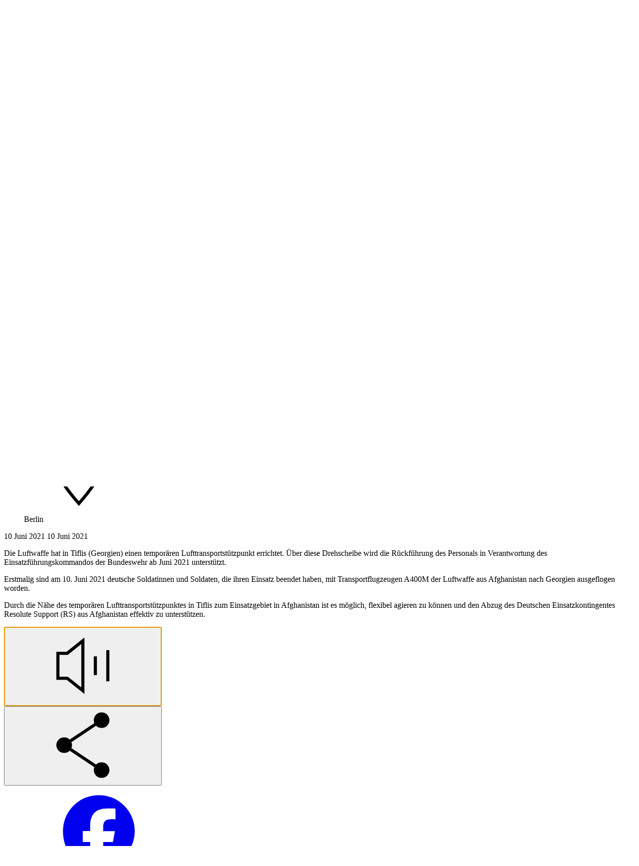

--- FILE ---
content_type: text/css
request_url: https://www.bundeswehr.de/themes/bwre/css/app.bundle.css
body_size: 95648
content:
@layer reset,fonts,tokens,document,theme,globals,base,components;@layer reset{*{background:unset;border:unset;border-radius:unset;box-sizing:border-box;color:inherit;font:inherit;margin:unset;padding:unset}*:before,*:after{box-sizing:border-box}menu,ol,ul{list-style:none}canvas,iframe,img,svg,video{max-inline-size:100%}textarea{resize:vertical}:root{font-size:62.5%;min-block-size:100%;overflow-x:clip}[hidden]{display:none!important}:is(h1,h2,h3,h4,h5,h6){hyphenate-limit-chars:10 4;hyphens:auto;text-wrap:balance}:is(a){text-decoration:none}}@layer fonts{@font-face{font-family:Bebas Neue;font-style:normal;font-weight:400;src:url(../fonts/BebasNeue-Regular.woff2) format("woff2")}@font-face{font-family:PT Sans;font-style:normal;font-weight:400;src:url(../fonts/PTSans-Regular-Latin.woff2) format("woff2");unicode-range:U+0020-007F,U+00A0-00FF}@font-face{font-family:PT Sans;font-style:normal;font-weight:400;src:url(../fonts/PTSans-Regular-LatinExtended.woff2) format("woff2");unicode-range:U+0100-024F,U+0250-02AF}@font-face{font-family:PT Sans Italic;font-style:italic;font-weight:400;src:url(../fonts/PTSans-Italic-Latin.woff2) format("woff2");unicode-range:U+0020-007F,U+00A0-00FF}@font-face{font-family:PT Sans Italic;font-style:italic;font-weight:400;src:url(../fonts/PTSans-Italic-LatinExtended.woff2) format("woff2");unicode-range:U+0100-024F,U+0250-02AF}@font-face{font-family:PT Sans Bold;font-style:normal;font-weight:700;src:url(../fonts/PTSans-Bold-Latin.woff2) format("woff2");unicode-range:U+0020-007F,U+00A0-00FF}@font-face{font-family:PT Sans Bold;font-style:normal;font-weight:700;src:url(../fonts/PTSans-Bold-LatinExtended.woff2) format("woff2");unicode-range:U+0100-024F,U+0250-02AF}@font-face{font-family:PT Sans Bold Italic;font-style:italic;font-weight:700;src:url(../fonts/PTSans-BoldItalic-Latin.woff2) format("woff2");unicode-range:U+0020-007F,U+00A0-00FF}@font-face{font-family:PT Sans Bold Italic;font-style:italic;font-weight:700;src:url(../fonts/PTSans-BoldItalic-LatinExtended.woff2) format("woff2");unicode-range:U+0100-024F,U+0250-02AF}}@layer tokens{:root{--Viewport-bodyMaxWidth: 2440px;--Viewport-contentMaxWidth: 100vw;--Grid-columnWidth: calc(var(--Viewport-contentMaxWidth) / 24);--Grid-content2FullWidth: calc( ( min(100vw - (2 * var(--Document-borderInlineWidth)), var(--Viewport-bodyMaxWidth)) - var(--Viewport-contentMaxWidth) ) / 2 );--Grid-minColumnWidth: min(var(--Grid-columnWidth), 100% / 24);--baseUnit: var(--Grid-columnWidth);--Grid-columnOffsetS: 1;--Grid-columnOffsetM: 1;--Grid-columnOffsetL: 1;--Grid-contentColumns: [content-start] var(--Grid-minColumnWidth) [content-l-start content-m-start content-s-start] repeat(22, var(--Grid-minColumnWidth)) [content-l-end content-m-end content-s-end] var(--Grid-minColumnWidth) [content-end];--Grid-templateColumns: [full-start] 1fr var(--Grid-contentColumns) 1fr [full-end];--Banner-compactHeight: 4.8rem;--PrivacyProtectionBanner-maxHeight: 50vh;--Document-borderWidth: 6px;--Document-borderInlineWidth: 0px;--Document-backgroundImage: image-set( "../img/polygon-seamless.avif" type("image/avif") 2x, "../img/polygon-seamless.webp" type("image/webp") 2x, "../img/polygon-seamless.jpg" type("image/jpeg") 2x );--Document-background: var(--Document-backgroundColor) fixed center / auto repeat var(--Document-backgroundImage);--Focus-outlineColor: var(--goldDark);--Focus-outlineOffset: .2rem;--Focus-outlineOffsetInside: calc(-1 * var(--size1));--Focus-outlineWidth: .1rem;--Focus-outline: var(--Focus-outlineWidth) dashed var(--Focus-outlineColor);--z-index-Banner: 103;--z-index-popover: 100;--z-index-SurveyBanner: 103;--z-index-PrivacyProtectionBanner: 104;--z-index-Spinner: 102;--spacing4: .4rem;--spacing8: .8rem;--spacing12: 1.2rem;--spacing16: 1.6rem;--spacing20: 2rem;--spacing24: 2.4rem;--spacing32: 3.2rem;--spacing40: 4rem;--spacing48: 4.8rem;--spacing56: 5.6rem;--spacing64: 6.4rem;--spacing80: 8rem;--spacing100: 10rem;--size1: .4rem;--size2: .8rem;--size3: 1.2rem;--size4: 1.6rem;--size5: 2rem;--size6: 2.4rem;--size7: 3.2rem;--size8: 4rem;--size9: 4.8rem;--size10: 5.6rem;--size11: 6.4rem;--size12: 8rem;--size13: 10rem;--sizeHairline: 1px;--goldDark: #c07f3a;--gold: #debb6b;--goldLight: #f2e4c4;--blue01: #13293d;--blue02: #2a3e50;--blue03: #425464;--gray01: #74818e;--gray02: #a1a9b1;--gray03: #b9bfc4;--gray04: #d3d6d9;--gray05: #e7e9eb;--gray06: #f3f4f5;--white: #fff;--Document-backgroundColor: #323b22;--black: #000;--tskHeer: #334811;--tskLuftwaffe: #2f84b0;--tskMarine: #183757;--tskSanit\e4tsdienst: #c21411;--tskCIR: #537d6c;--tskStreitkr\e4 ftebasis: #d97a0a;--tskUnterst\fctzung: #b40f69;--tskDefault: #51646d;--corporateBlue: #004060;--bwkrhs-berlin: #009ee3;--bwkrhs-hamburg: #e30018;--bwkrhs-koblenz: #002f5d;--bwkrhs-ulm: #76b828;--bwkrhs-westerstede: #ee7100;--color-error: #aa0000;--color-errorOnDark: #ff8484;--color-success: #006600;--color-successOnDark: #7bc568;--color-attention: #f9b600;--color-attentionOnDark: #fbd37c;--blue-s1: #071018;--gray-15: #979797;--animation-duration-std: .2s;--animation-easing-std: ease-in-out;--transition-duration: .6s;--transition-ease-method: ease;--contrastTextShadow: .1rem .1rem .4rem rgba(0, 0, 0, .6), -.1rem -.1rem .4rem rgba(0, 0, 0, .6), .1rem -.1rem .4rem rgba(0, 0, 0, .6), -.1rem .1rem .4rem rgba(0, 0, 0, .6);--boxShadow: 0 0 32px rgba(0, 0, 0, .2)}@media (min-width: 1024px){:root{--Viewport-contentMaxWidth: calc(100vw - (2 * var(--Document-borderInlineWidth)))}}@media (min-width: 1580px){:root{--Viewport-contentMaxWidth: 1380px}}@media (min-width: 768px){:root{--Grid-columnOffsetS: 3;--Grid-contentColumns: [content-start] var(--Grid-minColumnWidth) [content-l-start content-m-start] repeat(2, var(--Grid-minColumnWidth)) [content-s-start] repeat(18, var(--Grid-minColumnWidth)) [content-s-end] repeat(2, var(--Grid-minColumnWidth)) [content-m-end content-l-end] var(--Grid-minColumnWidth) [content-end]}}@media (min-width: 1404px){:root{--Grid-columnOffsetS: 4;--Grid-columnOffsetM: 3;--Grid-contentColumns: [content-start] var(--Grid-minColumnWidth) [content-l-start] repeat(2, var(--Grid-minColumnWidth)) [content-m-start] var(--Grid-minColumnWidth) [content-s-start] repeat(16, var(--Grid-minColumnWidth)) [content-s-end] var(--Grid-minColumnWidth) [content-m-end] repeat(2, var(--Grid-minColumnWidth)) [content-l-end] var(--Grid-minColumnWidth) [content-end]}}@media (min-width: 1024px){:root{--Banner-compactHeight: 8rem}}@media (min-width: 1024px){:root{--Document-borderWidth: 12px;--Document-borderInlineWidth: 12px}}@media (min-resolution: 2x){:root{--sizeHairline: .5px}}html[class*=theme-bwkrhs]{--Document-backgroundColor: #333;--Document-backgroundImage: image-set( "../img/polygon-seamless-mono.avif" type("image/avif") 2x, "../img/polygon-seamless-mono.webp" type("image/webp") 2x, "../img/polygon-seamless-mono.jpg" type("image/jpeg") 2x )}:root{--titleLetterSpacing: .04em}:root{--titleSize0: 6rem;--titleSize1: 4.3rem;--titleSize2: 3.2rem;--titleSize3: 2.8rem;--titleSize4: 2.2rem;--titleSize5: 1.8rem}@media (min-width: 768px){:root{--titleSize0: 8rem;--titleSize1: 6rem;--titleSize2: 4.3rem;--titleSize3: 3.2rem;--titleSize4: 2.8rem;--titleSize5: 2rem}}@media (min-width: 1230px){:root{--titleSize0: 10rem;--titleSize1: 8rem;--titleSize2: 6rem;--titleSize3: 4.3rem;--titleSize4: 3.2rem;--titleSize5: 2.2rem}}:root{--Type-title: "Bebas Neue", sans-serif;--titleT0: var(--titleSize0, 6rem) / 1.1 var(--Type-title);--titleT1: var(--titleSize1, 4.3rem) / 1.1 var(--Type-title);--titleT2: var(--titleSize2, 3.2rem) / 1.2 var(--Type-title);--titleT3: var(--titleSize3, 2.8rem) / 1.25 var(--Type-title);--titleT4: var(--titleSize4, 2.2rem) / 1.25 var(--Type-title);--titleT5: var(--titleSize5, 1.8rem) / 1.4 var(--Type-title)}:root{--bodySize1: 2.6rem;--bodySize2: 2rem;--bodySize3: 1.6rem;--bodySize4: 1.2rem;--bodySize5: 1rem}@media (min-width: 1230px){:root{--bodySize1: 2.8rem;--bodySize2: 2.2rem;--bodySize3: 1.7rem;--bodySize4: 1.4rem;--bodySize5: 1.2rem}}:root{--Type-body: "PT Sans", sans-serif;--Type-bodyBold: "PT Sans Bold", sans-serif;--Type-bodyItalic: "PT Sans Italic", sans-serif;--Type-bodyBoldItalic: "PT Sans Bold Italic", sans-serif;--bodyB1Bold: var(--bodySize1, 2.6rem) / 1.3 var(--Type-bodyBold);--bodyB2Bold: var(--bodySize2, 2rem) / 1.3 var(--Type-bodyBold);--bodyB3Bold: var(--bodySize3, 1.6rem) / 1.5 var(--Type-bodyBold);--bodyB4Bold: var(--bodySize4, 1.2rem) / 1.5 var(--Type-bodyBold);--bodyB2: var(--bodySize2, 2rem) / 1.3 var(--Type-body);--bodyB3: var(--bodySize3, 1.6rem) / 1.5 var(--Type-body);--bodyB4: var(--bodySize4, 1.2rem) / 1.5 var(--Type-body);--bodyB5: var(--bodySize5, 1rem) / 1.5 var(--Type-body)}:root{--xs: true;--xs-only: false;--s: false;--s-only: false;--m: false;--m-only: false;--l: false;--l-only: false;--xl: false;--xl-only: false}@media (max-width: 767px){:root{--xs-only: true}}@media (min-width: 768px) and (max-width: 1023px){:root{--s-only: true}}@media (min-width: 768px){:root{--s: true}}@media (min-width: 1024px) and (max-width: 1229px){:root{--m-only: true}}@media (min-width: 1024px){:root{--m: true}}@media (min-width: 1230px) and (max-width: 1403px){:root{--l-only: true}}@media (min-width: 1230px){:root{--l: true}}@media (min-width: 1404px){:root{--xl: true;--xl-only: true}}}@layer document{html{background:var(--Document-background);padding:var(--Document-borderWidth) var(--Document-borderInlineWidth) 0;scroll-behavior:smooth;scroll-padding-block-start:var(--Banner-compactHeight);text-rendering:optimizeLegibility}html:has(dialog.Overlay[open]){overflow:hidden}body{color:var(--blue01);display:flex;flex-direction:column;font:var(--bodyB3);margin-inline:auto;max-width:var(--Viewport-bodyMaxWidth);overflow-y:clip;position:relative}body>main{background-color:var(--white);border-image-outset:20vw 0 0;border-image-slice:fill 1 0 0;border-image-source:conic-gradient(var(--white) 0 0);border-image-width:20vw 0 0;display:grid;grid-template-columns:var(--Grid-templateColumns);position:relative;z-index:1}body>main>*{grid-column:content;margin-block-end:var(--size11)}@media (min-width: 768px){body>main>*{margin-block-end:var(--size12)}}@media (min-width: 1024px){body>main>*{margin-block-end:var(--size13)}}body>main:after{background-color:var(--white);content:"";inset:0;opacity:0;pointer-events:none;position:absolute;transition:opacity .4s ease-out;z-index:80}body>main[inert]:after{opacity:.9}body>main>:is(h1,h2,h3,h4,h5,h6){grid-column:content-l;letter-spacing:var(--titleLetterSpacing);margin-block:var(--size8)}body>main>:is(h1,h2,h3,h4,h5,h6):has(+:is(p,.RichText,.c-rte)){grid-column:content-s}body>main>h1{font:var(--titleT2)}body>main>h2{font:var(--titleT1)}body>main>h3{font:var(--titleT2)}body>main>h4{font:var(--titleT3)}body>main>h5{font:var(--titleT4)}body>main>h6{font:var(--titleT5)}body>main>p{grid-column:content-s}body>main>:is(a.Button,button.Button,bw-prefilter-button){grid-column:content-s}@media (min-width: 768px){body>main>:is(a.Button,button.Button,bw-prefilter-button){justify-self:center;width:calc(8 * var(--Grid-columnWidth))}}}@layer theme{:root.theme-army{--themeColor: var(--tskHeer);--onThemeColor: var(--white)}:root.theme-navy{--themeColor: var(--tskMarine);--onThemeColor: var(--white)}:root.theme-airforce{--themeColor: var(--tskLuftwaffe);--onThemeColor: var(--blue-s1)}:root.theme-cyber-information{--themeColor: var(--tskCIR);--onThemeColor: var(--white)}:root.theme-support{--themeColor: var(--tskUnterst\fctzung);--onThemeColor: var(--white)}:root.theme-medical-service{--themeColor: var(--tskSanit\e4tsdienst);--onThemeColor: var(--white)}:root.theme-joint-support-service{--themeColor: var(--tskStreitkr\e4 ftebasis);--onThemeColor: var(--blue01)}:root.theme-other{--themeColor: var(--tskDefault);--onThemeColor: var(--white)}:root.theme-bereavement{--themeColor: var(--gray01);--onThemeColor: var(--white)}:root.theme-bmvg{--themeColor: var(--tskDefault);--onThemeColor: var(--white)}:root.theme-bwkrhs-berlin{--themeColor: var(--bwkrhs-berlin);--onThemeColor: var(--blue01)}:root.theme-bwkrhs-hamburg{--themeColor: var(--bwkrhs-hamburg);--onThemeColor: var(--white)}:root.theme-bwkrhs-koblenz{--themeColor: var(--bwkrhs-koblenz);--onThemeColor: var(--white)}:root.theme-bwkrhs-ulm{--themeColor: var(--bwkrhs-ulm);--onThemeColor: var(--blue01)}:root.theme-bwkrhs-westerstede{--themeColor: var(--bwkrhs-westerstede);--onThemeColor: var(--blue01)}.is-bwkhrs-berlin,.tskBwkrhsBerlin{--tskColor: var(--bwkrhs-berlin)}.is-bwkhrs-hamburg,.tskBwkrhsHamburg{--tskColor: var(--bwkrhs-hamburg)}.is-bwkhrs-koblenz,.tskBwkrhsKoblenz{--tskColor: var(--bwkrhs-koblenz)}.is-bwkhrs-ulm,.tskBwkrhsUlm{--tskColor: var(--bwkrhs-ulm)}.is-bwkhrs-westerstede,.tskBwkrhsWesterstede{--tskColor: var(--bwkrhs-westerstede)}.is-cyber-information,.tskCIR{--tskColor: var(--tskCIR)}.is-army,.tskHeer{--tskColor: var(--tskHeer)}.is-airforce,.tskLuftwaffe{--tskColor: var(--tskLuftwaffe)}.is-navy,.tskMarine{--tskColor: var(--tskMarine)}.is-medical-service,.tskSanit\e4tsdienst{--tskColor: var(--tskSanit\e4tsdienst)}.is-joint-support-service,.tskStreitkr\e4 ftebasis{--tskColor: var(--tskStreitkr\e4 ftebasis)}.is-support,.tskUnterst\fctzung{--tskColor: var(--tskUnterst\fctzung)}:root[class|=theme]{--sizeThemeBorder: var(--size3)}}@layer globals{.isAural:not(:focus):not(:active){clip:rect(0 0 0 0);clip-path:inset(50%);height:1px;overflow:hidden;position:absolute;white-space:nowrap;width:1px}}@layer globals{:focus{outline:none}:focus-visible{outline:var(--Focus-outline);outline-offset:var(--Focus-outlineOffset)}}@layer base{:is(a,button,summary).Button{align-items:center;background-color:var(--Button-backgroundColor, var(--white, white));border:.2rem solid var(--goldDark);color:var(--blue01);cursor:pointer;display:flex;font:var(--bodyB2Bold);gap:var(--size2);justify-content:center;max-width:100%;min-width:0;padding:var(--size4) var(--size6)}:is(a,button,summary).Button>span{hyphenate-limit-chars:10 4;hyphens:auto;min-width:0;overflow-wrap:break-word;text-align:center;text-wrap:balance}:is(a,button,summary).Button>svg.Icon{block-size:1.5em;inline-size:1.5em}:is(a,button,summary).Button:focus-visible,:is(a,button,summary).Button:hover{background-color:var(--gold);border-color:var(--gold)}:is(a,button,summary).Button:disabled,:is(a,button,summary).Button[aria-disabled=true]{cursor:auto;opacity:.4;pointer-events:none}:is(a,button,summary).Button.s{font:var(--bodyB3Bold);padding-block:var(--size3)}:is(a,button,summary).Button.onDark{background-color:#0006;border-color:var(--gold);color:var(--white)}:is(a,button,summary).Button.onDark:focus-visible,:is(a,button,summary).Button.onDark:hover{background-color:var(--gold);border-color:var(--gold);color:var(--blue01)}:is(a,button,summary).Button.secondary{border-color:var(--blue01)}:is(a,button,summary).Button.secondary:focus-visible,:is(a,button,summary).Button.secondary:hover{background-color:var(--blue01);color:var(--white)}:is(a,button,summary).Button.secondary.onDark{border-color:var(--white)}:is(a,button,summary).Button.secondary.onDark:focus-visible,:is(a,button,summary).Button.secondary.onDark:hover{background-color:var(--white);color:var(--blue01)}}@layer base{fieldset.SelectionList{display:flex;flex-direction:column;gap:var(--size1)}fieldset.SelectionList:focus-within{--SelectionList-borderColor: var(--blue01)}fieldset.SelectionList>legend{display:contents;font:var(--bodyB3Bold)}fieldset.SelectionList>:is(bw-selection-list,bw-selection-list-multiple){display:contents}fieldset.SelectionList>:is(bw-selection-list,bw-selection-list-multiple)>button{align-items:center;background-color:var(--SelectionList-backgroundColor, var(--white));border:1px solid var(--SelectionList-borderColor, var(--gray03));cursor:pointer;display:flex;font:var(--bodyB2);gap:var(--size2);inline-size:100%;justify-content:space-between;min-block-size:calc(1lh + var(--size4) + var(--size3));padding:var(--size4) var(--size3) var(--size3);text-align:start}fieldset.SelectionList>:is(bw-selection-list,bw-selection-list-multiple)>button>.Icon{transition:rotate .3s ease}fieldset.SelectionList>:is(bw-selection-list,bw-selection-list-multiple)>button>span:empty:before{content:"\200b"}fieldset.SelectionList>:is(bw-selection-list,bw-selection-list-multiple)>button:has(+div:popover-open)>.Icon{rotate:.5turn}fieldset.SelectionList>:is(bw-selection-list,bw-selection-list-multiple)>button>small{align-items:center;aspect-ratio:1;background-color:var(--gold);border-radius:50%;display:flex;font:var(--bodyB4Bold);height:max(1.4em,var(--size5));justify-content:center;order:1}fieldset.SelectionList>:is(bw-selection-list,bw-selection-list-multiple)>button>small~.Icon{display:none}fieldset.SelectionList>:is(bw-selection-list,bw-selection-list-multiple)>div[popover]{background-color:var(--SelectionList-backgroundColor, var(--white));block-size:0;border:1px solid var(--SelectionList-borderColor, var(--gray03));border-top-width:0;bottom:auto;display:none;margin-top:-1px;max-block-size:40vh;min-block-size:0;position-area:block-end;transition:overlay .3s allow-discrete,display .3s allow-discrete,block-size .3s}@media (prefers-reduced-motion: no-preference){fieldset.SelectionList>:is(bw-selection-list,bw-selection-list-multiple)>div[popover]{interpolate-size:allow-keywords}}@supports (anchor-name: --a) and (position-anchor: --a){fieldset.SelectionList>:is(bw-selection-list,bw-selection-list-multiple)>div[popover]{inline-size:anchor-size(width);left:anchor(left);top:anchor(bottom)}}fieldset.SelectionList>:is(bw-selection-list,bw-selection-list-multiple)>div[popover]:popover-open{block-size:auto;display:grid}@starting-style{fieldset.SelectionList>:is(bw-selection-list,bw-selection-list-multiple)>div[popover]:popover-open{block-size:0}}fieldset.SelectionList>:is(bw-selection-list,bw-selection-list-multiple)>div[popover]>ul>li>label{align-items:center;display:flex;font:var(--bodyB3Bold);gap:var(--size4);padding:var(--size3) var(--size4);position:relative}fieldset.SelectionList>:is(bw-selection-list,bw-selection-list-multiple)>div[popover]>ul>li>label>input{appearance:none;aspect-ratio:unset;border-radius:0;cursor:pointer;display:block;height:100%;inset:0;opacity:0;position:absolute;width:100%}fieldset.SelectionList>:is(bw-selection-list,bw-selection-list-multiple)>div[popover]>ul>li>label:before{aspect-ratio:1;content:"";flex-shrink:0;inline-size:1.2em}fieldset.SelectionList>:is(bw-selection-list,bw-selection-list-multiple)>div[popover]>ul>li>label:hover{background-color:var(--blue01);color:var(--white)}fieldset.SelectionList>:is(bw-selection-list,bw-selection-list-multiple)>div[popover]>ul>li>label:has(>input:checked){background-color:var(--SelectionList-checkedBackgroundColor, var(--gold));color:var(--SelectionList-checkedColor, currentColor)}fieldset.SelectionList>:is(bw-selection-list,bw-selection-list-multiple)>div[popover]>ul>li>label:has(>input:checked):before{background-color:currentColor}fieldset.SelectionList>:is(bw-selection-list,bw-selection-list-multiple)>div[popover]>ul>li>label:has(>input:checked):hover{background-color:var(--blue01);color:var(--white)}fieldset.SelectionList>:is(bw-selection-list,bw-selection-list-multiple)>div[popover]>ul>li>label:has(:focus-visible){outline:var(--Focus-outline);outline-offset:calc(-1 * var(--size1))}fieldset.SelectionList>:is(bw-selection-list,bw-selection-list-multiple)>div[popover]>ul>li>label:has(>input:disabled){opacity:.4;pointer-events:none}fieldset.SelectionList>:is(bw-selection-list,bw-selection-list-multiple)>div[popover]>button{bottom:var(--size3);margin:var(--size2) var(--size3);position:sticky}fieldset.SelectionList>bw-selection-list-multiple>div[popover]>ul>li>label:before{mask-image:url('data:image/svg+xml;utf8,<svg viewBox="0 0 24 24" xmlns="http://www.w3.org/2000/svg"><path d="M3 12l 6 6 12-12" fill="none" stroke-width="2.5" stroke="currentColor"/></svg>');mask-position:center;mask-repeat:no-repeat;mask-size:100%}fieldset.SelectionList>bw-selection-list>div[popover]>ul>li>label:before{clip-path:circle(25%)}}@layer base{@keyframes Flatpickr-fadeInDown{0%{opacity:0;transform:translateY(2rem)}to{opacity:1;transform:translateY(0)}}.flatpickr-calendar{animation:none;background-color:var(--white);border:1px solid var(--blue01);box-shadow:0 0 3rem rgba(var(--black),.2);direction:ltr;display:none;font-family:var(--Type-body);font-size:1.4rem;line-height:2.4rem;margin-top:1rem;opacity:0;padding:.2rem;position:absolute;touch-action:manipulation;visibility:hidden;width:31rem}.flatpickr-calendar:after,.flatpickr-calendar:before{border:1rem solid transparent;bottom:100%;content:"";height:0;position:absolute;right:2.2rem;width:0}.flatpickr-calendar:after{border-bottom-color:var(--white);margin-bottom:-.125rem}.flatpickr-calendar:before{border-bottom-color:var(--blue01)}.flatpickr-calendar.inline,.flatpickr-calendar.open{display:block;max-height:64rem;opacity:1;visibility:visible}.flatpickr-calendar.open{z-index:99999}.flatpickr-calendar.open.animate{animation:Flatpickr-fadeInDown .3s cubic-bezier(.23,1,.32,1)}.flatpickr-calendar.inline{position:relative;top:2px}.flatpickr-calendar.static{position:absolute;top:calc(100% + 2px)}.flatpickr-calendar .flatpickr-weekdays{user-select:none}.flatpickr-calendar .flatpickr-weekdays>.flatpickr-weekdaycontainer{display:flex}.flatpickr-calendar .flatpickr-weekdays>.flatpickr-weekdaycontainer>.flatpickr-weekday{align-items:center;aspect-ratio:1 / 1 auto;color:var(--blue01);display:flex;flex:1;font-family:var(--Type-title);font-size:2.2rem;font-weight:700;justify-content:center;letter-spacing:1px;text-transform:uppercase}.flatpickr-calendar .flatpickr-days>.dayContainer{display:flex;flex-wrap:wrap}.flatpickr-calendar .flatpickr-day{align-items:center;aspect-ratio:1 / 1 auto;background-clip:content-box;border:1px solid transparent;color:var(--blue01);cursor:pointer;display:flex;font-family:var(--Type-bodyBold);font-size:1.7rem;justify-content:center;padding:.4rem;width:calc(100% / 7)}.flatpickr-calendar .flatpickr-day.today{border-color:var(--blue02)}.flatpickr-calendar .flatpickr-day.today:hover,.flatpickr-calendar .flatpickr-day.today:focus{background-color:var(--blue02);border-color:var(--blue02);color:var(--white)}.flatpickr-calendar .flatpickr-day:hover,.flatpickr-calendar .flatpickr-day:focus{background-color:var(--blue01);color:var(--white);outline:0}.flatpickr-calendar .flatpickr-day.flatpickr-disabled{background-clip:border-box;background-color:var(--gray06);color:var(--gray01);cursor:not-allowed}.flatpickr-calendar .flatpickr-day.flatpickr-disabled:hover,.flatpickr-calendar .flatpickr-day.flatpickr-disabled:focus{border-color:transparent}.flatpickr-calendar .flatpickr-day.flatpickr-disabled.isExhausted{color:var(--color-errorOnDark)}.flatpickr-calendar .flatpickr-day.selected{background-color:var(--gold)}.flatpickr-calendar .flatpickr-day.selected:hover,.flatpickr-calendar .flatpickr-day.selected:focus{background-color:var(--blue01)}.flatpickr-calendar .flatpickr-day.prevMonthDay{visibility:hidden}.flatpickr-calendar .flatpickr-day.nextMonthDay{display:none}.flatpickr-calendar>.flatpickr-months{display:flex}.flatpickr-calendar>.flatpickr-months>.flatpickr-month{align-items:center;display:flex;flex:1;user-select:none}.flatpickr-calendar>.flatpickr-months>.flatpickr-month>.flatpickr-current-month{color:inherit;display:flex;font-family:var(--Type-title);font-size:2.2rem;margin:.5rem auto 0}.flatpickr-calendar>.flatpickr-months>.flatpickr-prev-month,.flatpickr-calendar>.flatpickr-months>.flatpickr-next-month{color:var(--blue01);cursor:pointer;display:flex;flex:0 0 auto;height:4rem;width:4rem}:is(.flatpickr-calendar>.flatpickr-months>.flatpickr-prev-month,.flatpickr-calendar>.flatpickr-months>.flatpickr-next-month)>svg{margin:auto;transform:scale(.7)}:is(.flatpickr-calendar>.flatpickr-months>.flatpickr-prev-month,.flatpickr-calendar>.flatpickr-months>.flatpickr-next-month):hover{background-color:var(--blue01);color:var(--white)}:is(.flatpickr-calendar>.flatpickr-months>.flatpickr-prev-month,.flatpickr-calendar>.flatpickr-months>.flatpickr-next-month).flatpickr-disabled{color:var(--gray01);pointer-events:none}.flatpickr-calendar select.flatpickr-monthDropdown-months{appearance:none;background-color:transparent;border:none;border-radius:0;box-sizing:border-box;color:var(--blue01);cursor:pointer;font-family:inherit;font-size:inherit;height:auto;line-height:inherit;margin:0;outline:none;padding:0;text-transform:uppercase;width:auto}.flatpickr-calendar select.flatpickr-monthDropdown-months:hover{background-color:var(--gray06)}.flatpickr-calendar .numInputWrapper{margin-left:.5rem;padding-right:1.8rem;position:relative}.flatpickr-calendar .numInputWrapper:hover{background-color:var(--gray06)}.flatpickr-calendar .numInputWrapper:hover>span{opacity:1}.flatpickr-calendar .numInputWrapper>span{border:1px solid var(--blue03);cursor:pointer;height:50%;opacity:0;padding:0 .4rem 0 .2rem;position:absolute;right:0;width:1.4rem}.flatpickr-calendar .numInputWrapper>span:hover{background-color:var(--gray05)}.flatpickr-calendar .numInputWrapper>span:active{background-color:var(--gray03)}.flatpickr-calendar .numInputWrapper>span:after{border-style:solid;content:"";position:absolute}.flatpickr-calendar .numInputWrapper>span.arrowUp{border-bottom:0;top:0}.flatpickr-calendar .numInputWrapper>span.arrowUp:after{border-color:transparent transparent var(--blue03);border-width:0 .4rem .4rem;top:26%}.flatpickr-calendar .numInputWrapper>span.arrowDown{top:50%}.flatpickr-calendar .numInputWrapper>span.arrowDown:after{border-color:var(--blue03) transparent transparent;border-width:.4rem .4rem 0;top:40%}.flatpickr-calendar .numInputWrapper>input{appearance:textfield;background-color:transparent;border:0;border-radius:0;color:var(--blue01);cursor:text;font-family:inherit;font-size:inherit;font-weight:300;height:auto;line-height:inherit;margin:0;padding:0;width:4ch}.flatpickr-calendar .numInputWrapper>input:disabled,.flatpickr-calendar .numInputWrapper>input:disabled:hover{background-color:transparent;color:var(--gray01);pointer-events:none}.flatpickr-calendar .numInputWrapper>input::-webkit-outer-spin-button,.flatpickr-calendar .numInputWrapper>input::-webkit-inner-spin-button{appearance:none}}@layer base{bw-typeahead{position:relative}bw-typeahead>dialog{background-color:var(--white);block-size:0;border:1px solid var(--Form-invalidColor, var(--gray03, ButtonBorder));left:0;opacity:0;overflow-y:clip;top:100%;transition:display .2s allow-discrete,opacity .3s,block-size .2s;width:100%;z-index:var(--z-index-popover)}@media (prefers-reduced-motion: no-preference){bw-typeahead>dialog{interpolate-size:allow-keywords}}bw-typeahead>dialog[open]{block-size:auto;opacity:1}@starting-style{bw-typeahead>dialog[open]{block-size:0;opacity:0}}bw-typeahead>dialog>ul{display:flex;flex-direction:column;gap:var(--size2)}bw-typeahead>dialog>ul>li>button{--Focus-outlineOffset: calc(var(--size1) * -1);cursor:pointer;padding:var(--size2);text-align:start;width:100%}bw-typeahead>dialog>ul>li>button>mark{font-family:var(--Type-bodyBold)}bw-typeahead>dialog>ul>li>button:hover,bw-typeahead>dialog>ul>li>button:focus-visible{background-color:var(--Typeahead-activeBackground, var(--gray06))}}@layer base{bw-fancy-label{display:grid}bw-fancy-label>:is(span,label,input,bw-typeahead){grid-column:1;grid-row:1}bw-fancy-label>:is(span,label){font:var(--FancyLabel-font, var(--bodyB2));justify-self:start;max-width:100%;overflow:hidden;padding-block:var(--size4) var(--size3);pointer-events:none;text-overflow:ellipsis;user-select:none;white-space:nowrap;z-index:1}bw-fancy-label>label{align-self:center;opacity:.7;text-indent:var(--FancyLabel-textIndent, var(--size3));transition:opacity .5s}bw-fancy-label[invisible]>label{opacity:0;transition-duration:.1s}bw-fancy-label>span{border-bottom:var(--size1) solid var(--FancyLabel-borderColor, var(--gold));color:transparent;line-height:0;margin-block-end:1px;margin-inline-start:var(--FancyLabel-textIndent, var(--size3));max-width:calc(100% - (2 * var(--FancyLabel-textIndent, var(--size3))))}bw-fancy-label>bw-typeahead{display:flex;min-width:0}bw-fancy-label>bw-typeahead>input{flex-grow:1}bw-fancy-label>input[type=search]::-webkit-search-cancel-button,bw-fancy-label>bw-typeahead>input[type=search]::-webkit-search-cancel-button{appearance:none;aspect-ratio:1;background-color:currentColor;height:1em;margin-inline-end:var(--size2);mask-image:url('data:image/svg+xml;utf8,<svg viewBox="0 0 24 24" xmlns="http://www.w3.org/2000/svg"><path d="m6 6 12 12m0-12-12 12" stroke-width="2" stroke="currentColor" fill="none" /></svg>');mask-position:center}}@layer base{bw-visitor-service>fieldset.Form{display:flex;flex-wrap:wrap;justify-content:space-between;min-width:0}bw-visitor-service>fieldset.Form>:is(div,fieldset){--Spinner-zIndex: 2;flex:1 1 16ch;position:relative}bw-visitor-service>fieldset.Form>:is(div,fieldset):first-child{flex:1 1 auto}bw-visitor-service>fieldset.Form>:is(div,fieldset)>label{white-space:nowrap}}@layer base{:is(form.Form,fieldset.Form)>details.Details>summary{display:grid;grid-template-areas:"icon label bubble";grid-template-columns:auto auto auto;justify-items:start}:is(form.Form,fieldset.Form)>details.Details>summary>span{grid-area:label}:is(form.Form,fieldset.Form)>details.Details>summary>svg{grid-area:icon}:is(form.Form,fieldset.Form)>details.Details>summary>span+span{visibility:hidden}:is(form.Form,fieldset.Form)>details.Details>summary>svg+svg{display:none}:is(form.Form,fieldset.Form)>details.Details>summary>bw-details-active-inputs{align-items:center;aspect-ratio:1;background-color:var(--gold);border-radius:50%;display:flex;font:var(--bodyB4Bold);grid-area:bubble;height:1.4em;justify-content:center;letter-spacing:normal}:is(form.Form,fieldset.Form)>details.Details>summary>bw-details-active-inputs:empty{display:none}:is(form.Form,fieldset.Form)>details.Details>summary:hover>bw-details-active-inputs{color:var(--blue01)}:is(form.Form,fieldset.Form)>details.Details[open]>summary>svg{display:none}:is(form.Form,fieldset.Form)>details.Details[open]>summary>svg+svg{display:block}:is(form.Form,fieldset.Form)>details.Details[open]>summary>span{visibility:hidden}:is(form.Form,fieldset.Form)>details.Details[open]>summary>span+span{visibility:visible}:is(form.Form,fieldset.Form)>details.Details>div{border-image:radial-gradient(farthest-side at top,var(--gray03),transparent) 100% 20% 0 / var(--size6) var(--size9) 0 / 0 var(--size6);display:grid;gap:var(--Form-gridGap);grid-template-columns:var(--Form-gridTemplateColumns);padding-block-start:var(--size6)}@supports selector(::details-content){@media (prefers-reduced-motion: no-preference){:is(form.Form,fieldset.Form)>details.Details{interpolate-size:allow-keywords}}:is(form.Form,fieldset.Form)>details.Details::details-content{block-size:0;opacity:0;overflow-y:clip;transition:content-visibility .3s allow-discrete,opacity .4s,block-size .3s}:is(form.Form,fieldset.Form)>details.Details[open]::details-content{block-size:auto;opacity:1}}}@layer base{form.Form,fieldset.Form{--Form-gridTemplateColumns: 1fr;--Form-gridGap: var(--size8);display:grid;gap:var(--Form-gridGap);grid-template-columns:var(--Form-gridTemplateColumns)}@media screen and (min-width: 768px){form.Form,fieldset.Form{--Form-gridTemplateColumns: 1fr 1fr}:is(form.Form,fieldset.Form)>*{grid-column:span 2}}:is(form.Form,fieldset.Form)>*{min-width:0}:is(form.Form,fieldset.Form):is(form){background-color:var(--gray06);grid-column:content-s;padding:var(--Grid-columnWidth)}:is(form.Form,fieldset.Form)>h3{font:var(--titleT3);letter-spacing:.04em}:is(form.Form,fieldset.Form):is(fieldset.Form)>legend{display:contents;font:var(--titleT3);letter-spacing:.04em}:is(form.Form,fieldset.Form)>small{font-family:var(--Type-bodyItalic)}:is(form.Form,fieldset.Form)>p{font:var(--bodyB3)}:is(form.Form,fieldset.Form)>hr{border-top:var(--sizeHairline) solid var(--gray04)}:is(form.Form,fieldset.Form) :is(div,fieldset).isInvalid{--Form-invalidColor: var(--color-error)}:is(form.Form,fieldset.Form) :is(div,fieldset).isInvalid>p{color:var(--Form-invalidColor);font:var(--bodyB4);margin-block-start:var(--size2)}:is(form.Form,fieldset.Form)>div,:is(form.Form,fieldset.Form) .inputSubmitRow{display:flex;flex-direction:column}:is(:is(form.Form,fieldset.Form)>div,:is(form.Form,fieldset.Form) .inputSubmitRow)>label{color:var(--Form-invalidColor, currentColor);font:var(--bodyB3Bold);margin-block-end:var(--size1)}:is(:is(form.Form,fieldset.Form)>div,:is(form.Form,fieldset.Form) .inputSubmitRow)>label>abbr{border:none}:is(:is(form.Form,fieldset.Form)>div,:is(form.Form,fieldset.Form) .inputSubmitRow)>label:has(>input){display:inline-flex;font:var(--bodyB3);gap:var(--size2)}:is(:is(form.Form,fieldset.Form)>div,:is(form.Form,fieldset.Form) .inputSubmitRow)>label:has(+:disabled){opacity:.5}:is(:is(form.Form,fieldset.Form)>div,:is(form.Form,fieldset.Form) .inputSubmitRow) :is(input,textarea,select){background-color:var(--white);border:1px solid var(--Form-invalidColor, var(--gray03));font:var(--bodyB2)}:is(:is(form.Form,fieldset.Form)>div,:is(form.Form,fieldset.Form) .inputSubmitRow) :is(input,textarea,select):focus{border-color:var(--Form-invalidColor, var(--blue01))}:is(:is(form.Form,fieldset.Form)>div,:is(form.Form,fieldset.Form) .inputSubmitRow) input:not([type=checkbox],[type=radio]){min-width:0;overflow:hidden;padding-block:var(--size4) var(--size3);text-indent:var(--size3);text-overflow:ellipsis}:is(:is(form.Form,fieldset.Form)>div,:is(form.Form,fieldset.Form) .inputSubmitRow) textarea{field-sizing:content;max-height:90vh;min-height:3em;padding:var(--size3)}:is(:is(form.Form,fieldset.Form)>div,:is(form.Form,fieldset.Form) .inputSubmitRow).span1{grid-column:span 1}:is(:is(form.Form,fieldset.Form)>div,:is(form.Form,fieldset.Form) .inputSubmitRow)>bw-datepicker{display:flex}:is(:is(form.Form,fieldset.Form)>div,:is(form.Form,fieldset.Form) .inputSubmitRow)>bw-datepicker>input{border-inline-end-width:0;flex-grow:1;z-index:1}:is(:is(form.Form,fieldset.Form)>div,:is(form.Form,fieldset.Form) .inputSubmitRow)>bw-datepicker>.IconButton{align-items:center;background-color:var(--white);border:1px solid var(--Form-invalidColor, var(--gray03));border-inline-start-width:0;height:100%;justify-content:center}:is(:is(form.Form,fieldset.Form)>div,:is(form.Form,fieldset.Form) .inputSubmitRow)>bw-datepicker>.IconButton:hover{background-color:var(--blue01)}:is(:is(form.Form,fieldset.Form)>div,:is(form.Form,fieldset.Form) .inputSubmitRow)>bw-typeahead{display:flex}:is(:is(form.Form,fieldset.Form)>div,:is(form.Form,fieldset.Form) .inputSubmitRow)>bw-typeahead>input{flex-grow:1}:is(:is(form.Form,fieldset.Form)>div,:is(form.Form,fieldset.Form) .inputSubmitRow).inputSubmitRow{display:grid;grid-template-columns:1fr}:is(:is(form.Form,fieldset.Form)>div,:is(form.Form,fieldset.Form) .inputSubmitRow).inputSubmitRow>*{grid-row:1;min-width:0}:is(:is(form.Form,fieldset.Form)>div,:is(form.Form,fieldset.Form) .inputSubmitRow).inputSubmitRow>*:focus-within{z-index:1}:is(:is(form.Form,fieldset.Form)>div,:is(form.Form,fieldset.Form) .inputSubmitRow).inputSubmitRow>*:not(:first-child):not(:last-child){margin-inline:-.1rem}:is(:is(form.Form,fieldset.Form)>div,:is(form.Form,fieldset.Form) .inputSubmitRow).inputSubmitRow>:is(div,fieldset){display:flex;flex-direction:row}:is(:is(form.Form,fieldset.Form)>div,:is(form.Form,fieldset.Form) .inputSubmitRow).inputSubmitRow>:is(div,fieldset)>:is(label,legend){clip-path:inset(50%);display:revert-layer!important;height:1px;overflow:hidden;position:absolute;white-space:nowrap;width:1px}:is(:is(form.Form,fieldset.Form)>div,:is(form.Form,fieldset.Form) .inputSubmitRow).inputSubmitRow>:is(div,fieldset)>input{flex-grow:1}:is(:is(form.Form,fieldset.Form)>div,:is(form.Form,fieldset.Form) .inputSubmitRow).inputSubmitRow>button{width:max-content}:is(:is(form.Form,fieldset.Form)>div,:is(form.Form,fieldset.Form) .inputSubmitRow).inputSubmitRow>p{grid-column:1 / -1;grid-row:2}:is(form.Form,fieldset.Form) input[type=checkbox]{appearance:none;background-color:var(--white, ButtonFace);block-size:1.4em;border:1px solid var(--Form-invalidColor, var(--gray03, ButtonBorder));font:var(--bodyB3);inline-size:1.4em;text-align:center}:is(form.Form,fieldset.Form) input[type=checkbox]:checked{border-color:var(--blue01, ButtonBorder)}:is(form.Form,fieldset.Form) input[type=checkbox]:checked:before{content:"\2714\fe0e"}:is(form.Form,fieldset.Form) input[type=radio]{accent-color:var(--blue01);appearance:none;background-color:var(--white, ButtonFace);block-size:1.4em;border:1px solid var(--Form-invalidColor, var(--gray03, ButtonBorder));border-radius:50%;display:grid;inline-size:1.4em;place-items:center}:is(form.Form,fieldset.Form) input[type=radio]:before{background-color:var(--blue01);block-size:50%;clip-path:circle();content:"";inline-size:50%;opacity:0;transform:scale(0);transition:transform .2s,opacity .2s}:is(form.Form,fieldset.Form) input[type=radio]:checked{border-color:var(--blue01, ButtonBorder)}:is(form.Form,fieldset.Form) input[type=radio]:checked:before{opacity:1;transform:scale(1)}:is(form.Form,fieldset.Form) :is(input,textarea,select,fieldset):disabled{opacity:.5}:is(form.Form,fieldset.Form)>fieldset.SelectionFieldset{display:flex;flex-flow:row wrap;gap:var(--size5) var(--size7)}:is(form.Form,fieldset.Form)>fieldset.SelectionFieldset.isVertical{flex-direction:column}:is(form.Form,fieldset.Form)>fieldset.SelectionFieldset>legend{color:var(--Form-invalidColor, currentColor);display:block;font:var(--bodyB3Bold);margin-block-end:var(--size4)}:is(form.Form,fieldset.Form)>fieldset.SelectionFieldset>legend>abbr{border:none}:is(form.Form,fieldset.Form)>fieldset.SelectionFieldset>label{display:inline-flex;gap:var(--size2)}:is(form.Form,fieldset.Form)>fieldset.SelectionFieldset>label:has(:disabled){opacity:.5}:is(form.Form,fieldset.Form)>fieldset.SelectionFieldset>label:has(.Icon){align-items:center;flex-direction:column;font:var(--titleT5);font-size:var(--bodySize3);position:relative}:is(form.Form,fieldset.Form)>fieldset.SelectionFieldset>label:has(.Icon)>.Icon{height:var(--size8);width:var(--size8)}:is(form.Form,fieldset.Form)>fieldset.SelectionFieldset>label:has(.Icon)>input{aspect-ratio:unset;cursor:pointer;height:unset;inline-size:100%;inset:0;opacity:0;position:absolute}:is(form.Form,fieldset.Form)>fieldset.SelectionFieldset>label:has(.Icon):has(input:checked){--AnimatedUnderline-size: 100%}:is(form.Form,fieldset.Form)>fieldset.SelectionFieldset>label:has(.Icon):has(input:checked)>.Icon{color:var(--goldDark)}:is(form.Form,fieldset.Form)>fieldset.SelectionFieldset>label:has(.Icon):has(:focus-visible){outline:var(--Focus-outline);outline-offset:var(--Focus-outlineOffset)}:is(form.Form,fieldset.Form)>fieldset.SelectionFieldset>label:has(.Icon):has(:focus-visible),:is(form.Form,fieldset.Form)>fieldset.SelectionFieldset>label:has(.Icon):hover{--AnimatedUnderline-size: 100%}:is(form.Form,fieldset.Form)>fieldset.SelectionFieldset>p{flex-basis:100%}:is(form.Form,fieldset.Form) button[type=submit]:has(>bw-spinner){position:relative}:is(form.Form,fieldset.Form) button[type=submit]:has(>bw-spinner)>:is(span,svg){visibility:hidden}:is(form.Form,fieldset.Form)>input.ohnohoney{display:none}:is(form.Form,fieldset.Form)>div>label>span>a{text-decoration:underline;transition:text-decoration-color .2s ease-out}:is(form.Form,fieldset.Form)>div>label>span>a:before{background-color:var(--themeColor, currentColor);content:"";mask-image:radial-gradient(circle at center,transparent .5em,transparent .5em),url('data:image/svg+xml;utf8,<svg viewBox="0 0 24 24" xmlns="http://www.w3.org/2000/svg"><path d="M4 12h15m-5-5l5 5l-5 5" stroke="currentColor" fill="none" stroke-width="2"/></svg>');mask-position:center left;mask-repeat:no-repeat;mask-size:1em;padding-inline:calc((1em + var(--size1)) / 2);transition:mask-position .3s}:is(form.Form,fieldset.Form)>div>label>span>a:hover,:is(form.Form,fieldset.Form)>div>label>span>a:focus-visible{text-decoration-color:transparent}:is(:is(form.Form,fieldset.Form)>div>label>span>a:hover,:is(form.Form,fieldset.Form)>div>label>span>a:focus-visible):before{mask-position:center right}}@layer base{svg.Icon{block-size:var(--size5);color:var(--Icon-color, currentColor);flex-shrink:0;inline-size:var(--size5);stroke-width:2}svg.Icon.inline{block-size:1.1em;inline-size:1.1em}svg.Icon.s{block-size:var(--size4);inline-size:var(--size4)}svg.Icon.l{block-size:var(--size7);inline-size:var(--size7)}svg.Icon.xl{block-size:var(--size9);inline-size:var(--size9)}svg.Icon.r{mask:url('data:image/svg+xml;utf8,<svg width="100" height="100" xmlns="http://www.w3.org/2000/svg"><circle cx="50" cy="50" r="40" fill="white"/></svg>');mask-position:center;mask-size:contain}}@layer base{.Picture{background-color:#fff;display:block;max-width:100%;width:100%}.Picture>img{aspect-ratio:var(--Picture-aspectRatio, auto 16 / 9);backface-visibility:hidden;background-color:inherit;display:block;max-width:100%;position:relative;transform-style:preserve-3d;width:100%}.Picture>img[loading]{transition:filter .3s ease,opacity .3s ease;will-change:filter,opacity}.Picture>img:after{align-items:center;alt:"";background-color:inherit;color:inherit;content:attr(alt) / "";display:flex;font-style:italic;inset:0;justify-content:center;outline:1px dashed currentColor;outline-offset:-2vmin;padding:4vmin;position:absolute}.Picture:has(img[loading]){background-clip:content-box;background-image:url('data:image/svg+xml,%3Csvg xmlns="http://www.w3.org/2000/svg" height="80" width="104" viewBox="0 0 52 40"%3E%3Cg fill="%23FFF" fill-rule="evenodd"%3E%3Cpath d="M1.99 36.17h-.37v1.57h.32c.85 0 1.2-.28 1.2-.8 0-.5-.4-.77-1.15-.77m-.13-2.4h-.24v1.54h.23c.8 0 1.16-.31 1.16-.83 0-.44-.32-.72-1.15-.72m1.25 1.9v.02c.54.11 1.19.54 1.19 1.34 0 .95-.71 1.62-2.36 1.62H.5v-5.76h1.36c1.69 0 2.28.58 2.28 1.52 0 .82-.54 1.11-1.03 1.26m6.46.57c0 1.68-.75 2.51-2.27 2.51s-2.2-.78-2.2-2.51v-3.35h1.12v3.38c0 1.07.36 1.54 1.12 1.54.79 0 1.15-.45 1.15-1.54v-3.38h1.08v3.35Zm5.53 2.41h-.96l-2.37-3.6h-.02v3.6h-1.12v-5.76h.96l2.38 3.57h.01v-3.57h1.12zm2.25-4.84v3.91h.18c1.37 0 2.1-.56 2.1-2.04 0-1.38-.7-1.87-2.03-1.87h-.25Zm-1.12 4.84v-5.76h1.37c2.2 0 3.2.8 3.2 2.8 0 2.07-1.26 2.96-3.27 2.96h-1.3Zm8.72-4.84h-2.16v1.47h2v.92h-2v1.53h2.43l-.06.92h-3.49v-5.76h3.35zm3.69.32c-.14-.11-.48-.4-1.04-.4-.53 0-.77.23-.77.51 0 .36.16.54.63.82l.63.38c.78.49 1.12.95 1.12 1.68 0 .8-.56 1.63-1.96 1.63-.92 0-1.4-.4-1.6-.56l.37-.93c.19.19.61.54 1.21.54s.87-.25.87-.54c0-.38-.16-.58-.6-.87l-.63-.42c-.79-.53-1.13-.93-1.13-1.7 0-.82.69-1.48 1.84-1.48.8 0 1.23.32 1.41.45l-.35.89Zm6.41 4.52h-.93l-1.11-3.9h-.02l-1.11 3.9h-.93l-1.56-5.76h1.22l.87 3.98h.01l1.03-3.98h1.06l1.01 3.98h.02l.87-3.98h1.14zm5.42-4.84h-2.16v1.47h2v.92h-2v1.53h2.43l-.06.92h-3.49v-5.76h3.35zm5.57 4.84h-1.12v-2.45h-2.3v2.45H41.5v-5.76h1.12v2.39h2.3v-2.39h1.12zm2.49-4.84h-.25v1.86h.21c.84 0 1.24-.36 1.24-.98 0-.59-.38-.88-1.2-.88Zm1.54 4.84-1.23-2.1h-.56v2.1h-1.12v-5.76h1.37c1.62 0 2.37.63 2.37 1.8 0 .7-.33 1.27-1 1.59l1.5 2.37h-1.33ZM39.02 18.48V9.75a53.5 53.5 0 0 1-11.14 2.5l.02-.15h-.02l.16-1.03.09-.53.12-.79c.4-2.51 1.51-6.16 2.48-8.75h-9.32c.9 2.38 2.24 6.94 2.75 11.25a54.7 54.7 0 0 1-11.25-2.5v8.74c2.37-.9 7.07-2.13 11.38-2.63a53.75 53.75 0 0 1-2.64 11.25h8.74a53.9 53.9 0 0 1-2.61-11.25 53.7 53.7 0 0 1 11.24 2.62"/%3E%3Cpath d="M16.12 1c.48 1.6 1.07 3.32 1.26 4.51-1.2-.19-2.92-.77-4.51-1.25l.03 2.8a45.63 45.63 0 0 0 8.48 2.46 45.88 45.88 0 0 0-2.46-8.48L16.12 1Zm22.9 3.25c-1.6.49-3.32 1.07-4.5 1.26.18-1.2.76-2.92 1.24-4.5l-2.79.02a45.54 45.54 0 0 0-2.47 8.48 45.12 45.12 0 0 0 8.48-2.46l.04-2.8Zm-3.26 22.87c-.48-1.6-1.06-3.32-1.25-4.51 1.19.19 2.92.77 4.5 1.25l-.03-2.8a45.61 45.61 0 0 0-8.48-2.46c.39 2.4 1.4 5.76 2.47 8.48l2.8.04Zm-22.89-3.26c1.59-.48 3.32-1.06 4.5-1.25-.18 1.19-.77 2.91-1.25 4.5l2.8-.03a45.42 45.42 0 0 0 2.46-8.48c-2.4.38-5.75 1.4-8.48 2.47l-.03 2.8Z"/%3E%3C/g%3E%3C/svg%3E'),url('data:image/svg+xml,%3Csvg xmlns="http://www.w3.org/2000/svg" viewBox="0 0 600 400" width="600" height="400" stroke-width="1.5"%3E%3Cpath fill="%23D5D5D5" stroke="%23D5D5D5" d="m333 206-21-76-54 24ZM215 529l185 2-70-63Zm166-676 5 149 63-150Zm-51 615 6-17-48-66ZM187-100l-39 43 115 75ZM528 57l-81-41-11 84Z"/%3E%3Cpath fill="%23C7C7C7" stroke="%23C7C7C7" d="m312 130-13-60-41 84ZM111 547l42-9-79-111Zm76-647-81-27 42 70Z"/%3E%3Cpath fill="%23BCBCBC" stroke="%23BCBCBC" d="m415 140-83-39-20 29Z"/%3E%3Cpath fill="%23D2D2D2" stroke="%23D2D2D2" d="m106-127-130-12L64-26ZM51 82l-141 32 104 62Zm522 12-8-76-37 39ZM336 451l64 80-1-119Zm-78-297-30 61 105-9Z"/%3E%3Cpath fill="%23D1D1D1" stroke="%23D1D1D1" d="m174 64 38 118 46-28ZM30 485l81 62-37-120Zm231-599-155-13 81 27Zm292 261 20-53-45-37ZM288 385l48 66 46-87ZM263 18 148-57l26 121Zm70 188 133-5-51-61Z"/%3E%3Cpath fill="%23D9D9D9" stroke="%23D9D9D9" d="m258 154-46 28 16 33Zm396-75 13-102-102 41Zm-744 35 22 141 82-79ZM51 366 4 386l70 41Z"/%3E%3Cpath fill="%23BBB" stroke="%23BBB" d="m332 101-33-31 13 60Z"/%3E%3Cpath fill="%23CACACA" stroke="%23CACACA" d="m333 206 82-66-103-10Zm-461 164 60-115-22-141Zm60-115 33 4 49-83Zm82-79-49 83 94-31Zm37 190 23 61 131-85Zm330-513-120 33L386 2Z"/%3E%3Cpath fill="%23B6B6B6" stroke="%23B6B6B6" d="m332 101 54-99-87 68Zm104-1L386 2l-54 99Z"/%3E%3Cpath fill="%23CDCDCD" stroke="%23CDCDCD" d="m159 286 92 6-23-77Zm277-186 11-84-61-14ZM330 468l70 63-64-80Z"/%3E%3Cpath fill="%23C3C3C3" stroke="%23C3C3C3" d="m228 215 23 77 82-86Z"/%3E%3Cpath fill="%23C1C1C1" stroke="%23C1C1C1" d="m415 140 21-40-104 1ZM-24 35l-66 79L51 82Z"/%3E%3Cpath fill="%23C4C4C4" stroke="%23C4C4C4" d="M386 2 263 18l36 52ZM106-127 64-26l84-31Z"/%3E%3Cpath fill="%23C8C8C8" stroke="%23C8C8C8" d="m299 70-125-6 84 90Z"/%3E%3Cpath fill="%23CCC" stroke="%23CCC" d="m263 18-89 46 125 6Zm391 61-89-61 8 76ZM153 538l53-80-132-31Z"/%3E%3Cpath fill="%23C2C2C2" stroke="%23C2C2C2" d="m434 298 32-97-133 5ZM212 182l-53 104 69-71ZM148-57 64-26l110 90Z"/%3E%3Cpath fill="%23DDD" stroke="%23DDD" d="m415 140 51 61-30-101Z"/%3E%3Cpath fill="%23B2B2B2" stroke="%23B2B2B2" d="m59 228 100 58 53-104Z"/%3E%3Cpath fill="%23CFCFCF" stroke="%23CFCFCF" d="m382 364 52-66-101-92Zm-131-72 131 72-49-158ZM-98-75l-30 445 30-315Z"/%3E%3Cpath fill="%23E0E0E0" stroke="%23E0E0E0" d="m159 286 46 56 46-50ZM30 485l-144-18 225 80Zm671-203 15 127 8-254Zm-109 68 109-68-104-68ZM565 18l-35-31-2 70Z"/%3E%3Cpath fill="%23DEDEDE" stroke="%23DEDEDE" d="m288 385 94-21-131-72ZM-24-139l-74 64 59 41ZM-69-7l-29-68V55Zm30-27-59-41 29 68Zm0 0L-69-7l45 42Zm15-105L-39-34l103 8Zm405-8-275 20 155 13ZM64-26l-103-8 15 69Zm266 494-42-83-82 73Z"/%3E%3Cpath fill="%23ECECEC" stroke="%23ECECEC" d="m205 342 83 43-37-93Zm261-141 87-54-117-47Z"/%3E%3Cpath fill="%23BEBEBE" stroke="%23BEBEBE" d="m174 64-87 60 125 58Z"/%3E%3Cpath fill="%23DADADA" stroke="%23DADADA" d="m434 298 101-55-69-42ZM-98 55l-30 315 38-256ZM4 386l26 99 44-58Zm573-255-4-37-20 53Z"/%3E%3Cpath fill="%23F5F5F5" stroke="%23F5F5F5" d="m493 363 42-120-101 55Z"/%3E%3Cpath fill="%23D0D0D0" stroke="%23D0D0D0" d="m74 427 132 31-1-116Zm262 24 63-39-17-48Zm-183 87-42 9 104-18Z"/%3E%3Cpath fill="%23BDBDBD" stroke="%23BDBDBD" d="M87 124 59 228l153-46Z"/%3E%3Cpath fill="%23E1E1E1" stroke="%23E1E1E1" d="m535 243 18-96-87 54Z"/%3E%3Cpath fill="%23D6D6D6" stroke="%23D6D6D6" d="m553 147-25-90-92 43ZM-35 259l86 107 8-138Zm759-104-70-76-77 52Z"/%3E%3Cpath fill="%23EDEDED" stroke="%23EDEDED" d="m382 364 111-1-59-65ZM502-95 447 16l83-29Zm193 431-103 14 5 47Z"/%3E%3Cpath fill="%23CECECE" stroke="%23CECECE" d="m87 124-73 52 45 52Zm490 7 77-52-81 15Z"/%3E%3Cpath fill="%23ABABAB" stroke="%23ABABAB" d="M174 64 51 82l36 42Z"/%3E%3Cpath fill="%23B7B7B7" stroke="%23B7B7B7" d="M64-26 51 82l123-18Z"/%3E%3Cpath fill="%23E4E4E4" stroke="%23E4E4E4" d="m399 412 94-49-111 1Zm-193 46 82-73-83-43Z"/%3E%3Cpath fill="%23D3D3D3" stroke="%23D3D3D3" d="m261-114 2 132L386 2ZM111 547l526-29-237 13Zm590-265 23-127-127 59ZM-69-7l-29 62 74-20Z"/%3E%3Cpath fill="%23EFEFEF" stroke="%23EFEFEF" d="m399 412 95-26-1-23Zm1 119 237-13-116-27Z"/%3E%3Cpath fill="%23E6E6E6" stroke="%23E6E6E6" d="m597 214-20-83-24 16Zm-2-312 73-31-219-19ZM400 531l121-40-122-79ZM565 18l30-116-65 85Z"/%3E%3Cpath fill="%23DBDBDB" stroke="%23DBDBDB" d="m597 214-44-67-18 96Z"/%3E%3Cpath fill="%23C6C6C6" stroke="%23C6C6C6" d="m51 82-37 94 73-52Z"/%3E%3Cpath fill="%23DCDCDC" stroke="%23DCDCDC" d="m592 350 5-136-62 29Zm-660-95 25 82 8-78Z"/%3E%3Cpath fill="%23F0F0F0" stroke="%23F0F0F0" d="m521 491-27-105-95 26Zm174-155 21 73-15-127Z"/%3E%3Cpath fill="%23DFDFDF" stroke="%23DFDFDF" d="m261-114-74 14 76 118Z"/%3E%3Cpath fill="%23E5E5E5" stroke="%23E5E5E5" d="m528 57 2-70-83 29ZM215 529l-104 18 289-16Z"/%3E%3Cpath fill="%23D4D4D4" stroke="%23D4D4D4" d="m51 366 154-24-46-56Z"/%3E%3Cpath fill="%23CBCBCB" stroke="%23CBCBCB" d="m51 366 108-80-100-58ZM64-26l-88 61 75 47Z"/%3E%3Cpath fill="%23F8F8F8" stroke="%23F8F8F8" d="m592 350-57-107-42 120Z"/%3E%3Cpath fill="%23E2E2E2" stroke="%23E2E2E2" d="M502-95 386 2l61 14Zm222 250-56-284-1 106Z"/%3E%3Cpath fill="%23E8E8E8" stroke="%23E8E8E8" d="m595-98-93 3 28 82Zm81 574 40-67-119-12Zm-39 42 39-42-79-79Z"/%3E%3Cpath fill="%23F4F4F4" stroke="%23F4F4F4" d="m494 386 98-36-99 13Z"/%3E%3Cpath fill="%23EEE" stroke="%23EEE" d="m597 397-5-47-98 36Zm-76 94 76-94-103-11ZM-35 259l-8 78 94 29Zm-93 111 85-33-25-82Z"/%3E%3Cpath fill="%23E3E3E3" stroke="%23E3E3E3" d="m502-95-53-53L386 2Zm-630 465 14 97 25-70ZM667-23l1-106-73 31ZM-89 397l-25 70 144 18Zm0 0 119 88-26-99ZM667-23l-72-75-30 116Zm57 178-147-24 20 83ZM206 458l9 71 115-61Z"/%3E%3Cpath fill="%23E7E7E7" stroke="%23E7E7E7" d="m-43 337 47 49 47-20Zm0 0-46 60 93-11Zm-85 33 39 27 46-60Z"/%3E%3Cpath fill="%23D8D8D8" stroke="%23D8D8D8" d="m153 538 62-9-9-71Z"/%3E%3Cpath fill="%23C5C5C5" stroke="%23C5C5C5" d="m-98 55 8 59 66-79Z"/%3E%3Cpath fill="%23EBEBEB" stroke="%23EBEBEB" d="m502-95 93-3-146-50Zm214 504-21-73-98 61Z"/%3E%3Cpath fill="%23F3F3F3" stroke="%23F3F3F3" d="m695 336 6-54-109 68Z"/%3E%3Cpath fill="%23C9C9C9" stroke="%23C9C9C9" d="M724 155 667-23 654 79ZM381-147l-405 8 130 12Z"/%3E%3Cpath fill="%23E9E9E9" stroke="%23E9E9E9" d="m521 491 116 27-40-121Z"/%3E%3C/svg%3E');background-position:center;background-repeat:no-repeat;background-size:min(80%,104px) auto,cover}.Picture.cover{height:100%}.Picture.cover>img{height:100%;object-fit:cover}}@layer components{.Search{display:flex;flex-direction:column;gap:var(--size5);grid-column:content-s}.Search>ol{min-height:35rem}.Search>ol:empty{display:none}.Search>ol>li:not(:has(>.FeaturedVideos))+li{border-image-slice:1 0 0;border-image-source:conic-gradient(var(--gray03) 0 0);border-image-width:1px var(--size5) 0;margin-block-start:-1px}.Search>.Button{margin:var(--size5) auto;position:relative}.Search>.Button>bw-spinner+span{visibility:hidden}.Search>.Button:disabled{display:none}.SearchNoResults>h4{font:var(--bodyB2Bold)}.SearchNoResults>ul{font:var(--bodyB3Bold);list-style:disc;margin:var(--size5)}.SearchNoResults>p{border-top:var(--sizeHairline) solid var(--gray02);font:var(--bodyB2);margin-block:var(--size6);padding-block-start:var(--size6)}}@layer components{form.Form.searchFlyout{align-content:start;background-color:var(--white);grid-column:content;padding:var(--size7) var(--Grid-columnWidth)}form.Form.searchFlyout>div{position:relative}form.Form.searchFlyout>div bw-typeahead{position:static}form.Form.searchFlyout>div bw-typeahead>dialog{border:none;margin-top:var(--size7)}form.Form.searchFlyout>div bw-typeahead>dialog>ul>li>button{font:var(--bodyB2);padding-inline:var(--size3)}form.Form.searchFlyout>div bw-typeahead>dialog>ul>li>button:not(:hover,:focus){opacity:.6}form.Form.searchFlyout>div>.Button{padding:var(--size2)}form.Form.searchFlyout>div>.Button>.Icon{height:1.25em;width:1.25em}@media screen and (min-width: 1024px){form.Form.searchFlyout{border-image:radial-gradient(farthest-side at bottom right,rgb(from var(--black) r g b / .3),transparent) 0 0 0 100% / 0 0 0 var(--size2) / 0 0 0 var(--size2) stretch;grid-column:13 / content-end}}}@layer components{.SearchTeaser{display:grid;gap:var(--size3);grid-template-rows:max-content 1fr;padding:var(--size7) var(--size5);position:relative;transition:background-color .2s ease-in-out}@media (min-width: 768px){.SearchTeaser:has(>figure){column-gap:var(--Grid-columnWidth);grid-template-columns:1fr 1fr}.SearchTeaser:has(>figure)>:is(header,p){grid-column-start:2}}.SearchTeaser>header{display:flex;flex-direction:column;gap:var(--size2);min-width:0}.SearchTeaser>header>h4{font:var(--titleT4);letter-spacing:var(--titleLetterSpacing)}.SearchTeaser>header>h4>a:after{content:"";inset:0;position:absolute}.SearchTeaser>header>h4:first-child{display:contents}.SearchTeaser>header>h4:first-child:before{background-color:currentColor;block-size:1.5em;clip-path:xywh(0 calc(50% - .1rem) 100% .2rem);content:"";font:var(--bodyB4Bold);inline-size:var(--size6)}.SearchTeaser>header>dl{align-items:baseline;display:flex;flex-wrap:wrap;gap:var(--size4)}.SearchTeaser>header>dl>dd{font:var(--bodyB4Bold)}.SearchTeaser>header>dl>dd>.Icon{vertical-align:bottom}.SearchTeaser>header>dl>dd>a{position:relative;z-index:1}.SearchTeaser:hover{--AnimatedUnderline-size: 100%;background-color:var(--gray05)}.SearchTeaser>p{min-width:0;overflow-wrap:break-word}.SearchTeaser>p>em{font-family:var(--Type-bodyBold)}.SearchTeaser>figure{align-content:start;display:grid;grid-column:1 / 2;grid-row:1 / -1}.SearchTeaser>figure>.Picture{grid-area:1 / 1}.SearchTeaser>figure>.Icon{background-color:var(--blue02);color:var(--white);grid-area:1 / 1;height:var(--size10);inline-size:var(--size12);padding:var(--size4);place-self:center;width:var(--size10)}}@layer components{.FeaturedVideos{display:grid;grid-row-gap:var(--size6);grid-template-columns:var(--Grid-contentColumns);margin-inline:calc(-1 * (var(--Grid-columnOffsetS) * var(--Grid-columnWidth)));padding-block:var(--size7)}.FeaturedVideos>h3{font:var(--titleT5);grid-column:content-s;letter-spacing:var(--titleLetterSpacing);margin-inline:var(--size5)}.FeaturedVideos>.TileGrid{grid-column:content}.FeaturedVideos>button{grid-column:content-s;margin-inline:auto}}@layer components{form.Form.search{align-items:baseline;background-color:transparent;padding:0}form.Form.search>div.inputSubmitRow{position:relative}form.Form.search>div.inputSubmitRow>bw-fancy-label{--FancyLabel-font: var(--bodyB2Bold)}form.Form.search>div.inputSubmitRow>bw-fancy-label>bw-typeahead{position:static}form.Form.search>div.inputSubmitRow>bw-fancy-label>bw-typeahead>input{font:var(--FancyLabel-font)}form.Form.search>div.inputSubmitRow>bw-fancy-label>bw-typeahead>dialog{border:none;border-image:radial-gradient(farthest-side at top,var(--gray03),transparent) 0 20% 100% / 0 var(--size9) var(--size6) / 0 var(--size9) var(--size6);margin-top:var(--size7)}form.Form.search>div.inputSubmitRow>bw-fancy-label>bw-typeahead>dialog>ul>li>button{font:var(--bodyB2);padding-inline:var(--size3)}form.Form.search>div.inputSubmitRow>bw-fancy-label>bw-typeahead>dialog>ul>li>button:not(:hover,:focus){opacity:.6}form.Form.search>fieldset.Form{align-items:end;display:none;flex-wrap:wrap;justify-content:stretch;row-gap:var(--size5)}form.Form.search>fieldset.Form:has(input:not(:disabled)){display:flex}form.Form.search>fieldset.Form>legend{display:none}form.Form.search>fieldset.Form>.Details{display:none}form.Form.search>fieldset.Form>.Details:has(input:not(:disabled)){display:contents}form.Form.search>fieldset.Form>.Details>summary{flex-grow:1}form.Form.search>fieldset.Form>.Details>div,form.Form.search>fieldset.Form>.Details::details-content{width:100%}form.Form.search>fieldset.Form>button[type=reset]{flex-grow:1}form.Form.search>fieldset.Form>button[type=reset]:disabled{display:none}form.Form.search>fieldset.Form>fieldset.SelectionFieldset{display:none;flex-grow:1;justify-content:center}form.Form.search>fieldset.Form>fieldset.SelectionFieldset:has(input:not(:disabled)){display:flex}form.Form.search>fieldset.Form>fieldset.SelectionFieldset>label:has(input:disabled){display:none}form.Form.search>fieldset.Form>fieldset.SelectionFieldset>label:hover,form.Form.search>fieldset.Form>fieldset.SelectionFieldset>label>input:checked+span{--AnimatedUnderline-size: 100%}form.Form.search>fieldset.Form fieldset.SelectionList{display:none}form.Form.search>fieldset.Form fieldset.SelectionList:has(input:not(:disabled)){display:flex}form.Form.search>fieldset.SelectionList{align-items:baseline;display:none;flex-direction:row;flex-wrap:wrap;gap:var(--size3);grid-column:span 1;justify-content:end}form.Form.search>fieldset.SelectionList:has(input:not(:disabled)){display:flex}form.Form.search>fieldset.SelectionList>bw-selection-list>button{flex:0 0 14ch}form.Form.search>output{font:var(--titleT5);grid-column:span 1;letter-spacing:var(--titleLetterSpacing)}form.Form.search>output:empty{display:none}@media (width >= 500px){form.Form.search>fieldset.Form>button[type=reset],form.Form.search>fieldset.Form>.Details>summary{flex-grow:0;margin-inline-start:auto}}@media (width >= 768px){form.Form.search>div.inputSubmitRow>bw-fancy-label{--FancyLabel-textIndent: var(--size7);--FancyLabel-font: var(--bodyB1Bold)}form.Form.search>div.inputSubmitRow>bw-fancy-label>bw-typeahead>input{padding-block:var(--size7);text-indent:var(--size7)}form.Form.search>div.inputSubmitRow>.Button{padding-inline:var(--size8)}form.Form.search>fieldset.Form>fieldset.SelectionFieldset{flex-grow:0}}}@layer components{details.DaycareTeaser{container-type:inline-size}@supports selector(::details-content){@media (prefers-reduced-motion: no-preference){details.DaycareTeaser{interpolate-size:allow-keywords}}details.DaycareTeaser::details-content{block-size:0;opacity:0;overflow-y:clip;transition:content-visibility .3s allow-discrete,opacity .4s,block-size .3s}details.DaycareTeaser[open]::details-content{block-size:auto;opacity:1}}details.DaycareTeaser>summary{cursor:pointer;display:grid;gap:var(--size2);grid-template-areas:"headline icon";grid-template-columns:1fr max-content;margin-block:var(--size2)}details.DaycareTeaser>summary:has(>small){grid-template-areas:"tags icon" "headline headline"}details.DaycareTeaser>summary>h4{font:var(--titleT3);grid-area:headline;letter-spacing:var(--titleLetterSpacing)}details.DaycareTeaser>summary>small{align-self:end;display:flex;flex-wrap:wrap;gap:var(--size2);grid-area:tags}details.DaycareTeaser>summary>.Icon{grid-area:icon;transition:rotate .3s}details.DaycareTeaser:open>summary>.Icon{rotate:.5turn}details.DaycareTeaser>dl{display:grid;row-gap:var(--size5)}@container (width >= 50ch){details.DaycareTeaser>dl{column-gap:calc(1 * var(--Grid-columnWidth));grid-template-columns:repeat(auto-fit,minmax(20ch,1fr) minmax(20ch,1fr))}}details.DaycareTeaser>dl>div{align-content:start;display:grid;gap:var(--size1)}details.DaycareTeaser>dl>div>dt{font:var(--bodyB3Bold)}details.DaycareTeaser>dl>div>dd>.TextIcon{font:var(--bodyB3)}details.DaycareTeaser>dl>div>dd:has(>.Icon){display:flex;gap:var(--size2);padding-inline:var(--size1)}@media (width >= 768px){details.DaycareTeaser>summary{cursor:auto;grid-template-areas:"headline"}details.DaycareTeaser>summary:has(>small){grid-template-areas:"tags" "headline"}details.DaycareTeaser>summary>.Icon{display:none}}}@layer components{form.Form.daycare{--Form-gridGap: var(--size5);align-items:baseline;background-color:transparent;padding:0}form.Form.daycare>div.inputSubmitRow{grid-template:auto auto / 1fr 1fr;grid-template-areas:"plz radius" "submit submit";row-gap:var(--Form-gridGap)}form.Form.daycare>div.inputSubmitRow>bw-fancy-label{--FancyLabel-font: var(--bodyB2Bold);--FancyLabel-textIndent: var(--size5);grid-area:plz}form.Form.daycare>div.inputSubmitRow>bw-fancy-label>input{font:var(--FancyLabel-font);text-indent:var(--FancyLabel-textIndent)}form.Form.daycare>div.inputSubmitRow>.SelectionList{grid-area:radius}form.Form.daycare>div.inputSubmitRow>.Button{grid-area:submit;max-width:none;width:auto}form.Form.daycare>div.inputSubmitRow>.Button>.Icon{height:1.25em;width:1.25em}form.Form.daycare>div.inputSubmitRow.isInvalid{grid-template-areas:"plz radius" "error error" "submit submit";row-gap:0}form.Form.daycare>div.inputSubmitRow.isInvalid>p{grid-area:error;margin-block-end:var(--Form-gridGap)}form.Form.daycare>fieldset.Form{align-items:end;display:flex;flex-wrap:wrap;gap:var(--size5)}form.Form.daycare>fieldset.Form>legend{display:none}form.Form.daycare>fieldset.Form>fieldset{flex-basis:max-content;flex-grow:1;min-inline-size:10ch}form.Form.daycare>output{font:var(--titleT5);grid-column:span 1;letter-spacing:var(--titleLetterSpacing)}form.Form.daycare>output:empty{display:none}@media (width >= 500px){form.Form.daycare>div.inputSubmitRow{grid-template-areas:"plz radius submit";grid-template-columns:3fr minmax(max-content,2fr) minmax(max-content,1fr);grid-template-rows:auto}form.Form.daycare>div.inputSubmitRow.isInvalid{grid-template-areas:"plz radius submit" "error error ."}form.Form.daycare>button[type=reset]{margin-inline-start:auto}}@media (width >= 768px){form.Form.daycare>div.inputSubmitRow>bw-fancy-label{--FancyLabel-textIndent: var(--size7);--FancyLabel-font: var(--bodyB1Bold)}form.Form.daycare>div.inputSubmitRow>bw-fancy-label>input{text-indent:var(--size7)}form.Form.daycare>div.inputSubmitRow>.Button{padding-inline:var(--size8)}}}@layer components{.Daycare{grid-column:content-s}.Daycare>ol{display:grid;margin-block:var(--size5)}.Daycare>ol>li{border-top:var(--sizeHairline) solid;padding-block:var(--size5)}.Daycare>ol>li:last-child{border-bottom:var(--sizeHairline) solid}.Daycare>.Button{margin-inline:auto;position:relative}.Daycare>.Button>bw-spinner+span{visibility:hidden}.Daycare>.Button:disabled{display:none}.Daycare .DaycareNoResults{border-top:var(--sizeHairline) solid;margin-block:var(--size5);padding-block:var(--size5)}}@layer components{@keyframes fade-in-up{0%{opacity:0;transform:translateY(50%)}to{opacity:1;transform:none}}.Keyfigures{margin-bottom:var(--spacing20);padding-bottom:var(--spacing20)}@media (min-width: 768px){.Keyfigures{margin-bottom:var(--spacing24);padding-bottom:var(--spacing24)}}.Keyfigures>ul{display:flex;flex-direction:column;gap:var(--spacing16);justify-content:center;margin-inline:var(--baseUnit)}@media (min-width: 1024px){.Keyfigures>ul{flex-direction:row;flex-wrap:wrap;gap:var(--spacing16) var(--baseUnit)}}.Keyfigures>ul>li{min-width:0;width:100%}@media (prefers-reduced-motion: no-preference){.Keyfigures>ul>li{animation:fade-in-up var(--animation-easing-std);animation-range:entry 0 cover 30%;animation-timeline:view()}}@media (min-width: 1024px){.Keyfigures>ul>li{flex-grow:0;flex-shrink:0;width:calc((100% - var(--baseUnit) * 2) / 3)}.Keyfigures>ul>li:nth-child(3n+2){animation-range:entry 0 cover 35%}.Keyfigures>ul>li:nth-child(3n+3){animation-range:entry 0 cover 40%}}.Keyfigures>time{color:var(--blue01);display:block;font:var(--bodyB5);margin-top:var(--spacing20);text-align:center}@media (prefers-reduced-motion: no-preference){.Keyfigures>time{animation:fade-in-up var(--animation-easing-std);animation-range:entry 0 cover 40%;animation-timeline:view()}}bw-keyfigure-flipable.Keyfigure{--AnimatedUnderline-thickness: .1em;min-width:0;perspective:1000px;pointer-events:none;transform-style:preserve-3d;width:100%}@media (prefers-reduced-motion: no-preference){bw-keyfigure-flipable.Keyfigure{transition:transform .3s}}bw-keyfigure-flipable.Keyfigure>button[name=open]{cursor:pointer;height:100%;pointer-events:auto;width:100%}bw-keyfigure-flipable.Keyfigure>button[name=open]:focus-visible{outline:2px dashed var(--goldDark)!important}bw-keyfigure-flipable.Keyfigure>button[name=open]>.keyfigure__card{height:100%}bw-keyfigure-flipable.Keyfigure>button[name=open]>.keyfigure__card>svg{block-size:var(--size8);color:var(--gold);inline-size:var(--size8);position:absolute;right:var(--size2);top:var(--size2)}bw-keyfigure-flipable.Keyfigure>.dialog{backface-visibility:hidden;box-shadow:var(--boxShadow);inset:0;pointer-events:auto;position:absolute;transform:rotateY(180deg);transition:visibility 0s .3s;visibility:hidden;z-index:1}bw-keyfigure-flipable.Keyfigure>.dialog [tabindex]:focus-visible{outline:2px dashed var(--goldDark)!important}bw-keyfigure-flipable.Keyfigure>.dialog>button[name=close]{cursor:pointer;position:absolute;right:0;top:0}bw-keyfigure-flipable.Keyfigure>.dialog>.dialog-content{--AnimatedUnderline-size: 0;--AnimatedUnderline-thickness: .2rem;background-color:var(--blue01);color:var(--white);display:flex;flex-direction:column;gap:var(--size5);height:100%;overflow-y:auto;padding:4rem 3.2rem 3.2rem;width:100%}bw-keyfigure-flipable.Keyfigure>.dialog>.dialog-content>p{flex-shrink:0;font:var(--bodyB1);margin-top:auto}bw-keyfigure-flipable.Keyfigure>.dialog>.dialog-content>p abbr{border-bottom-color:currentColor}bw-keyfigure-flipable.Keyfigure>.dialog>.dialog-content>*:last-child{margin-bottom:auto}bw-keyfigure-flipable.Keyfigure:hover{--AnimatedUnderline-size: 100%;transform:rotateY(8deg)}bw-keyfigure-flipable.Keyfigure.is-open{transform:rotateY(180deg)}bw-keyfigure-flipable.Keyfigure.is-open>.dialog{transition:none;visibility:visible}bw-keyfigure-flipable.Keyfigure.is-open:hover{transform:rotateY(180deg)}@media (hover: none){bw-keyfigure-flipable.Keyfigure:hover{transform:none}}.Keyfigure{aspect-ratio:3 / 2;background-color:var(--white);box-shadow:0 0 32px #00000014;display:flex;height:100%}@media (min-width: 600px){.Keyfigure{aspect-ratio:5 / 2}}@media (min-width: 1024px){.Keyfigure{aspect-ratio:4 / 3}}@media (min-width: 1230px){.Keyfigure{aspect-ratio:1}}@media (min-width: 1404px){.Keyfigure{aspect-ratio:4 / 3}}.Keyfigure .keyfigure__card{align-items:center;color:var(--blue01);display:flex;flex-direction:column;gap:var(--size2);justify-content:center;overflow:hidden;padding:var(--size8) var(--size5) var(--size5);width:100%}.Keyfigure .keyfigure__card>figure{min-height:0}.Keyfigure .keyfigure__card>figure>picture>img{object-fit:contain}.Keyfigure .keyfigure__card>h3{font:var(--titleT2);letter-spacing:.02em;max-width:100%;overflow-wrap:break-word;text-align:center;text-wrap:balance}.Keyfigure .keyfigure__card>h3 small{font:var(--titleT5);letter-spacing:.03em;margin-right:.1em}.Keyfigure .keyfigure__card>span{font:var(--titleT5);letter-spacing:.01em;text-align:center}.Keyfigure .keyfigure__card abbr{border:none;font:inherit;padding:0;text-decoration-line:underline;text-decoration-style:dashed;text-decoration-thickness:.05em;text-underline-offset:.1em}.Keyfigure .keyfigure__card abbr:hover{text-decoration-color:var(--gold)}}@layer components{.AnimatedUnderline{background-image:linear-gradient(transparent calc(100% - var(--AnimatedUnderline-thickness, .2rem)),currentColor var(--AnimatedUnderline-thickness, .2rem));background-position:var(--AnimatedUnderline-position, 0 0);background-repeat:no-repeat;background-size:var(--AnimatedUnderline-size, 0) 100%;transition:background-size var(--AnimatedUnderline-duration, .5s)}}@layer components{.Address{display:flex;flex-direction:column;gap:var(--size6);margin-block-end:var(--size5)}.Address>p:first-child{font:var(--bodyB2)}.Address>p:first-child>strong{font:var(--bodyB2Bold)}.Address>p:first-child:not(:only-child){margin-block-end:calc(-1 * var(--size3))}.Address>dl{display:flex;flex-direction:column;font:var(--bodySize3);gap:var(--size5)}.Address .TextIcon{--AnimatedUnderline-thickness: .1rem;--AnimatedUnderline-size: 100%;font:var(--bodySize3);padding-inline:unset}.Address .TextIcon:hover,.Address .TextIcon:focus-visible{--AnimatedUnderline-size: 0}.Address span.AnimatedUnderline{padding-block-end:var(--size1)}.Address span.AnimatedUnderline+small{font:inherit;padding-inline-start:var(--size2)}}@layer components{header.Banner{--Banner-height: 4.8rem;--Banner-dialogHeight: calc(100dvh - var(--Document-borderWidth));overflow-x:clip;pointer-events:none;position:sticky;top:0;z-index:var(--z-index-Banner)}header.Banner>bw-banner{background-color:var(--white);display:grid;grid-template-columns:var(--Grid-templateColumns);grid-template-rows:var(--Banner-height) auto;pointer-events:all}header.Banner>bw-banner>a{align-items:center;align-self:center;display:inline-flex;flex-direction:column;grid-column:10 / span 8;grid-row:1;margin-inline:auto}header.Banner>bw-banner>a>img:first-child{max-height:2.4rem}header.Banner>bw-banner>a>img+img{display:none}@media screen and (min-width: 1024px){header.Banner>bw-banner>a>img:first-child{max-height:5.3rem;transition:max-height .2s ease-out}header.Banner>bw-banner>a>img:first-child:only-child{max-height:8rem}header.Banner>bw-banner>a>img+img{display:block;margin-block:1rem .5rem;max-height:3.2rem;transition:opacity .05s .1s,margin .1s ease-out,max-height .1s ease-out}}header.Banner>bw-banner>div{display:grid;grid-row:1;grid-template-columns:1fr [content-start] 6fr [content-end] 1fr;position:relative}header.Banner>bw-banner>div>dialog{background-color:var(--white);display:grid;grid-column:1 / -1;grid-template-columns:inherit;grid-template-rows:var(--Banner-height) 1fr;height:var(--Banner-dialogHeight);inset:0;position:absolute;transition-duration:.6s;transition-property:transform,visibility;transition-timing-function:cubic-bezier(.785,.005,.23,1);visibility:hidden;width:100%}header.Banner>bw-banner>div>dialog[open]{transform:translateZ(0);visibility:visible}header.Banner>bw-banner>div>dialog>button[name=close]{grid-row:1}header.Banner>bw-banner>div>dialog>button[name=close]>svg{transition:rotate .3s}header.Banner>bw-banner>div>dialog>button[name=close]:hover>svg{rotate:-90deg}header.Banner>bw-banner>div>dialog>div{display:grid;grid-column:1 / -1;grid-template-columns:var(--Grid-contentColumns);grid-template-rows:100%;max-width:var(--Viewport-contentMaxWidth);min-height:0;width:300%;z-index:1}header.Banner>bw-banner>.mainmenu{grid-column:content-start / span 8}header.Banner>bw-banner>.mainmenu>dialog{justify-items:start;transform:translate(-100vw)}header.Banner>bw-banner>.search{grid-column:span 8 / content-end}header.Banner>bw-banner>.search>button{margin-inline-start:auto}header.Banner>bw-banner>.search>dialog{justify-items:end;transform:translate(100vw)}header.Banner>bw-banner>div>button,header.Banner>bw-banner>div>dialog>button{align-items:center;align-self:center;cursor:pointer;display:flex;font:var(--bodyB3Bold);gap:var(--size1);grid-column:content}:is(header.Banner>bw-banner>div>button,header.Banner>bw-banner>div>dialog>button)>svg.Icon{block-size:1.25em;inline-size:1.25em}@media screen and (min-width: 1024px){header.Banner{--Banner-height: 12.8rem;--Banner-compactOffset: 4.8rem;top:calc(-1 * var(--Banner-compactOffset))}header.Banner>bw-banner{transition-duration:.1s;transition-property:padding-top,grid-template-rows;transition-timing-function:ease-out}header.Banner>bw-banner>div.mainmenu>dialog{background-color:var(--gray06);border-image:conic-gradient(var(--gray06) 0 0) 0 0 0 1 / 0 0 0 100vw / 0 0 0 100vw stretch;box-shadow:.4rem 0 1.2rem #00000029}header.Banner>bw-banner>div.search>dialog{border-image:conic-gradient(var(--white) 0 0) 0 1 0 0 / 0 100vw 0 0 / 0 100vw 0 0 stretch}header.Banner.isCompact{--Banner-height: 8rem;--Banner-dialogHeight: 100dvh}header.Banner.isCompact>bw-banner{padding-top:var(--Banner-compactOffset);transition-delay:.05s}header.Banner.isCompact>bw-banner>a>img:first-child{max-height:4rem;transition:max-height .2s .05s ease-out}header.Banner.isCompact>bw-banner>a>img+img{margin-block:0;max-height:0;opacity:0;transition:opacity .05s,margin .1s .05s ease-out,max-height .1s .05s ease-out}}header.Banner>.Quickstart{pointer-events:all;position:relative;transition:transform .4s .2s ease-in-out;z-index:-1}header.Banner.isScrolled>.Quickstart{transform:translateY(-100%)}}@layer components{nav.Breadcrumb{grid-column:content-m}nav.Breadcrumb>ol{display:flex;flex-wrap:wrap;gap:var(--size1)}nav.Breadcrumb>ol>li{align-items:baseline;display:flex;gap:var(--size1)}nav.Breadcrumb>ol>li:before{background-color:currentColor;block-size:.66em;content:"";display:inline-block;flex-shrink:0;inline-size:.66em;mask-image:url('data:image/svg+xml;utf8,<svg xmlns="http://www.w3.org/2000/svg" viewBox="0 0 24 24"><path d="M8 3 l9 9l-9 9" stroke="white" stroke-width="2" fill="none"/></svg>');transform:translate(var(--Breadcrumb-translateX));transition:transform .3s}nav.Breadcrumb>ol>li:hover{--Breadcrumb-translateX: var(--size1)}nav.Breadcrumb>ol>li>a{font:var(--bodyB3Bold)}nav.Breadcrumb>ol>li>a:hover,nav.Breadcrumb>ol>li>a:focus{--AnimatedUnderline-size: 100%}nav.Breadcrumb>ol>li:first-child:before{align-self:center;margin-inline-start:calc(-.66em - var(--size1));opacity:0;transition-property:transform,opacity}nav.Breadcrumb>ol>li:first-child:hover:before,nav.Breadcrumb>ol>li:first-child:focus-within:before{opacity:1}nav.Breadcrumb>ol>li:first-child>a{height:1.3em;margin-block-start:.125em}nav.Breadcrumb>ol>li>bw-breadcrumb-toggle{display:contents}nav.Breadcrumb>ol>li>bw-breadcrumb-toggle>button{align-items:center;border:1px solid var(--gray02);border-radius:var(--size4);cursor:pointer;display:inline-flex;height:var(--size6);justify-content:center;width:var(--size9)}nav.Breadcrumb>ol>li>bw-breadcrumb-toggle>button:hover{background-color:var(--blue01);border-color:var(--blue01);color:var(--gray06)}nav.Breadcrumb>ol>li>bw-breadcrumb-toggle>button:after{content:"\b7\b7\b7"}nav.Breadcrumb>ol>li:has(bw-breadcrumb-toggle)~li{display:none}nav.Breadcrumb>ol>li:last-child{display:flex}nav.Breadcrumb>ol>li:nth-last-child(-n+4):first-child~li{display:flex}nav.Breadcrumb>ol>li:nth-last-child(-n+4):first-child~li:has(bw-breadcrumb-toggle){display:none}@media (min-width: 1230px){nav.Breadcrumb>ol>li:nth-last-child(-n+3){display:flex}nav.Breadcrumb>ol>li:nth-last-child(-n+6):first-child~li{display:flex}nav.Breadcrumb>ol>li:nth-last-child(-n+6):first-child~li:has(bw-breadcrumb-toggle){display:none}}}@layer components{bw-back-to-top{align-content:center;bottom:var(--size11);display:grid;grid-template-columns:var(--Grid-templateColumns);height:0;opacity:0;position:sticky;transition:opacity .3s,visibility .3s;visibility:hidden;z-index:98}bw-back-to-top>.IconButton{grid-column:content-l;justify-self:end}@media (min-width: 1580px){bw-back-to-top>.IconButton{grid-column:content-end / full-end;justify-self:center}}bw-back-to-top.isVisible,bw-back-to-top.isStatic,bw-back-to-top:has(:focus-visible){opacity:1;transition:opacity .3s;visibility:visible}}@layer components{.Calendar{--Calendar-rowGap: var(--size4);column-gap:var(--Grid-columnWidth);display:grid;grid-column:content-l;grid-template-columns:5fr 16fr}.Calendar:before{background:radial-gradient(at 50% -50%,var(--gray05) 30%,var(--white) 75%) no-repeat center top;content:"";display:block;grid-column:span 2;height:var(--size8)}.Calendar>div{display:contents}.Calendar>div>h2{font:var(--titleT2);grid-column:span 2;margin-block-end:var(--size5)}.Calendar>div:not(:first-child)>h2{margin-block-start:var(--size8)}.Calendar>div>details{--Controls-Opacity-Duration: .25s;--Controls-Size-Duration: .25s;--Controls-Hover-Duration: .25s;--Content-Opacity-Duration: .5s;--Content-Size-Duration: .5s;display:grid;grid-column:span 2;grid-template-columns:subgrid}.Calendar>div>details>summary{align-items:center;cursor:pointer;display:grid;font:var(--bodyB4Bold);grid-column:2;grid-template-columns:1fr max-content;height:var(--size10);order:1;overflow:hidden;text-align:left;text-transform:uppercase}.Calendar>div>details>summary>.label{display:flex;transition:transform var(--Controls-Size-Duration)}.Calendar>div>details>summary>.label>small{background-color:var(--blue01);border-radius:.75em;color:var(--white);display:inline-block;height:1.5em;margin-right:.5em;opacity:1;text-align:center;transition:opacity var(--Controls-Opacity-Duration) linear var(--Controls-Size-Duration);width:1.5em}.Calendar>div>details>summary>.label>.less{display:none}.Calendar>div>details>summary>.label>.more{display:inline-block}.Calendar>div>details>summary>.icon{display:flex;padding:var(--size2);transition:transform var(--Controls-Hover-Duration)}.Calendar>div>details>summary>.icon>svg{transition:transform var(--Content-Opacity-Duration)}.Calendar>div>details>summary:hover>.icon{transform:translateY(var(--size1))}.Calendar>div>details::details-content{display:contents}.Calendar>div>details>.CalendarEvent{max-height:0;opacity:0;overflow:hidden;transition:opacity var(--Content-Opacity-Duration) linear 0s,max-height var(--Content-Size-Duration) ease-in-out var(--Content-Opacity-Duration)}.Calendar>div>details[open]>summary>.label{transform:translate(-2em);transition:transform var(--Controls-Size-Duration) linear var(--Controls-Opacity-Duration)}.Calendar>div>details[open]>summary>.label>.count{opacity:0;transition:opacity var(--Controls-Opacity-Duration)}.Calendar>div>details[open]>summary>.label>.less{display:inline-block}.Calendar>div>details[open]>summary>.label>.more{display:none}.Calendar>div>details[open]>summary>.icon>svg{transform:rotateX(180deg);transition:var(--Content-Opacity-Duration) linear var(--Content-Size-Duration)}.Calendar>div>details[open]>summary:hover>.icon{transform:translateY(calc(var(--size1) * -1))}.Calendar>div>details[open]>.CalendarEvent{max-height:500px;opacity:1;transition:max-height var(--Content-Size-Duration) ease-in-out 0s,opacity var(--Content-Opacity-Duration) linear var(--Content-Size-Duration)}.Calendar .CalendarEvent{display:grid;grid-column:span 2;grid-template-columns:subgrid}.Calendar .CalendarEvent>figure{align-self:start;overflow:hidden;position:relative}.Calendar .CalendarEvent>figure>picture{inset:0;position:absolute;transition:transform .2s}.Calendar .CalendarEvent>figure>picture>img{height:100%;object-fit:cover;width:100%}.Calendar .CalendarEvent>figure>time{--CalendarSheet-decoTop: 0;--CalendarSheet-decoHeight: 1.5rem;--CalendarSheet-decoWidth: .75rem;aspect-ratio:1;display:flex;flex-direction:column;justify-content:center;padding-block:var(--size7);position:relative}.Calendar .CalendarEvent>figure>time>span{font:var(--titleT1);position:relative}.Calendar .CalendarEvent>figure>time>span.days{font-size:var(--size6)}.Calendar .CalendarEvent>figure>time>span.monthYear{display:none}.Calendar .CalendarEvent>figure>picture+time{--CalendarSheet-decoBGColor: rgb(from var(--blue01) r g b / .6)}.Calendar .CalendarEvent.onGold>figure time:first-child{--CalendarSheet-color: var(--blue01);--CalendarSheet-decoBGColor: var(--gold)}.Calendar .CalendarEvent.onGold>figure>picture+time{--CalendarSheet-color: var(--blue01);--CalendarSheet-decoBGColor: rgb(from var(--gold) r g b / .6)}.Calendar .CalendarEvent>div{align-content:center;padding-block-end:var(--size5)}.Calendar .CalendarEvent>div>p{font:var(--bodyB3Bold);margin-block-end:var(--size4)}.Calendar .CalendarEvent>div>p:empty{border-block-end:.2rem solid currentColor;height:1em;width:2.4rem}.Calendar .CalendarEvent>div>h3{font:var(--bodyB2Bold);position:relative}.Calendar .CalendarEvent>div>h3>a:after{content:"";display:block;inset:0;position:absolute}.Calendar .CalendarEvent>div>a{margin-block-start:var(--size1)}.Calendar .CalendarEvent>div>ul{display:flex;flex-wrap:wrap;gap:var(--size1);margin-block-start:var(--size1)}.Calendar .CalendarEvent>div>ul.details>li{display:contents}.Calendar .CalendarEvent>div>ul.details>li.location:before{content:" \2022  ";display:contents}.Calendar .CalendarEvent:hover{cursor:pointer}.Calendar .CalendarEvent:hover>figure>picture{transform:scale(1.1)}.Calendar .CalendarEvent:hover>div>h3{--AnimatedUnderline-size: 100%}@media (min-width: 480px){.Calendar .CalendarEvent>figure>time>span.days{font-size:var(--size7)}}@media (min-width: 600px){.Calendar .CalendarEvent>figure>time>span.days{font-size:var(--size8)}}@media (min-width: 768px){.Calendar{--Calendar-rowGap: var(--size1);grid-template-columns:7fr 14fr}.Calendar:before{height:var(--size10)}.Calendar>div>h2{font:var(--titleT1);margin-block-end:var(--size8)}.Calendar>div:not(:first-child)>h2{margin-block-start:var(--size10)}.Calendar .CalendarEvent>figure>time{--CalendarSheet-decoHeight: 2.25rem;--CalendarSheet-decoWidth: 1.125rem;aspect-ratio:1.5}.Calendar .CalendarEvent>figure>time>span.days{font-size:var(--size10)}.Calendar .CalendarEvent>figure>time>span.monthYear{display:unset;font-size:var(--size5)}.Calendar .CalendarEvent>div{padding-block-end:0}.Calendar .CalendarEvent>div>p{font:var(--bodyB4Bold)}.Calendar .CalendarEvent>div>ul{font:var(--bodyB4)}}@media (min-width: 1404px){.Calendar{grid-template-columns:7fr 10fr;margin-inline:calc(2 * var(--Grid-columnWidth))}.Calendar .CalendarEvent>figure>time{--CalendarSheet-decoHeight: 3rem;--CalendarSheet-decoWidth: 1.5rem;aspect-ratio:2}.Calendar .CalendarEvent>figure>time>span.days{font-size:var(--size13);letter-spacing:-.03em}.Calendar .CalendarEvent>figure>time>span.monthYear{font-size:var(--size6)}}.Calendar>div>.CalendarEvent>:last-child,.Calendar>div>details>summary,.Calendar>div>details>.CalendarEvent>:last-child{border-block-end:1px solid var(--gray03)}.Calendar .CalendarEvent>*{border-top:var(--Calendar-rowGap) solid transparent}}@layer components{.Download{background-image:url(../img/bg-poly-2-1@2x.png);background-repeat:no-repeat;background-size:cover;display:grid;grid-column:content;grid-template-columns:var(--Grid-contentColumns);overflow-y:clip;padding-block-start:var(--size6);position:relative}.Download>header{grid-column:content-l}.Download>header>h4{font:var(--titleT2);margin-bottom:.33em}.Download>header>p{font:var(--bodyB2);margin-block-end:auto}.Download>header>a.TextIcon{align-items:flex-start;margin-block:var(--size8)}.Download>header>a.TextIcon>svg{background-color:var(--blue03);color:var(--white);height:var(--size10);margin-top:calc(var(--size4) / -2);padding:var(--size4);width:var(--size10)}.Download>header>a.TextIcon>span>small{display:block}.Download>figure{grid-column:6 / -6}.Download>figure>picture{position:relative}.Download>figure>picture:before{background-color:rgb(from var(--white) r g b / .5);border:var(--sizeHairline) solid var(--white);content:"";inset:var(--size3) 0 0 calc(var(--size3) * -1);position:absolute}.Download>figure>figcaption>.Copyright{inset-block-end:0;inset-inline-end:0;position:absolute}@media screen and (min-width: 768px){.Download{padding-block-start:var(--size8)}.Download>header:not(:only-child){display:flex;flex-direction:column;grid-column:2 / span 12}.Download>figure{grid-column:15 / span 9}}@media screen and (min-width: 1230px){.Download>figure{grid-column:15 / span 7}}}@layer components{bw-error-404{background-color:var(--black);color:var(--white);display:grid;grid-column:full;grid-template-columns:var(--Grid-templateColumns);height:calc(100vh - --Document-borderWidth);margin-block-end:0;overflow:auto;position:relative}bw-error-404>a{cursor:pointer;grid-column:content-l;padding-block-start:var(--size5);position:absolute;z-index:2}bw-error-404>a>img{display:none}bw-error-404>a>img:last-of-type{display:inline-block;height:var(--size5)}bw-error-404>.image-wrapper{grid-column:content-l;padding-top:11.5rem}bw-error-404>.image-wrapper>.image{background-image:url(../img/bg-error-404-mobile.jpg);background-position:center;background-repeat:no-repeat;height:auto}bw-error-404>.image-wrapper>.image>.image-mask{background-image:url(../img/error-404-image-mask.png);background-repeat:no-repeat;background-size:100%;height:0;padding-top:60.78%;width:101%}bw-error-404>.content-wrapper{grid-column:content-l;padding-block-end:var(--size9);position:absolute;top:0;width:100%}bw-error-404>.content-wrapper>h1{font:var(--titleT0);font-size:13rem;margin:var(--size9) 0 33%;text-align:center}bw-error-404>.content-wrapper>h4{font:var(--titleT2);margin-block-end:var(--size4);text-align:center}@media only screen and (min-width: 657px){bw-error-404>.content-wrapper>h1{margin-bottom:42%}@media only screen and (min-width: 768px){bw-error-404>.content-wrapper>h1{font-size:20rem;letter-spacing:.833rem;margin-block-end:65%}}@media only screen and (min-width: 1230px){bw-error-404>.content-wrapper>h1{font-size:23rem;letter-spacing:.958rem;margin-block-end:75%}}}@media only screen and (min-width: 768px){bw-error-404>a>img:last-of-type{height:var(--size6)}bw-error-404>.image-wrapper{padding:17rem 7% 0}bw-error-404>.image-wrapper>.image{background-image:url(../img/bg-error-404.jpg)}bw-error-404>.content-wrapper{left:calc(var(--Grid-columnWidth) * 5);width:calc(var(--Grid-columnWidth) * 12)}bw-error-404>.content-wrapper>h1{font-size:20rem;letter-spacing:.833rem;margin-block-end:65%}bw-error-404>.content-wrapper>h4{margin-block-end:var(--size6)}}@media only screen and (min-width: 1024px){bw-error-404>.image-wrapper{padding:18rem 11% 0}}@media only screen and (min-width: 1230px){bw-error-404>a{grid-column:full;padding-inline-start:var(--size5)}bw-error-404>a>img{display:inline-block;height:var(--size12)}bw-error-404>a>img:last-of-type{display:none}bw-error-404>.image-wrapper{padding:19rem 16% 0}bw-error-404>.content-wrapper{left:calc(var(--Grid-columnWidth) * 7);padding-block-end:var(--size10);width:calc(var(--Grid-columnWidth) * 8)}bw-error-404>.content-wrapper>h1{font-size:23rem;letter-spacing:.958rem;margin-block-end:75%}bw-error-404>.content-wrapper>h4{margin-block-end:var(--size5)}bw-error-404>.content-wrapper>.Button{justify-self:center;width:calc(var(--Grid-columnWidth) * 6)}}}@layer components{.FilterableList{display:grid;grid-template-columns:var(--Grid-contentColumns);row-gap:var(--size8)}.FilterableList>form{grid-column:content-l}.FilterableList>ul{grid-column:content}.FilterableList>button{grid-column:content-l;margin-inline:auto}.FilterableList>button:disabled{display:none}.Form.filterableList{align-items:end;background-color:transparent;display:flex;flex-flow:row wrap;justify-content:space-evenly;padding:0;row-gap:var(--size5)}.Form.filterableList>.SelectionFieldset{display:none;flex-grow:100;justify-content:center}.Form.filterableList>.SelectionFieldset:has(input:not(:disabled)){display:flex}.Form.filterableList>.SelectionFieldset>label:has(input:disabled){display:none}.Form.filterableList>.SelectionFieldset+.Details>summary{margin-inline-start:auto}.Form.filterableList>.Details{display:none}.Form.filterableList>.Details:has(input:not(:disabled)){display:contents}.Form.filterableList>.Details>summary{flex-grow:1}.Form.filterableList>.Details>summary[aria-disabled=true]{display:none}.Form.filterableList>.Details>summary[aria-disabled=true]+div{border-image:none}.Form.filterableList>.Details>div,.Form.filterableList>.Details::details-content{display:flex;flex-flow:row wrap;width:100%}.Form.filterableList>.Details>div>fieldset,.Form.filterableList>.Details>div>.inputSubmitRow{flex:1 1 min(100%,25ch)}.Form.filterableList>.Details>div>.inputSubmitRow>div:has(input:not(:placeholder-shown)){position:relative}.Form.filterableList>.Details>div>.inputSubmitRow>div:has(input:not(:placeholder-shown)):after{background-color:var(--gold);border-radius:50%;content:"\2713";font:var(--bodyB4Bold);height:max(1.4em,var(--size5));position:absolute;right:0;text-align:center;top:50%;transform:translate(-50%,-50%);width:max(1.4em,var(--size5))}.Form.filterableList>.Details>div>fieldset{display:none}.Form.filterableList>.Details>div>fieldset:has(input:not(:disabled)){display:flex}.Form.filterableList>.Details>div>fieldset>label:has(input:disabled){display:none}.Form.filterableList>button{flex-grow:1}.Form.filterableList>button:disabled{display:none}@media (width >= 500px){.Form.filterableList>.SelectionFieldset{justify-content:start}}@media (width >= 768px){.Form.filterableList>.Details>summary{flex-grow:0}.Form.filterableList>.Details>div,.Form.filterableList>.Details::details-content{order:1}.Form.filterableList>button{flex-grow:0}}.Form.naturalLanguage{align-items:baseline;alignment-baseline:text-bottom;background-color:transparent;column-gap:1ch;display:flex;flex-flow:row wrap;justify-content:center;padding:0;row-gap:var(--size2)}.Form.naturalLanguage>output{flex-basis:100%;font:var(--titleT5);margin-block-start:var(--size5);text-align:center}.Form.naturalLanguage>p{display:inline;font:var(--titleT3)}.Form.naturalLanguage>.SelectionList{display:contents}.Form.naturalLanguage>.SelectionList>legend{font:var(--titleT3)}.Form.naturalLanguage>.SelectionList>bw-selection-list{display:contents}.Form.naturalLanguage>.SelectionList>bw-selection-list>button{background-color:transparent;border:0;border-bottom:var(--size1) solid var(--themeColor, var(--gold));color:var(--gray01);font:var(--titleT3);inline-size:auto;letter-spacing:var(--titleLetterSpacing);line-height:.3;margin:0;padding:0 var(--size2)}.Form.naturalLanguage>.SelectionList>bw-selection-list>div[popover]{border:1px solid var(--SelectionList-borderColor, var(--gray03));inline-size:calc(100vw - 2 * var(--Grid-columnWidth));inset-inline:var(--Grid-columnWidth);margin-top:calc(-1 * var(--size1))}@media (width >= 600px){.Form.naturalLanguage>.SelectionList>bw-selection-list>div[popover]{inline-size:anchor-size(width);left:anchor(left);min-inline-size:min-content;right:auto}}}@layer components{bw-number-control{align-items:center;display:flex}bw-number-control>button{background-color:var(--gray05);border:2px solid var(--gray04);border-radius:50%;cursor:pointer;height:var(--size6);width:var(--size6)}bw-number-control>button:hover{background-color:var(--gray04);transition:background-color var(--animation-duration-std) var(--animation-easing-std)}bw-number-control>button:disabled{color:var(--gray04);pointer-events:none}bw-number-control>input[type=number]{appearance:textfield;background-color:transparent;border:none;font:var(--bodyB1Bold);padding:0;text-align:center;width:var(--size8)}bw-number-control>input[type=number]:disabled{color:var(--gray01)}bw-number-control>input[type=number]::-webkit-inner-spin-button,bw-number-control>input[type=number]::-webkit-outer-spin-button{-webkit-appearance:none;margin:0}}@layer components{bw-order-item{display:block}bw-order-item>fieldset{background-color:var(--gray05);display:grid;gap:var(--size6);grid-template-columns:auto 1fr;margin-top:var(--size9);padding:var(--size6)}bw-order-item>fieldset>legend{display:contents}bw-order-item>fieldset>legend>input{cursor:pointer;grid-column:1;margin-block:auto}bw-order-item>fieldset>div{grid-column:2}bw-order-item>fieldset>div>h4{font:var(--bodyB3Bold)}bw-order-item>fieldset>bw-number-control{grid-column:1 / -1;justify-self:center}bw-order-item>fieldset :is(.Picture,.CalendarSheet){--Picture-aspectRatio: 1;box-shadow:0 3px 5px 0 var(--gray03);grid-column:1 / -1;grid-row:1;margin-block-start:calc(-1 * var(--size11));margin-inline:auto;min-height:15rem;width:15rem}bw-order-item>fieldset .CalendarSheet{align-content:center}bw-order-item>fieldset .CalendarSheet>.days{font-size:4rem}bw-order-item>fieldset .CalendarSheet>.monthYear{font-size:1.6rem}bw-order-item>fieldset:has(>legend>input:not(:checked))>bw-number-control>input{opacity:.6}bw-order-item>fieldset>p{grid-column:1 / -1;grid-row:3}@media screen and (min-width: 768px){bw-order-item>fieldset{align-items:start;grid-template-columns:auto auto 1fr;margin-block-start:var(--size6)}bw-order-item>fieldset>legend>input{margin-block-start:0}bw-order-item>fieldset>:is(.Picture,.CalendarSheet){grid-column:2;margin-block-start:calc(-1 * var(--size9))}bw-order-item>fieldset>div{grid-column:3}bw-order-item>fieldset>bw-number-control{grid-column:3;grid-row:2;justify-self:end}}@media screen and (min-width: 1404px){bw-order-item>fieldset{grid-template-columns:auto auto 1fr auto}bw-order-item>fieldset>bw-number-control{align-self:center;grid-column:4;grid-row:1}}}@layer components{.FormFeedback{background-color:var(--gray06);display:flex;flex-direction:column;gap:var(--size7);grid-column:content-s;padding:var(--Grid-columnWidth)}.FormFeedback>h2{align-items:baseline;display:flex;font:var(--titleT3);gap:var(--size3)}.FormFeedback>h2>.Icon{block-size:1.25em;inline-size:1.25em;position:relative;top:.2em}.FormFeedback>ul{border-top:var(--sizeHairline) solid var(--gray01);display:flex;flex-direction:column;gap:var(--size5);padding-block-start:var(--size7)}.FormFeedback>ul>li{display:contents}@media screen and (min-width: 768px){.FormFeedback>ul{flex-direction:row;justify-content:end}}}@layer components{:is(a,button).IconButton{aspect-ratio:1;background-color:var(--gold);color:var(--blue01);cursor:pointer;display:flex;flex-shrink:0;padding:var(--size3)}:is(a,button).IconButton>svg.Icon{block-size:var(--size6);inline-size:var(--size6)}:is(a,button).IconButton:focus-visible,:is(a,button).IconButton:hover{background-color:var(--blue01);color:var(--white);outline-offset:calc(-1 * var(--size1))}:is(a,button).IconButton:disabled,:is(a,button).IconButton[aria-disabled=true]{cursor:auto;opacity:.4;pointer-events:none}:is(a,button).IconButton.onDark:focus-visible,:is(a,button).IconButton.onDark:hover{background-color:var(--white);color:var(--blue01)}:is(a,button).IconButton.round{border-radius:50%}:is(a,button).IconButton.l{padding:var(--size5)}:is(a,button).IconButton.l>svg.Icon{block-size:var(--size7);inline-size:var(--size7)}:is(a,button).IconButton.invert{background-color:var(--blue01);color:var(--white)}:is(a,button).IconButton.invert:focus-visible,:is(a,button).IconButton.invert:hover{background-color:var(--gold);color:var(--blue01)}}@layer components{:where(a,button).IconButtonUnderline{aspect-ratio:1;color:var(--blue01);cursor:pointer;display:flex;padding:var(--size1)}:where(a,button).IconButtonUnderline>span.AnimatedUnderline{padding:var(--size1)}:where(a,button).IconButtonUnderline>span.AnimatedUnderline>svg.Icon{block-size:var(--size6);inline-size:var(--size6)}:where(a,button).IconButtonUnderline:focus-visible,:where(a,button).IconButtonUnderline:hover{--AnimatedUnderline-size: 100%;outline-offset:calc(-1 * var(--size1))}:where(a,button).IconButtonUnderline:disabled,:where(a,button).IconButtonUnderline[aria-disabled=true]{cursor:auto;opacity:.4;pointer-events:none}:where(a,button).IconButtonUnderline.onDark{color:var(--white)}:where(a,button).IconButtonUnderline.l>span.AnimatedUnderline>svg.Icon{block-size:var(--size7);inline-size:var(--size7)}}@layer components{:where(a,button).TextIcon{--TextIcon-translateX: 0;align-items:baseline;color:var(--blue01);cursor:pointer;display:inline-flex;font:var(--bodyB2Bold);gap:var(--size2);hyphenate-limit-chars:10 4;hyphens:auto;overflow-wrap:break-word;padding-inline:var(--size1);text-align:left;text-wrap:balance}:where(a,button).TextIcon>img,:where(a,button).TextIcon>svg.Icon{block-size:1.25em;inline-size:1.25em;position:relative;top:.3em;transform:translate(var(--TextIcon-translateX));transition:transform .3s}:where(a,button).TextIcon>img{flex-shrink:0;padding:.2rem}:where(a,button).TextIcon>span>small{font:var(--bodyB5)}:where(a,button).TextIcon:focus-visible,:where(a,button).TextIcon:hover{--AnimatedUnderline-size: 100%;--TextIcon-translateX: var(--size1)}:where(a,button).TextIcon:disabled,:where(a,button).TextIcon[aria-disabled=true]{cursor:auto;opacity:.4;pointer-events:none}:where(a,button).TextIcon.onDark{color:var(--white)}:where(a,button).TextIcon.s{font:var(--bodyB3Bold)}}@layer components{.Conversation{display:grid;grid-template-columns:var(--Grid-contentColumns);padding-bottom:var(--spacing32)}.Conversation>header{display:contents}.Conversation>header>p{font:var(--bodyB3Bold);grid-column:content-s;padding-block:var(--size5)}.Conversation>header>section{grid-column:content-s}.Conversation>header>section>h3{font:var(--bodyB3Bold);margin-bottom:var(--size4)}.Conversation>header>section>ul{display:flex;flex-direction:column;gap:var(--size8)}.Conversation>header>section>ul>li{flex:1}.Conversation>header>section>ul>li>figure{display:grid;gap:var(--size1) var(--size5);grid-template-columns:var(--size11) 1fr;grid-template-rows:1fr auto}.Conversation>header>section>ul>li>figure>.Picture{aspect-ratio:1;border-radius:50%;height:var(--size11);-webkit-mask-image:radial-gradient(white,black);overflow:hidden;width:var(--size11)}.Conversation>header>section>ul>li>figure>figcaption{display:contents}.Conversation>header>section>ul>li>figure>figcaption>p{align-content:center;color:var(--blue01);font:var(--bodyB2Bold)}.Conversation>header>section>ul>li>figure>figcaption>p>small{display:block;font:var(--bodyB3)}.Conversation>header>section>ul>li>figure>figcaption>small{color:var(--blue03);font:var(--bodyB5);grid-column:1 / -1;grid-row:2 / -1}.Conversation>header>section.isInterviewee{background-color:var(--white);display:contents}.Conversation>header>section.isInterviewee>h3{display:grid;font:var(--titleT3);grid-column:content-l;margin-bottom:var(--size4);padding-top:6rem;text-transform:uppercase}.Conversation>header>section.isInterviewee>ul{grid-column:content-s;padding-bottom:6rem}.Conversation>header>section.isInterviewee>ul:has(>li:nth-child(3)){grid-column:content-l}.Conversation>header>section.isInterviewee>ul>li>figure{grid-template-columns:12rem minmax(0,1fr)}.Conversation>header>section.isInterviewee>ul>li>figure>.Picture{height:12rem;width:12rem}@media (min-width: 768px){.Conversation>header>section>h3{margin-bottom:var(--size7)}.Conversation>header>section>ul{flex-direction:row}}@media (min-width: 1024px){.Conversation>header>section>ul{gap:var(--size5)}.Conversation>header>section>ul>li>figure{grid-template-columns:var(--size12) 1fr}.Conversation>header>section>ul>li>figure>.Picture{height:var(--size12);width:var(--size12)}.Conversation>header>section.isInterviewee>ul>li>figure{grid-template-columns:14rem 1fr}.Conversation>header>section.isInterviewee>ul>li>figure>.Picture{height:14rem;width:14rem}}.Conversation>div{display:grid;gap:var(--size2);grid-column:content-s;padding-bottom:var(--size7)}.Conversation>div>figure{align-items:center;display:flex;gap:var(--size2)}.Conversation>div>figure>img{aspect-ratio:1;border-radius:50%;overflow:hidden;width:var(--size8)}.Conversation>div>figure>figcaption{background-color:var(--white);color:var(--blue03);font:var(--bodyB5)}.Conversation>div>div{background:var(--goldLight);font:var(--bodyB2);padding:var(--size4)}.Conversation>div>div>p+p{margin-top:var(--size4)}.Conversation>div.isQuestion>figure{flex-direction:row-reverse}.Conversation>div.isQuestion>div{background:var(--gray06);font:var(--bodyB2Bold)}@media (min-width: 768px){.Conversation>figure{grid-column:4 / span 18}}@media (min-width: 1024px){.Conversation>div{display:flex;flex-direction:column-reverse}.Conversation>div>figure{margin-inline:calc(var(--size12) * -1);position:relative}.Conversation>div>figure>img{background-color:var(--white);bottom:100%;box-sizing:content-box;padding-block:1rem;position:absolute}.Conversation>div>div{width:calc(13 * var(--Grid-columnWidth))}.Conversation>div.isQuestion>div{align-self:flex-end}.Conversation>figure{grid-column:5 / span 16}}@media (min-width: 768px){.Conversation{padding-bottom:var(--spacing40)}}@media only screen and (min-width: 1404px){.Conversation{padding-bottom:var(--spacing64)}}}@layer components{.CalendarSheet{--CalendarSheet-color: var(--white);--CalendarSheet-decoColor: var(--white);--CalendarSheet-decoBGColor: var(--blue01);--CalendarSheet-decoDistance: 18%;--CalendarSheet-decoWidth: var(--size3);--CalendarSheet-decoHeight: var(--size5);--CalendarSheet-decoTop: -.6rem;background-color:var(--CalendarSheet-decoBGColor);color:var(--CalendarSheet-color);overflow:hidden;padding-block:var(--size4);padding-inline:var(--size3);position:relative;z-index:1}.CalendarSheet:before,.CalendarSheet:after{background-color:var(--CalendarSheet-decoColor);content:"";display:block;height:var(--CalendarSheet-decoHeight);mask-image:url("data:image/svg+xml;utf8,<svg xmlns='http://www.w3.org/2000/svg' viewBox='0 0 15 30'><rect x='5' y='0' width='5' height='20' fill='%23fff'/><circle cx='7.5' cy='22.5' r='7.5' fill='%23fff'/></svg>");mask-repeat:no-repeat;mask-size:contain;position:absolute;top:var(--CalendarSheet-decoTop);width:var(--CalendarSheet-decoWidth)}.CalendarSheet:before{left:var(--CalendarSheet-decoDistance)}.CalendarSheet:after{right:var(--CalendarSheet-decoDistance)}.CalendarSheet>.days,.CalendarSheet>.monthYear{display:block;font:var(--titleT2);letter-spacing:.1rem;text-align:center}.CalendarSheet>.monthYear{font:var(--titleT5);text-transform:uppercase;text-wrap:balance}}@layer components{.DoubleImagePanel{display:grid;grid-template-columns:var(--Grid-contentColumns);row-gap:var(--spacing40)}.DoubleImagePanel>figure:first-child{grid-column:content}.DoubleImagePanel>figure:first-child>figcaption{padding-inline:var(--Grid-columnWidth)}.DoubleImagePanel>figure:last-child{grid-column:4 / span 18}@media only screen and (min-width: 768px){.DoubleImagePanel{grid-template-rows:max-content max-content;row-gap:0}.DoubleImagePanel>figure{grid-row:1 / -1;grid-template-rows:subgrid}.DoubleImagePanel>figure:first-child{grid-column:content-l-start / 15;padding-inline-end:.3rem}.DoubleImagePanel>figure:first-child>figcaption{padding-inline-start:0}.DoubleImagePanel>figure:last-child{grid-column:15 / content-l-end}}}@layer components{@keyframes EquipmentGlobe-globeClouds{0%{background-position:0 0,0 0}50%{background-position:80% 0,60% 0}to{background-position:200% 0,100% 0}}.EquipmentGlobe{margin-block:var(--size11) 11rem}@media only screen and (min-width: 768px){.EquipmentGlobe{display:grid;grid-template-columns:1fr [left-start] 11fr [left-end right-start] 11fr [right-end] 1fr;margin-block:var(--size9)}}@media only screen and (min-width: 1230px){.EquipmentGlobe{margin-block:var(--size12)}}.EquipmentGlobe section.equipment{background-color:var(--gray06);display:grid;min-width:0;padding-inline:var(--Grid-columnWidth)}.EquipmentGlobe section.equipment>.Kicker{color:var(--blue01);margin-block-end:var(--size1)}.EquipmentGlobe section.equipment>h2{color:var(--blue01);font:var(--titleT3)}.EquipmentGlobe section.equipment>figure{margin-block:calc(var(--size7) * -1) var(--size4)}.EquipmentGlobe section.equipment>figure>.Picture{background-color:transparent}.EquipmentGlobe section.equipment>.Button{--Button-backgroundColor: var(--gray06);margin-block:var(--size6)}@media only screen and (min-width: 768px){.EquipmentGlobe section.equipment{grid-area:left;padding:var(--size6)}.EquipmentGlobe section.equipment>figure{grid-row:3;margin-block:var(--size6);margin-left:calc(var(--size8) * -1);width:calc(100% + var(--size8))}.EquipmentGlobe section.equipment>.Button{margin-block:0;margin-inline-start:auto}}@media only screen and (min-width: 1230px){.EquipmentGlobe section.equipment{column-gap:var(--size6)}.EquipmentGlobe section.equipment>figure{grid-column:1;margin-left:-15%;width:115%}.EquipmentGlobe section.equipment>.Button{align-self:end;grid-column:1;grid-row:3;z-index:1}}@media (prefers-reduced-motion: no-preference){.EquipmentGlobe section.equipment.isObserved>figure>picture{opacity:0;transform:translate(-100%)}.EquipmentGlobe section.equipment>figure>picture{transition-duration:.4s;transition-property:opacity,transform;transition-timing-function:ease-out}}.EquipmentGlobe>section.globe{background-color:var(--blue01);background-image:url(../img/globe/stardust-1024.jpg);background-position:center;background-size:cover;display:flex;flex-direction:column;min-width:0;padding:var(--size6) var(--Grid-columnWidth) 0}.EquipmentGlobe>section.globe>.Kicker{margin-block-end:var(--size1)}.EquipmentGlobe>section.globe>h2{color:var(--white);font:var(--titleT3)}.EquipmentGlobe>section.globe>figure{aspect-ratio:1;clip-path:circle(49%);margin:0 auto max(-10rem,-25%);position:relative;width:65%}.EquipmentGlobe>section.globe>figure>svg{aspect-ratio:1;block-size:var(--size5);position:absolute;translate:-50% -50%}.EquipmentGlobe>section.globe>figure>svg>circle{fill:var(--blue01);stroke:var(--white);stroke-width:1}.EquipmentGlobe>section.globe>figure>svg>circle+circle{fill:var(--white)}.EquipmentGlobe>section.globe>figure:after{background-image:url(../img/globe/clouds-g.png),url(../img/globe/clouds-g.png);background-repeat:repeat-x;background-size:cover;content:"";inset:0;position:absolute}@supports (background-image: image-set("../img/globe/clouds-g.avif" type("image/avif"))){{background-image:image-set("../img/globe/clouds-g.avif" type("image/avif") 2x,"../img/globe/clouds-g.webp" type("image/webp") 2x,"../img/globe/clouds-g.png" type("image/png") 2x),image-set("../img/globe/clouds-g.avif" type("image/avif") 2x,"../img/globe/clouds-g.webp" type("image/webp") 2x,"../img/globe/clouds-g.png" type("image/png") 2x)}}@media (prefers-reduced-motion: no-preference){{animation:EquipmentGlobe-globeClouds 300s linear reverse infinite}}.EquipmentGlobe>section.globe>.Button{margin-block:var(--size6)}@media only screen and (min-width: 768px){.EquipmentGlobe>section.globe{display:grid;grid-area:right;grid-template-columns:2fr 3fr;grid-template-rows:auto 1fr auto;padding:var(--size6)}.EquipmentGlobe>section.globe>figure{align-self:center;grid-column:2;grid-row:1 / -1;margin:0;scale:1.2;translate:10%;width:100%}.EquipmentGlobe>section.globe>.Button{grid-column:1 / -1;grid-row:3;margin-block:0;margin-inline-end:auto;z-index:1}}}@layer components{.Footer{border-image-outset:20vh 100vw var(--PrivacyProtectionBanner-maxHeight);border-image-slice:fill 0;border-image-source:linear-gradient(to bottom,rgb(from var(--Document-backgroundColor) r g b / 0),rgb(from var(--Document-backgroundColor) r g b / .6) 20vh,rgb(from var(--Document-backgroundColor) r g b / .9) calc((100% - var(--PrivacyProtectionBanner-maxHeight)) * .9),var(--Document-backgroundColor));margin-inline:auto;max-width:var(--Viewport-contentMaxWidth);padding-bottom:var(--baseUnit);position:relative;width:100%}.Footer>bw-footer-details{display:flex;flex-direction:column;margin-inline:var(--baseUnit);padding-top:var(--size2)}@media (min-width: 768px){.Footer>bw-footer-details{flex-direction:row;flex-wrap:wrap;gap:var(--size5) calc(var(--baseUnit) / 2);padding-top:var(--size5)}.Footer>bw-footer-details>.FooterDetails{flex-basis:calc(50% - (var(--baseUnit) / 4));min-width:0}.Footer>bw-footer-details>div{display:contents}.Footer>bw-footer-details>div>.FooterDetails{flex-basis:calc(50% - (var(--baseUnit) / 4))}}@media (min-width: 1230px){.Footer>bw-footer-details>div{display:revert}.Footer>bw-footer-details>:is(.FooterDetails,div){flex:1}.Footer>bw-footer-details>:is(.FooterDetails,div).compact{flex-grow:.5}}.Footer>.meta{border-top:1px solid rgb(from var(--white) r g b / .2);color:var(--white);display:flex;flex-direction:column;font:var(--bodyB4);gap:var(--size5);margin-inline:var(--baseUnit);margin-top:var(--size7);padding-top:var(--size7)}@media (min-width: 768px){.Footer>.meta{flex-direction:row;gap:var(--baseUnit);margin-top:var(--size5);padding-top:var(--size4)}}.Footer>.meta>nav>ul{display:flex;flex-direction:column;flex-wrap:wrap;gap:var(--size3);margin-inline:calc(var(--size1) * -1)}@media (min-width: 768px){.Footer>.meta>nav>ul{flex-direction:row}}.Footer>.meta :is(a,button){cursor:pointer;display:inline-block;padding-inline:var(--size1);text-wrap:balance}.Footer>.meta :is(a,button):hover,.Footer>.meta :is(a,button):focus-visible{--AnimatedUnderline-size: 100%}.Footer>.meta>small{align-self:baseline;display:block;flex-shrink:0;font:var(--bodyB4Bold);margin-left:auto;text-align:right}@supports selector(::details-content){@media (prefers-reduced-motion: no-preference){details.FooterDetails{interpolate-size:allow-keywords}}details.FooterDetails::details-content{block-size:0;opacity:0;overflow-y:clip;transition:content-visibility .3s allow-discrete,opacity .4s,block-size .3s}details.FooterDetails[open]::details-content{block-size:auto;opacity:1}}details.FooterDetails[open]{--open: 1}details.FooterDetails>summary{align-items:center;cursor:pointer;display:inline-flex;gap:var(--size5)}details.FooterDetails>summary::-webkit-details-marker{display:none}details.FooterDetails>summary>.Icon{rotate:calc(.5turn * var(--open, 0));transition:transform .3s,rotate .3s}details.FooterDetails>summary:hover>.Icon{transform:translateY(var(--size1))}details.FooterDetails>summary[aria-disabled=true]{cursor:auto;pointer-events:none}details.FooterDetails>summary[aria-disabled=true]>.Icon{display:none}.FooterDetails{container-type:inline-size}.FooterDetails>:is(summary,span){color:var(--white);font:var(--bodyB2Bold);padding-block:var(--size3)}.FooterDetails>nav>ul{column-gap:var(--size1);padding-block:var(--size1)}@container (min-width: 45ch){.FooterDetails>nav>ul:has(>:nth-child(4)){column-count:2}}.FooterDetails>nav>ul>li{break-inside:avoid;padding-block:var(--size2)}.FooterDetails>nav>ul>li>a.TextIcon{font:var(--bodyB3)}.FooterDetails>nav>ul>li.contact{align-items:start;color:var(--white);column-span:all;display:flex;flex-direction:column;font:var(--bodyB3);gap:var(--size2)}.FooterDetails>nav>ul>li.contact>a{color:var(--gold);font:var(--bodyB3Bold)}}@layer components{.Globe{background:var(--blue01) url(../img/globe/stardust.jpg) no-repeat center / cover;color:var(--white);display:grid;grid-column:content;grid-template-columns:[globe-start] var(--Grid-columnWidth) [header-start panel-start controls-start] 1fr [header-end right-start] auto [panel-end controls-end] var( --Grid-columnWidth ) [right-end globe-end];grid-template-rows:[globe-start header-start] minmax(var(--size8),auto) [header-end] minmax(40vh,1fr) [panel-start] max-content [panel-end controls-start] max-content [controls-end primary-start] max-content [primary-end bottomsafe-start] minmax(var(--Grid-columnWidth),max-content) [bottomsafe-end globe-end]}.Globe>header{grid-area:header;opacity:0;place-content:center;transform:translateY(calc(-1 * var(--size2)));transition:transform 1s 1.5s,opacity 1s 1.5s;z-index:1}.Globe>header>h2{font:var(--titleT3);letter-spacing:var(--titleLetterSpacing)}.Globe>header>p{block-size:0;font:var(--bodyB2Bold)}.Globe>bw-globe{display:contents}.Globe>bw-globe>canvas{align-self:start;aspect-ratio:1 / 2;grid-area:globe;inline-size:100%;max-block-size:100vh}.Globe>bw-globe>bw-tabbed-interface{display:contents}.Globe>bw-globe>bw-tabbed-interface>div[role=tabpanel]{grid-area:panel;z-index:2}.Globe>bw-globe>bw-tabbed-interface>nav[role=tablist]{grid-area:globe;opacity:0;overflow:hidden;pointer-events:none;position:relative;z-index:1}.Globe>bw-globe>bw-tabbed-interface>nav[role=tablist]>ol>li{left:0;pointer-events:all;position:absolute;top:0;width:fit-content}.Globe>bw-globe>bw-tabbed-interface>nav[role=tablist]>ol>li.isObscured{opacity:0;pointer-events:none}.Globe>bw-globe>bw-tabbed-interface>nav[role=tablist]>ol>li>a[role=tab]{--Icon-customColor: rgb(from var(--blue01) r g b / .5);border-radius:50%;color:var(--white);cursor:pointer;display:flex}.Globe>bw-globe>bw-tabbed-interface>nav[role=tablist]>ol>li>a[role=tab]>.Icon{block-size:var(--size8);inline-size:var(--size8)}.Globe>bw-globe>bw-tabbed-interface>nav[role=tablist]>ol>li>span{align-items:center;background-color:var(--blue01);color:var(--white);display:flex;gap:var(--size1);inset-block-start:50%;inset-inline-start:calc(100% + var(--size2));opacity:0;padding:var(--size1) var(--size2);position:absolute;transform:translateY(-50%);transition:opacity .3s,visibility .3s allow-discrete;visibility:hidden;width:max-content}.Globe>bw-globe>bw-tabbed-interface>nav[role=tablist]>ol>li>span>a:hover,.Globe>bw-globe>bw-tabbed-interface>nav[role=tablist]>ol>li>span>a:focus{--AnimatedUnderline-size: 100%}.Globe>bw-globe>bw-tabbed-interface>nav[role=tablist]>ol>li>span:before{aspect-ratio:1;background-color:var(--blue01);block-size:var(--size5);clip-path:polygon(100% 0%,50% 50%,100% 100%);content:"";margin-inline-start:calc(-1 * var(--size6))}.Globe>bw-globe>bw-tabbed-interface>nav[role=tablist]>ol>li:hover,.Globe>bw-globe>bw-tabbed-interface>nav[role=tablist]>ol>li:focus-within,.Globe>bw-globe>bw-tabbed-interface>nav[role=tablist]>ol>li:has(>a[aria-selected=true]){z-index:1000!important}:is(.Globe>bw-globe>bw-tabbed-interface>nav[role=tablist]>ol>li:hover,.Globe>bw-globe>bw-tabbed-interface>nav[role=tablist]>ol>li:focus-within,.Globe>bw-globe>bw-tabbed-interface>nav[role=tablist]>ol>li:has(>a[aria-selected=true]))>a{--Icon-customColor: rgb(from var(--white) r g b / .5);color:var(--blue01)}:is(.Globe>bw-globe>bw-tabbed-interface>nav[role=tablist]>ol>li:hover,.Globe>bw-globe>bw-tabbed-interface>nav[role=tablist]>ol>li:focus-within,.Globe>bw-globe>bw-tabbed-interface>nav[role=tablist]>ol>li:has(>a[aria-selected=true]))>span{opacity:1;visibility:visible}.Globe>bw-globe>button.IconButton{grid-column:right;grid-row:header;place-self:start end;z-index:2}.Globe>bw-globe>button.IconButton>svg{display:block}.Globe>bw-globe>button.IconButton>svg+svg{display:none}.Globe>bw-globe>button.IconButton>span{visibility:visible}.Globe>bw-globe>button.IconButton>span+span{visibility:hidden}.Globe>bw-globe[autoplay]>button.IconButton>svg{display:none}.Globe>bw-globe[autoplay]>button.IconButton>svg+svg{display:block}.Globe>bw-globe[autoplay]>button.IconButton>span{visibility:hidden}.Globe>bw-globe[autoplay]>button.IconButton>span+span{visibility:visible}.Globe>bw-globe>.controls{align-items:center;background-color:rgb(from var(--blue01) r g b / .9);display:grid;gap:var(--size5);grid-area:controls;grid-auto-flow:column;justify-content:center;opacity:0;padding:var(--size5);visibility:hidden;z-index:2}.Globe>bw-globe>.controls>span{font:var(--titleT5)}.Globe>bw-globe>.controls>button{align-items:center;font:var(--bodyB4Bold);gap:0;letter-spacing:1px;padding:var(--size1);text-transform:uppercase}.Globe>bw-globe>.controls>button>.Icon{block-size:.7em;top:0}.Globe>bw-globe>.controls>button:hover[name=prev]>.Icon{transform:translate(-3px)}.Globe>bw-globe>.controls>button:hover[name=next]>.Icon{transform:translate(3px)}.Globe>bw-globe>.controls>button[name=next]>.Icon{order:1}.Globe>.Button{grid-column:panel;grid-row:primary;justify-self:center;margin-block-start:var(--size5);z-index:2}.Globe>.Copyright{grid-column:right;grid-row-end:bottomsafe;place-self:end;z-index:2}.Globe.isObserved>header{opacity:1;transform:translateY(var(--size5))}.Globe.isObserved>bw-globe>canvas{visibility:hidden}.Globe.isReady>header{opacity:1;transform:none;transition:opacity .3s}.Globe.isReady>header>h2{font:var(--bodyB3Bold);text-shadow:var(--contrastTextShadow);text-transform:uppercase}.Globe.isReady>header>p{overflow:hidden}.Globe.isReady>bw-globe>canvas{cursor:grab}.Globe.isReady>bw-globe>bw-tabbed-interface>nav{opacity:1;transition:opacity .3s}.Globe.isReady>bw-globe>.controls{opacity:1;transition:opacity .3s,visibility .3s allow-discrete;visibility:visible}@media screen and (width >= 768px){.Globe{grid-template-rows:[header-start] minmax(var(--size8),auto) [header-end panel-start] minmax(30vh,max-content) [panel-end controls-start] auto [controls-end globe-start] auto [primary-start bottomsafe-start] max-content [primary-end] var( --Grid-columnWidth ) [bottomsafe-end globe-end]}.Globe>.Button{justify-self:start}.Globe>bw-globe>canvas{align-self:end;aspect-ratio:2 / 1}.Globe>bw-globe>.controls{background-color:transparent;text-shadow:var(--contrastTextShadow)}.Globe>bw-globe>.controls>button{text-shadow:inherit}}@media screen and (width >= 1024px){.Globe{grid-template-columns:[globe-start] 1fr [header-start panel-start] 8fr [header-end panel-end controls-start] 13fr [controls-end right-start] 2fr [right-end globe-end];grid-template-rows:[header-start controls-start] minmax(var(--size8),auto) [header-end controls-end panel-start globe-start] 1fr [panel-end primary-start bottomsafe-start] max-content [primary-end] var( --Grid-columnWidth ) [bottomsafe-end globe-end]}.Globe>bw-globe>canvas{align-self:start;aspect-ratio:3 / 2}.Globe>bw-globe>.controls{padding:0;place-self:center end}.Globe>bw-globe>button.IconButton{grid-row:1}}.GlobeTeaser{align-content:start;background-color:rgb(from var(--blue01) r g b / .9);display:grid;gap:var(--size5);height:100%;padding:var(--Grid-columnWidth)}.GlobeTeaser>h3{font:var(--titleT2);letter-spacing:var(--titleLetterSpacing)}.GlobeTeaser>figure{grid-column:unset}@media screen and (width >= 768px){.GlobeTeaser{background-color:transparent;margin-block-start:var(--size5);padding:0}}@media screen and (768px <= width < 1024px){.GlobeTeaser{align-items:start;column-gap:calc(2 * var(--Grid-columnWidth));grid-template-columns:1fr 1fr;grid-template-rows:max-content max-content 1fr}.GlobeTeaser>figure{grid-column:2;grid-row:1 / span 3}.GlobeTeaser>:is(h3,p,a.Button){grid-column:1}}}@layer components{.HeaderContent{--HeaderContent-paddingBlockStart: var(--size12);--Picture-aspectRatio: auto 4 / 3;display:grid;grid-template-columns:var(--Grid-contentColumns)}.HeaderContent>.Breadcrumb{grid-column:content-l;margin-block-start:var(--size4)}.HeaderContent>.content{background-color:var(--blue01);border-bottom:var(--sizeThemeBorder, 0) solid var(--themeColor, var(--white));color:var(--white);display:grid;grid-column:content;grid-row:1;grid-template-areas:". Flag ." ". Kicker ." ". Headline ." ". Text ." ". Figure .";grid-template-columns:1fr 22fr 1fr;grid-template-rows:minmax(var(--HeaderContent-paddingBlockStart),max-content)}.HeaderContent>.content>.Flag{align-self:start;grid-area:Flag;justify-self:end;max-width:50%}.HeaderContent>.content>.Kicker{grid-area:Kicker;margin-block-end:var(--size4)}.HeaderContent>.content>h1{font:var(--titleT1);grid-area:Headline;margin-block-end:var(--size6)}.HeaderContent>.content>p{font:var(--bodyB2);grid-area:Text;margin-block-end:var(--size7)}.HeaderContent>.content>figure{grid-area:Figure;position:relative}.HeaderContent>.content>figure>figcaption>.Copyright{inset-block-start:0;inset-inline-end:0;position:absolute;z-index:1}@media only screen and (min-width: 768px){.HeaderContent{--Picture-aspectRatio: auto 16 / 9;--HeaderContent-paddingBlockStart: var(--size13)}}@media only screen and (min-width: 1024px){.HeaderContent{--Picture-aspectRatio: auto 2 / 1}}@media only screen and (min-width: 1230px){.HeaderContent{--Picture-aspectRatio: auto 18 / 7;--HeaderContent-paddingBlockStart: var(--size11)}}@media only screen and (min-width: 1404px){.HeaderContent>.content{grid-template-areas:". Flag Flag ." ". Kicker . ." ". Headline . ." ". Text . ." ". Figure Figure .";grid-template-columns:1fr 17fr 5fr 1fr}.HeaderContent>.content>h1{margin-block-end:var(--size8)}}}@layer components{.Flag>span{background-color:var(--themeColor, var(--gold));color:var(--onThemeColor, var(--blue01));display:block;font:var(--titleT5);hyphenate-limit-chars:10 4;hyphens:auto;letter-spacing:var(--tilteLetterSpacing);min-inline-size:calc(5 * var(--Grid-columnWidth));padding:var(--size2) var(--size2) var(--size1);text-align:center;text-wrap:balance}.Flag>.Picture{--Flag-slope: 1rem;background-clip:padding-box;background-color:var(--white);background-image:none;clip-path:polygon(0 0,100% 0,100% calc(100% - var(--Flag-slope)),50% 100%,0 calc(100% - var(--Flag-slope)));min-inline-size:calc(5 * var(--Grid-columnWidth));padding:20% 0 calc(20% + var(--Flag-slope))}.Flag>.Picture>img{height:var(--Flag-size, var(--size8));margin:auto;width:var(--Flag-size, var(--size8))}@media only screen and (min-width: 768px){.Flag>span{padding:var(--size2) var(--size5) var(--size1)}.Flag>.Picture{--Flag-size: var(--size12);padding:10% 0 calc(10% + var(--Flag-slope))}}@media only screen and (min-width: 1404px){.Flag>span{padding:var(--size4) var(--size9) var(--size3)}.Flag>.Picture{--Flag-slope: 1.5rem;--Flag-size: 14rem}}}@layer components{.HeaderContentArticle{display:grid;grid-template-columns:var(--Grid-contentColumns);-headercontentarticle-paddingblockstart:var(--size12)}.HeaderContentArticle.isBereavement>.content{background-color:var(--blue-s1)}.HeaderContentArticle.isApp>.Breadcrumb{margin-block-start:var(--size8)}.HeaderContentArticle.isApp>.content{padding-top:var(--size3)}.HeaderContentArticle.isApp>.content>h1{margin-block-end:var(--size6)}.HeaderContentArticle.isApp>.content>.Tag{margin-block-end:var(--size2)}.HeaderContentArticle>.Breadcrumb{grid-column:content-l;margin-block-start:var(--size4)}.HeaderContentArticle>.content{background-color:var(--blue01);border-bottom:var(--sizeThemeBorder, 0) solid var(--themeColor, var(--white));color:var(--white);display:grid;grid-column:content;grid-row:1;grid-template-areas:". Flag ." ". Kicker ." ". Headline ." ". Tag ." ". Details .";grid-template-columns:1fr 22fr 1fr;grid-template-rows:minmax(var(--HeaderContentArticle-paddingBlockStart),max-content)}.HeaderContentArticle>.content>.Flag{grid-area:Flag;justify-self:end;max-inline-size:50%}.HeaderContentArticle>.content>.Kicker{grid-area:Kicker;margin-block-end:var(--size4)}.HeaderContentArticle>.content>h1{font:var(--titleT1);grid-area:Headline;margin-block-end:var(--size7)}.HeaderContentArticle>.content>.Tag{grid-area:Tag;margin-block-end:var(--size8);margin-inline:0 auto;width:auto}.HeaderContentArticle>.content>dl{border-top:var(--sizeHairline) solid var(--gray01);display:flex;flex-wrap:wrap;gap:var(--size5);grid-area:Details;padding-block:var(--size5)}.HeaderContentArticle>.content>dl>div{align-items:baseline;display:inline-flex}.HeaderContentArticle>.content>dl>div>dt,.HeaderContentArticle>.content>dl>div>dd{font:var(--bodyB4Bold);letter-spacing:.1rem}.HeaderContentArticle>.content>dl>div>dt{font:var(--bodyB4);margin-inline-end:var(--size1);text-transform:uppercase}.HeaderContentArticle>.content>dl>div>dt>svg{margin-inline-end:var(--size1);transform:translateY(.3rem)}@media only screen and (min-width: 768px){.HeaderContentArticle{--HeaderContentArticle-paddingBlockStart: var(--size13);margin-block-end:var(--size5)}}@media only screen and (min-width: 1024px){.HeaderContentArticle{margin-block-end:var(--size10)}}@media only screen and (min-width: 1230px){.HeaderContentArticle{--HeaderContentArticle-paddingBlockStart: var(--size11)}}@media only screen and (min-width: 1404px){.HeaderContentArticle{margin-block-end:var(--size12)}.HeaderContentArticle>.content{grid-template-areas:". . . Flag ." ". Kicker . . ." ". Headline . Details ." ". Tag . . .";grid-template-columns:1fr 13fr 3fr 6fr 1fr}.HeaderContentArticle>.content>.Flag{justify-self:stretch;max-inline-size:none}.HeaderContentArticle>.content>h1{margin-block-end:var(--size8)}.HeaderContentArticle>.content>dl{border-left:var(--sizeHairline) solid var(--gray01);border-top:unset;flex-direction:column;padding-inline-start:var(--Grid-columnWidth)}.HeaderContentArticle>.content>dl>div{display:block;margin-inline-end:0}.HeaderContentArticle>.content>dl>div>dd,.HeaderContentArticle>.content>dl>div>dt{display:block}.HeaderContentArticle>.content>dl>div>dd{margin-inline-start:var(--size6)}}}@layer components{.HeaderEvent{display:grid;grid-template-columns:1fr 2fr 18fr 2fr 1fr;grid-template-rows:minmax(var(--size12),max-content) repeat(5,auto) var(--size4) auto}.HeaderEvent:before{background-color:var(--blue02);border-bottom:var(--sizeThemeBorder, 0) solid var(--themeColor, var(--white));content:"";grid-column:1 / -1;grid-row:1 / 7}.HeaderEvent>.Flag{align-self:start;grid-column:3 / 5;grid-row:1;justify-self:end;max-width:50%}.HeaderEvent>.Kicker{grid-column:2 / 5;grid-row:2;margin-block-end:var(--size4)}.HeaderEvent>h1{color:var(--white);font:var(--titleT1);grid-column:2 / 5;grid-row:3;letter-spacing:var(--titleLetterSpacing);margin-block-end:var(--size4)}.HeaderEvent>p{color:var(--white);font:var(--bodyB2);grid-column:2 / 5;grid-row:4;margin-block-end:var(--size7)}.HeaderEvent>dl{color:var(--white);display:flex;flex-wrap:wrap;gap:var(--size5);grid-column:2 / 5;grid-row:5;padding-block:var(--size6) var(--size10)}.HeaderEvent>dl>div{align-items:baseline;display:inline-flex}.HeaderEvent>dl>div+div{border-left:var(--sizeHairline) solid var(--gray01);padding-left:var(--size6)}.HeaderEvent>dl>div>dt,.HeaderEvent>dl>div>dd{font:var(--bodyB5);letter-spacing:.1rem;text-transform:uppercase}.HeaderEvent>dl>div>dt{font:var(--bodyB4);margin-inline-end:var(--size1)}.HeaderEvent>dl>div>dt>svg{margin-inline-end:var(--size1);transform:translateY(.3rem)}.HeaderEvent>time{align-self:flex-end;background-color:var(--blue01);color:var(--white);grid-column:3 / 4;grid-row:6 / 8;max-height:35rem;padding:var(--size6);position:relative;z-index:1}.HeaderEvent>time:before,.HeaderEvent>time:after{background:center / contain no-repeat url("data:image/svg+xml;utf8,<svg xmlns='http://www.w3.org/2000/svg' viewBox='0 0 15 30'><rect x='5' y='0' width='5' height='20' fill='%232a3e50' /><circle cx='7.5' cy='22.5' r='7.5' fill='%232a3e50' /></svg>");content:"";display:block;height:3rem;position:absolute;top:0;width:1.5rem}.HeaderEvent>time:before{left:18%}.HeaderEvent>time:after{right:18%}.HeaderEvent>time>.days,.HeaderEvent>time>.monthYear{display:block;font:var(--titleT1);letter-spacing:.1rem;text-align:center}.HeaderEvent>time>.days{margin-block-end:var(--size2)}.HeaderEvent>time>.days .connector:after{font:var(--titleT1)}.HeaderEvent>time>.monthYear{font:var(--titleT3);text-transform:uppercase;text-wrap:balance}.HeaderEvent>.Breadcrumb{grid-column:2 / 5;grid-row:8;margin-block-start:var(--size4)}@media only screen and (min-width: 768px){.HeaderEvent{grid-template-columns:1fr 14fr 1fr 7fr 1fr;grid-template-rows:minmax(var(--size13),max-content) repeat(5,auto) auto var(--size4)}.HeaderEvent>.Kicker,.HeaderEvent>h1,.HeaderEvent>p,.HeaderEvent>.details,.HeaderEvent>.Breadcrumb{grid-column:2 / 3}.HeaderEvent>h1{margin-block-end:var(--size4)}.HeaderEvent>dl{padding-block:var(--size6) var(--size11)}.HeaderEvent>time{grid-column:4;grid-row:3 / 8;margin-block-start:var(--size11);padding-block:var(--size13) var(--size8)}.HeaderEvent>.Breadcrumb{grid-row:7}.HeaderEvent>.Flag{grid-column:4 / auto;max-inline-size:none;min-inline-size:100%}}@media only screen and (min-width: 1024px){.HeaderEvent{grid-template-rows:minmax(var(--size11),max-content) repeat(5,auto) auto var(--size4)}.HeaderEvent>time{grid-column:4;grid-row:3 / 8;margin-block-start:0;padding-block:var(--size13) var(--size8)}.HeaderEvent>time>.days{font:var(--titleT0)}}@media only screen and (min-width: 1230px){.HeaderEvent>time{padding-block:var(--size11)}.HeaderEvent>time>.days{margin-block-end:var(--size5)}}}@layer components{.HeaderDepartment{display:grid;grid-template-columns:1fr 22fr 1fr;grid-template-rows:minmax(var(--siz11),max-content) repeat(4,auto)}.HeaderDepartment:before{background-color:var(--blue02);border-bottom:var(--sizeThemeBorder, 0) solid var(--themeColor, var(--white));content:"";grid-column:1 / -1;grid-row:1 / 5}.HeaderDepartment>.Flag{align-self:start;grid-column:2;grid-row:1;justify-self:end;max-inline-size:50%}.HeaderDepartment>.Flag>span{min-inline-size:min-content}.HeaderDepartment>h1{color:var(--white);font:var(--titleT1);grid-column:2;grid-row:2 / 3;letter-spacing:var(--titleLetterSpacing);margin-block:var(--size4)}.HeaderDepartment>p{color:var(--white);font:var(--bodyB2);grid-column:2;grid-row:4;margin-block-end:var(--size7)}.HeaderDepartment>.Breadcrumb{grid-column:2 / 5;grid-row:5;margin-block-start:var(--size4)}@media only screen and (min-width: 768px){.HeaderDepartment{grid-template-columns:1fr 15fr 2fr 5fr 1fr;grid-template-rows:minmax(var(--size11),max-content) repeat(4,auto)}.HeaderDepartment>.Flag{grid-column:4;grid-row:1 / span 2;inline-size:100%;max-inline-size:none}.HeaderDepartment>h1{grid-column:2 / 3}.HeaderDepartment>p{grid-column:2 / 4}}@media only screen and (min-width: 1024px){.HeaderDepartment{grid-template-columns:1fr 16fr 2fr 4fr 1fr}}@media only screen and (min-width: 1404px){.HeaderDepartment{grid-template-columns:1fr 17fr 1fr 4fr 1fr;grid-template-rows:minmax(var(--size9),max-content) repeat(4,auto)}.HeaderDepartment>p{grid-column:2}}}@layer components{.HeaderText{border-image-slice:fill 0;border-image-source:linear-gradient(to bottom,var(--themeColor, transparent) var(--sizeThemeBorder, 0),transparent var(--sizeThemeBorder, 0));display:grid;grid-template-columns:var(--Grid-contentColumns);padding-block-start:var(--size12)}.HeaderText>.Kicker{font:var(--bodyB3Bold);grid-column:content-l;grid-row:1;margin-block-end:var(--size3)}.HeaderText>h1{font:var(--titleT2);grid-column:content-l;grid-row:2;margin-block-end:var(--size6)}.HeaderText>.Breadcrumb{grid-column:content-l;grid-row:3;margin-block-end:var(--size9)}@media only screen and (min-width: 768px){.HeaderText>h1{margin-block-end:var(--size7)}}@media only screen and (min-width: 1230px){.HeaderText{padding-block-start:var(--size10)}}@media only screen and (min-width: 1404px){.HeaderText>.Breadcrumb{margin-block-end:var(--size10)}}}@layer components{.InteractionBar{align-items:center;display:flex;flex-wrap:wrap;gap:var(--size1);justify-content:space-evenly;min-height:4.4rem}.InteractionBar>div{display:contents}.InteractionBar bw-feedback{display:contents}.InteractionBar bw-feedback .Feedback{display:flex;height:100%;padding-bottom:var(--size2)}.InteractionBar bw-feedback .Feedback>button .AnimatedUnderline{padding-bottom:var(--size1)}@media only screen and (min-width: 768px){.InteractionBar{gap:var(--spacing48)}}@media only screen and (min-width: 1024px){.InteractionBar{gap:var(--spacing64);justify-content:center;min-height:6.8rem}.InteractionBar>div+div:before{background-color:var(--gray04);content:"";height:var(--size7);margin-bottom:var(--size1);width:.2rem}.InteractionBar bw-feedback>.Feedback{padding-bottom:var(--size3)}.InteractionBar bw-feedback>.Feedback>button .AnimatedUnderline{padding-bottom:var(--size3)}}}@layer components{.Kicker{color:var(--blue03);display:inline-block;font:var(--bodyB4Bold)}.Kicker.onDark{color:var(--white)}.Kicker.onImage{color:var(--white);text-shadow:var(--contrastTextShadow)}}@layer components{aside.LanguageNavigation{background-color:var(--gray06);display:grid;grid-template-columns:1fr 22fr 1fr}aside.LanguageNavigation>ul{display:flex;gap:var(--size1);grid-column:2}aside.LanguageNavigation>ul>li{align-items:center;display:flex;padding-block:var(--size2)}aside.LanguageNavigation>ul>li:not(.special)+:not(.special){position:relative}aside.LanguageNavigation>ul>li:not(.special)+:not(.special):before{background-color:var(--gray-15);content:"";height:64%;left:-.3rem;position:absolute;top:18%;width:var(--sizeHairline)}aside.LanguageNavigation>ul>li:not(.special)+.special{margin-inline-start:auto}aside.LanguageNavigation>ul>li:not(.special):has(+.special){border-right:2px solid var(--white)}aside.LanguageNavigation>ul>li>a{--AnimatedUnderline-thickness: var(--sizeHairline);color:var(--blue03);display:inline-block;font:var(--bodyB4);hyphenate-limit-chars:10 4;hyphens:auto;padding:var(--size1) var(--size2);text-align:center}aside.LanguageNavigation>ul>li>a>abbr{color:var(--gray02);font-family:var(--Type-bodyBold);text-transform:uppercase}aside.LanguageNavigation>ul>li>a:hover,aside.LanguageNavigation>ul>li>a:focus-visible,aside.LanguageNavigation>ul>li>a[aria-current]{--AnimatedUnderline-size: 100%}:is(aside.LanguageNavigation>ul>li>a:hover,aside.LanguageNavigation>ul>li>a:focus-visible,aside.LanguageNavigation>ul>li>a[aria-current])>abbr{color:var(--blue03);text-decoration:underline;text-decoration-thickness:.2rem;text-underline-offset:.3rem}@media screen and (min-width: 1024px){aside.LanguageNavigation{background-color:unset;grid-template-columns:1fr 6fr 1fr;margin-block-end:var(--size7)}aside.LanguageNavigation>ul{flex-wrap:wrap}aside.LanguageNavigation>ul>li{padding:0}aside.LanguageNavigation>ul>li.special{width:100%}aside.LanguageNavigation>ul>li:not(.special):has(+.special){border:none}aside.LanguageNavigation>ul>li:not(.special)+.special{margin-block-start:var(--size2)}aside.LanguageNavigation>ul>li>a{font:var(--bodyB3);text-align:left}}}@layer components{@keyframes LiveCommentsFadeIn{0%{background-color:var(--gold);opacity:0;transform:translateY(var(--size1))}50%{opacity:1}}.LiveComments{--Video-privacyButtonMarginInline: var(--Grid-columnWidth);display:grid}.LiveComments>.Video{grid-column:unset}.LiveComments>.Video>button{margin-block:var(--size5)}.LiveComments>bw-live-comments{max-height:80vh}@media screen and (min-width: 1230px){.LiveComments{grid-column:content-l;grid-template-columns:16fr 8fr}.LiveComments>bw-live-comments{max-height:unset}.LiveComments>.Video{display:contents}.LiveComments>.Video>.PrivacyProtectionPlaceholder{aspect-ratio:16 / 9;grid-column:unset}.LiveComments>.Video>button{grid-row:2;margin-block:var(--size2)}.LiveComments>bw-live-comments{contain:size}}@media screen and (min-width: 1580px){.LiveComments{--Video-privacyButtonMarginInline: 0}}bw-live-comments{display:flex;flex-direction:column;height:100%}bw-live-comments>header{align-items:baseline;background-color:var(--blue01);color:var(--white);display:flex;justify-content:space-between;padding:var(--size2)}bw-live-comments>header>h2{font:var(--bodyB3Bold)}bw-live-comments>header>span{text-transform:uppercase}bw-live-comments>header>span>em,bw-live-comments>header>span>time{font-family:var(--Type-bodyBold)}bw-live-comments[live]>header>span:before{aspect-ratio:1;background-color:red;border-radius:50%;content:"";display:inline-block;height:.8em;margin-right:.5em}bw-live-comments>.lounge{align-items:center;background-color:rgb(from var(--blue03) r g b / .8);color:var(--white);display:flex;flex-direction:column;flex-grow:1;justify-content:center}bw-live-comments>.lounge>div{font:var(--bodyB2Bold);max-width:50ch;padding:var(--size2);text-align:center;text-wrap:balance}bw-live-comments>.lounge>button{margin:var(--size5) auto}bw-live-comments>.comments{border-inline:1px solid var(--gray05);flex-grow:1;overflow:hidden;position:relative}bw-live-comments>.comments>div[role=log]{height:100%;overflow-y:auto}bw-live-comments>.comments>div[role=log]:after{content:"";display:block;height:1px;overflow-anchor:auto}bw-live-comments>.comments>div[role=log]>ol{display:flex;flex-direction:column;gap:var(--size2);min-height:101%;overflow-anchor:none;padding:var(--size5) var(--size1)}bw-live-comments>.comments>div[role=log]>ol>li{animation:LiveCommentsFadeIn 2s ease-out;display:flex;flex-wrap:wrap;padding:var(--size1)}bw-live-comments>.comments>div[role=log]>ol>li.isClientComment{background-color:var(--goldLight)}bw-live-comments>.comments>div[role=log]>ol>li>span{flex:1;font:var(--bodyB4Bold);overflow:hidden;text-overflow:ellipsis}bw-live-comments>.comments>div[role=log]>ol>li>time{flex:0;font:var(--bodyB5);margin-left:auto}bw-live-comments>.comments>div[role=log]>ol>li>p{flex:0 0 100%}bw-live-comments>.comments>div[role=alert]{bottom:var(--size2);display:flex;flex-direction:column;gap:var(--size2);margin-inline:var(--size2);position:sticky}bw-live-comments>.comments>div[role=alert]>div{align-items:baseline;background-color:var(--blue03);border-radius:.4rem;color:var(--white);display:flex;gap:var(--size2);hyphenate-limit-chars:10 4;hyphens:auto;padding:var(--size2)}bw-live-comments>.comments>div[role=alert]>div>button:first-child{cursor:pointer}bw-live-comments>.comments>div[role=alert]>div.isError{background-color:var(--color-error)}bw-live-comments>.comments>div[role=alert]>div>.IconButton{align-self:start;background-color:transparent;color:var(--white);margin-inline-start:auto;padding:var(--size1)}bw-live-comments>.comments>div[role=alert]>div>.IconButton:hover,bw-live-comments>.comments>div[role=alert]>div>.IconButton:focus-visible{background-color:var(--blue01)}bw-live-comments>.comments>div[role=alert]>div>.Icon{order:-1;transform:translateY(var(--size1))}bw-live-comments>form{background-color:var(--gray05);display:flex;flex-direction:column;gap:var(--size1);padding:var(--size2)}bw-live-comments>form>button:last-of-type{margin-left:auto}bw-live-comments>form input,bw-live-comments>form textarea{background-color:var(--white);border:1px solid var(--gray03);color:var(--blue01);padding:var(--size1)}:is(bw-live-comments>form input,bw-live-comments>form textarea):hover,:is(bw-live-comments>form input,bw-live-comments>form textarea):focus-visible{box-shadow:inset 0 0 0 1px var(--gray03)}:is(bw-live-comments>form input,bw-live-comments>form textarea):focus{border-color:var(--blue01);box-shadow:none;outline:0}:is(bw-live-comments>form input,bw-live-comments>form textarea).isError{border-color:var(--color-error)}bw-live-comments>form textarea{box-sizing:content-box;max-height:3lh}bw-live-comments>form>.Button.s{padding:var(--size1) var(--size4)}bw-live-comments>form.nameForm>label{align-items:baseline;display:flex;flex-grow:1;flex-wrap:wrap;justify-content:space-between;min-width:0}bw-live-comments>form.nameForm>label>input{flex:0 0 100%;min-width:0}bw-live-comments>form.nameForm>label>small{font:var(--bodyB4)}bw-live-comments>form.commentForm>div{align-items:baseline;display:flex;font:var(--bodyB4Bold);gap:var(--size1)}bw-live-comments>form.commentForm>div>span{background-color:transparent;border:none;min-width:0;outline:none;width:auto}bw-live-comments>form.commentForm>div>button{cursor:pointer;font:var(--bodyB4)}bw-live-comments>form.commentForm>div>button:before{content:"("}bw-live-comments>form.commentForm>div>button:after{content:")"}@media (min-width: 1230px){bw-live-comments>header{padding-inline:var(--size4)}bw-live-comments>.comments{border-inline-start:0}bw-live-comments>form{gap:var(--size2)}}}@layer components{.MainFocus{background-color:var(--blue03);color:var(--white);display:grid;grid-column:full;grid-template-columns:inherit;overflow-x:clip;row-gap:var(--size7)}.MainFocus>header{align-items:center;display:flex;flex-wrap:wrap;gap:var(--size3) var(--baseUnit);grid-column:content;justify-content:space-between;margin:var(--size7) var(--baseUnit) 0}.MainFocus>header>h2{font:var(--titleT2)}.MainFocus>header>a{flex-shrink:0}.MainFocus>bw-tabbed-interface{display:contents}.MainFocus>bw-tabbed-interface>.SliderSelectTabList{--SliderSelectTabList-background: var(--blue03);grid-column:content;margin-inline:var(--baseUnit)}.MainFocus>bw-tabbed-interface>.SliderSelectTabList>bw-slider:has(>bw-slider-nextprev:not([inert])){padding-inline:var(--spacing48)}.MainFocus>bw-tabbed-interface>.SliderSelectTabList>bw-slider:has(>bw-slider-nextprev:not([inert]))>bw-slider-nextprev{margin-inline:calc(var(--spacing48) * -1);margin-top:-5px}.MainFocus>bw-tabbed-interface>.SliderSelectTabList>bw-slider:has(>bw-slider-nextprev:not([inert]))>bw-slider-nextprev>button.IconButton{background-color:transparent;opacity:.5}.MainFocus>bw-tabbed-interface>.SliderSelectTabList>bw-slider:has(>bw-slider-nextprev:not([inert]))>bw-slider-nextprev>button.IconButton:hover,.MainFocus>bw-tabbed-interface>.SliderSelectTabList>bw-slider:has(>bw-slider-nextprev:not([inert]))>bw-slider-nextprev>button.IconButton:focus{opacity:1}.MainFocus>bw-tabbed-interface>div[role=tabpanel]{grid-column:content;margin-inline:var(--baseUnit)}.MainFocusContent{display:grid;grid-template-rows:auto auto auto 0fr;row-gap:var(--size7)}.MainFocusContent:before{border-image-outset:0 100vw;border-image-slice:fill 0 1;border-image-source:conic-gradient(var(--white) 0 0);content:"";grid-column:1;grid-row:3 / -1}.MainFocusContent>header{display:flex;flex-direction:column;gap:var(--size6);view-transition-name:MainFocusContent-header}.MainFocusContent>header>div{display:flex;flex-direction:column;gap:var(--size6)}.MainFocusContent>header>div>h3{font:var(--titleT4)}.MainFocusContent>header>div>p{font:var(--bodyB3)}.MainFocusContent>article{grid-column:1;grid-row:2 / -2}.MainFocusContent>article>picture{aspect-ratio:16 / 9;background-color:teal;min-width:0;view-transition-name:MainFocusContent-picture}.MainFocusContent>article>div{align-items:start;background-color:var(--gray06);color:var(--blue01);display:flex;flex-direction:column;gap:var(--size5);padding:var(--size6);view-transition-name:MainFocusContent-article}.MainFocusContent>article>div>header>h4{font:var(--bodyB1Bold);hyphens:auto;text-wrap:balance}.MainFocusContent>article>div>a{align-self:end}@media (min-width: 768px){.MainFocusContent{grid-template-columns:12fr 5fr 5fr;grid-template-rows:auto auto minmax(0,auto) auto auto auto}.MainFocusContent>header{display:contents;grid-column:span 2;grid-row:1 / 3;grid-template-columns:subgrid;grid-template-rows:subgrid}.MainFocusContent>header>div{grid-column:span 2;grid-row:1 / 3}.MainFocusContent>header>a{align-self:start;grid-column:1;grid-row:3;justify-self:start}.MainFocusContent>article{display:contents}.MainFocusContent>article>picture{grid-column:1;grid-row:4 / 6}.MainFocusContent>article>div{align-self:start;grid-column:2 / 4;grid-row:3 / -1}.MainFocusContent:before{grid-column:1 / -1;grid-row:5 / -1}}@media (min-width: 1230px){.MainFocusContent{grid-template-columns:repeat(22,1fr);grid-template-rows:repeat(6,auto)}.MainFocusContent>header{display:flex;grid-column:1 / span 10;grid-row:1 / 4}.MainFocusContent>article>picture{grid-column:1 / span 14;grid-row:4 / 6}.MainFocusContent>article>div{grid-column:13 / span 10;z-index:1}}}@layer components{.Mediathek{background-color:var(--blue01);color:var(--white);display:grid;grid-column:full;grid-template-columns:inherit;margin-block-end:var(--size7);row-gap:var(--size7)}.Mediathek>header{align-items:center;display:flex;flex-wrap:wrap;gap:var(--size3) var(--baseUnit);grid-column:content;justify-content:space-between;margin:var(--size7) var(--baseUnit) 0}.Mediathek>header>h2{font:var(--titleT2)}.Mediathek>header>a{flex-shrink:0}.Mediathek div[role=tabpanel]>bw-slider{--Slider-slideWidth: 80%}@media (min-width: 600px){.Mediathek div[role=tabpanel]>bw-slider{--Slider-slideWidth: 40%}}@media (min-width: 1024px){.Mediathek div[role=tabpanel]>bw-slider{--Slider-slideWidth: 30%}}@media (min-width: 1230px){.Mediathek div[role=tabpanel]>bw-slider{--Slider-slideWidth: calc((100% - (3 * var(--size6))) / 4)}}.Mediathek div[role=tabpanel]>bw-slider>ul{gap:var(--size4);overflow-y:clip;padding-block-start:var(--size6);scroll-snap-type:x mandatory}@media (min-width: 1024px){.Mediathek div[role=tabpanel]>bw-slider>ul{gap:var(--size6);scroll-snap-type:x proximity}}.Mediathek div[role=tabpanel]>bw-slider>ul>li{position:relative;scroll-snap-align:center}@media (min-width: 600px){.Mediathek div[role=tabpanel]>bw-slider>ul>li{scroll-snap-align:start}}.Mediathek div[role=tabpanel]>bw-slider>bw-page-index{color:var(--white)}.Mediathek div.noResult{display:grid;grid-template-columns:var(--Document-gridTemplateColumns);min-block-size:60rem}.Mediathek div.noResult>p{color:var(--white);font:var(--bodyB3Bold);grid-column:content;margin-block:var(--size12);margin-inline:var(--baseUnit)}.Mediathek>bw-tabbed-interface{display:contents}.Mediathek>bw-tabbed-interface>.SliderSelectTabList{--SliderSelectTabList-background: var(--blue01);grid-column:content;margin-inline:var(--Grid-columnWidth)}.Mediathek>bw-tabbed-interface>.SliderSelectTabList>bw-slider{width:100%}.Mediathek>bw-tabbed-interface>.SliderSelectTabList>bw-slider:has(>bw-slider-nextprev:not([inert])){padding-inline:var(--spacing48)}.Mediathek>bw-tabbed-interface>.SliderSelectTabList>bw-slider:has(>bw-slider-nextprev:not([inert]))>bw-slider-nextprev{margin-inline:calc(var(--spacing48) * -1);margin-top:-5px}.Mediathek>bw-tabbed-interface>.SliderSelectTabList>bw-slider:has(>bw-slider-nextprev:not([inert]))>bw-slider-nextprev>button.IconButton{opacity:.5}.Mediathek>bw-tabbed-interface>.SliderSelectTabList>bw-slider:has(>bw-slider-nextprev:not([inert]))>bw-slider-nextprev>button.IconButton:hover,.Mediathek>bw-tabbed-interface>.SliderSelectTabList>bw-slider:has(>bw-slider-nextprev:not([inert]))>bw-slider-nextprev>button.IconButton:focus{opacity:1}.Mediathek>bw-tabbed-interface>div[role=tabpanel]{grid-column:full}.Mediathek>bw-tabbed-interface>div[role=tabpanel]>bw-dynamic-frame{display:block;height:60rem}@media (min-width: 768px){.Mediathek{margin-block-end:var(--size8)}}@media (min-width: 1024px){.Mediathek{margin-block-end:var(--size9)}}.MediathekTeaser{isolation:isolate;position:relative}.MediathekTeaser>figure{aspect-ratio:3 / 4;display:grid;grid-template:1fr / 1fr}.MediathekTeaser>figure>picture{grid-area:1 / 1}.MediathekTeaser>figure>picture+picture{display:none}.MediathekTeaser>figure>span{align-items:center;align-self:end;background-color:var(--blue01);border-radius:var(--size6);box-sizing:content-box;display:flex;grid-area:1 / 1;height:var(--size6);justify-self:start;margin:var(--size4);padding:var(--size2);z-index:2}.MediathekTeaser>figure>span>span{display:none;font:var(--bodyB4Bold)}.MediathekTeaser>figure>span>.Icon{height:var(--size6);width:var(--size6)}.MediathekTeaser>figure>span.audio{background-color:transparent;background-image:url(../img/audio-wave.svg);background-position:center 70%;background-repeat:no-repeat;background-size:contain;height:100%;margin:0;padding:0;width:100%;z-index:2}.MediathekTeaser>figure:after{background-image:linear-gradient(180deg,#0000,#000000b3);content:"";grid-area:1 / 1;z-index:1}.MediathekTeaser>div{display:flex;flex-direction:column;gap:var(--size2);padding-block:var(--size4)}.MediathekTeaser>div>p,.MediathekTeaser>div>.Kicker{display:none}.MediathekTeaser>div>h3{font:var(--bodyB3Bold);hyphens:auto;overflow-wrap:break-word;text-wrap:balance}.MediathekTeaser>div>h3>a:after{content:"";inset:0;position:absolute;z-index:3}@media (prefers-reduced-motion: no-preference) and (hover: hover){.MediathekTeaser{--MediathekTeaser-showDelay: .15s;--MediathekTeaser-showDuration: .2s;interpolate-size:allow-keywords;left:50%;max-width:90vw;min-height:calc(100% + var(--size5));transform:translate(-50%);transition-delay:var(--MediathekTeaser-showDelay);transition-duration:var(--MediathekTeaser-showDuration);transition-property:background-color,transform,width;width:100%}.MediathekTeaser>figure{min-width:0;transition-delay:var(--MediathekTeaser-showDelay);transition-duration:var(--MediathekTeaser-showDuration);transition-property:aspect-ratio}.MediathekTeaser>figure>picture{min-height:0}.MediathekTeaser>figure>picture+picture{display:initial;opacity:0;transition-delay:var(--MediathekTeaser-showDelay);transition-duration:var(--MediathekTeaser-showDuration);transition-property:visibility,opacity;visibility:hidden}.MediathekTeaser>figure>span>span{display:initial;min-width:0;opacity:0;overflow:hidden;transition-duration:var(--MediathekTeaser-showDuration);transition-property:width,padding,opacity;width:0}.MediathekTeaser>div>p,.MediathekTeaser>div>.Kicker{display:initial;height:0;opacity:0;overflow-y:clip;padding-inline:2rem;transition-behavior:allow-discrete;transition-delay:0s;transition-duration:var(--MediathekTeaser-showDuration);transition-property:height,visibility,opacity;visibility:hidden}.MediathekTeaser>div>p{font:var(--bodyB3)}@supports not (interpolate-size: allow-keywords){.MediathekTeaser>div>.Kicker{transition:none}}.MediathekTeaser>div>h3{transition-delay:var(--MediathekTeaser-showDelay);transition-duration:var(--MediathekTeaser-showDuration);transition-property:font,padding}.MediathekTeaser:hover,.MediathekTeaser:focus-within{--MediathekTeaser-showDelay: 0s;background-color:var(--blue03);left:50%;transform:translate(-50%,-2rem);width:130%;z-index:6}:is(.MediathekTeaser:hover,.MediathekTeaser:focus-within)>figure{aspect-ratio:4 / 3}:is(.MediathekTeaser:hover,.MediathekTeaser:focus-within)>figure>picture+picture{opacity:1;visibility:visible}:is(.MediathekTeaser:hover,.MediathekTeaser:focus-within)>figure>span>span{opacity:1;padding-inline:var(--size2);width:auto}:is(.MediathekTeaser:hover,.MediathekTeaser:focus-within)>div>h3{font:var(--bodyB2Bold);padding-inline:2rem}:is(.MediathekTeaser:hover,.MediathekTeaser:focus-within)>div>.Kicker,:is(.MediathekTeaser:hover,.MediathekTeaser:focus-within)>div>p{height:max-content;opacity:1;transition-delay:.2s;visibility:visible}}}@layer components{.Navigation{background-color:var(--white);border-top:var(--sizeHairline) solid var(--gray04);display:flex;flex-direction:column;grid-column:content;max-height:100%}.Navigation>nav{display:grid;flex-grow:1;min-height:0;overflow-y:clip;position:relative}.Navigation>nav ul{height:99.9%;overflow:hidden auto;scrollbar-width:thin;width:100%}.Navigation>nav ul>li{padding-inline:var(--Grid-columnWidth)}.Navigation>nav ul>li:not(:has(>[aria-current]))+li>:where(a,button){border-top:1px solid var(--gray04)}.Navigation>nav ul>li:has(>[aria-current]){background-color:var(--gray05)}.Navigation>nav ul>li:has(>[aria-current])>:is(a,button){border-top:none}.Navigation>nav ul>li>:is(a,button){--AnimatedUnderline-thickness: 1px;align-items:center;cursor:pointer;display:flex;font:var(--bodyB3Bold);gap:var(--size2);padding-block:var(--size4);text-align:start;width:100%}.Navigation>nav ul>li>:is(a,button)>.Icon{height:4rem}.Navigation>nav ul>li>:is(a,button)>.Icon:last-child{height:1.25rem;margin-inline-start:auto;transition:translate .3s ease-in-out}.Navigation>nav ul>li>:is(a,button):focus-visible,.Navigation>nav ul>li>:is(a,button):hover{--AnimatedUnderline-size: 100%}:is(.Navigation>nav ul>li>:is(a,button):focus-visible,.Navigation>nav ul>li>:is(a,button):hover)>.Icon:last-child{translate:var(--size1)}.Navigation>nav ul>li>:is(a,button)[aria-expanded=true]+div{transform:none;visibility:visible}.Navigation>nav ul>li>div{background-color:var(--white);box-shadow:0 0 33px #00000012;display:grid;grid-template-columns:1fr 22fr 1fr;grid-template-rows:auto 1fr;inset:0;position:absolute;transform:translate(110%);transition:visibility .8s allow-discrete,transform .8s cubic-bezier(.785,.005,.23,1);visibility:hidden;z-index:3}.Navigation>nav ul>li>div>ul{grid-column:1 / -1}.Navigation>nav ul>li>div>ul>li:first-child>a{color:var(--goldDark)}.Navigation>nav ul>li>div>button{align-items:center;cursor:pointer;display:flex;grid-column:2;grid-row:1}.Navigation>nav ul>li>div>button[name=back]{font:var(--bodyB5);font-family:var(--Type-bodyBold);margin-block:var(--size3);padding-block:var(--size2)}.Navigation>nav ul>li>div>button[name=back]>.Icon{height:1.25em}.Navigation>nav ul>li>div>button[name=close]{display:none}.Navigation>nav>ul{padding-block-start:var(--size5)}@media screen and (min-width: 1024px){.Navigation{background-color:var(--gray06);border-image:conic-gradient(var(--gray06) 0 0) 1 0 0 1 / var(--size3) 0 0 100vw / var(--size3) 0 0 100vw stretch;border-top:none;grid-column:1 / span 8;position:relative}.Navigation>nav{position:static}.Navigation>nav ul>li>div{grid-template-columns:1fr 5fr 1fr 1fr;padding-block-start:var(--size4)}.Navigation>nav ul>li>div>button[name=close]{cursor:pointer;display:flex;grid-column:3 / 5;justify-self:center;padding:var(--size2)}.Navigation>nav ul>li>div>button[name=close]>.Icon{height:var(--size6);transition:rotate .3s;width:var(--size6)}.Navigation>nav ul>li>div>button[name=close]:hover>.Icon{rotate:-90deg}.Navigation>nav ul>li>div>button[name=back]{--AnimatedUnderline-thickness: 1px;--AnimatedUnderline-position: right center;font:var(--bodyB4Bold);gap:var(--size2);justify-self:start;margin:0;overflow:hidden;text-align:start}.Navigation>nav ul>li>div>button[name=back]>.Icon{opacity:0}.Navigation>nav ul>li>div>button[name=back]>span{transform:translateY(300%)}.Navigation>nav ul>li>div>button[name=back]:hover{--AnimatedUnderline-size: 100%}.Navigation>nav ul>li>div>button[name=back]:hover>.Icon{transform:translate(calc(var(--size1) * -1))}.Navigation>nav ul>li>div>ul:before,.Navigation>nav ul>li>div>ul:after{content:"";display:block;inset:0;pointer-events:none;position:sticky}.Navigation>nav ul>li>div>ul:before{background-image:linear-gradient(to bottom,var(--white),transparent);bottom:auto;height:var(--size5);margin-block-end:calc(var(--size5) * -1);z-index:1}.Navigation>nav ul>li>div>ul:after{background-image:linear-gradient(to top,var(--white),transparent);height:10vh;top:auto}.Navigation>nav ul>li>div>ul>li:has(>:hover){background-color:var(--gray06)}.Navigation>nav ul>li>button[aria-expanded=true]+div>button[name=back]>.Icon{opacity:1;transition:opacity .6s .8s,transform .2s}.Navigation>nav ul>li>button[aria-expanded=true]+div>button[name=back]>span{transform:none;transition:transform .2s .8s}.Navigation>nav>ul{padding-block-start:0}.Navigation>nav>ul>li>:is(a,button){font:var(--bodyB2Bold)}.Navigation>nav>ul>li>div{box-shadow:none;left:100%;opacity:0;overflow:hidden;right:auto;transform:translate(-120%);transition:visibility 0s .4s allow-discrete,transform .4s cubic-bezier(.785,.005,.23,1),opacity 0s .4s,box-shadow 0s .4s;width:100%;z-index:-1}.Navigation>nav>ul>li>div>button[name=back]{display:none}.Navigation>nav>ul>li>button[aria-expanded=true]+div{box-shadow:.4rem 0 1.2rem #00000029;opacity:1;transform:none;transition:transform .8s cubic-bezier(.785,.005,.23,1)}}}@layer components{noscript.Noscript{background-color:var(--gray05);display:grid;grid-template-columns:var(--Grid-contentColumns);padding-block:var(--size8)}noscript.Noscript>p{font:var(--bodyB2);grid-column:content-s}noscript.Noscript>p>span{display:block;font:var(--bodyB1Bold);margin-block-end:var(--size5)}}@layer components{details.InlineDetails{display:contents}@supports selector(::details-content){@media (prefers-reduced-motion: no-preference){details.InlineDetails{interpolate-size:allow-keywords}}details.InlineDetails::details-content{block-size:0;opacity:0;overflow-y:clip;transition:content-visibility .3s allow-discrete,opacity .4s,block-size .3s}details.InlineDetails[open]::details-content{block-size:auto;opacity:1}}details.InlineDetails[open]{--InlineDetails-open: 1}details.InlineDetails[open]>summary>span>span:first-child{display:none}details.InlineDetails[open]>summary>span>span:last-child{display:initial}details.InlineDetails>summary{--AnimatedUnderline-size: 100%;--AnimatedUnderline-thickness: .1rem;align-items:baseline;cursor:pointer;display:inline-flex}details.InlineDetails>summary::-webkit-details-marker{display:none}details.InlineDetails>summary>.Icon{block-size:.66em;inline-size:1.2em;rotate:calc(.5turn * var(--InlineDetails-open, 0));transition:transform .3s,rotate .3s}details.InlineDetails>summary:hover{--AnimatedUnderline-size: 0}details.InlineDetails>summary>span>span:last-child{display:none}}@layer components{@keyframes InteractiveStoryFadeIn{0%{opacity:0;pointer-events:none}}.InteractiveStory{--InteractiveStory-animationRange: 20vh;--InteractiveStory-figureBlockSize: min( 56.25vw , calc(50vh - var(--Banner-compactHeight)));--InteractiveStory-figureMarginBlock: calc( (-1 * var(--InteractiveStory-figureBlockSize)) - var(--InteractiveStory-animationRange) );display:grid;grid-column:content;grid-template-columns:var(--Grid-contentColumns);grid-template-rows:0;overflow-y:clip}.InteractiveStory>nav{align-content:start;display:grid;grid-column:content-s-start / content-end;height:var(--InteractiveStory-figureBlockSize);padding-block:var(--size5);pointer-events:none;position:sticky;top:var(--Banner-compactHeight);z-index:2}.InteractiveStory>nav>ul{display:grid;justify-content:end}.InteractiveStory>nav>ul>li{border-inline-end:solid var(--size1) white;display:none;padding-inline:var(--size4);text-align:end;word-break:break-word}.InteractiveStory>nav>ul>li>a{color:var(--white);font:var(--titleT4);letter-spacing:var(--titleLetterSpacing);text-shadow:var(--contrastTextShadow)}.InteractiveStory>nav>ul>li.visible{display:block}.InteractiveStory>nav>ul>li.visible~.visible{display:none}.InteractiveStory>section{display:grid;grid-column:content;grid-template-columns:var(--Grid-contentColumns)}.InteractiveStory>section>figure.Figure{box-shadow:0 .5rem 1rem -.5rem var(--blue03);grid-column:content;max-block-size:var(--InteractiveStory-figureBlockSize);position:sticky;top:var(--Banner-compactHeight);z-index:1}.InteractiveStory>section>figure.Figure:first-of-type{order:-1}.InteractiveStory>section>figure.Figure>figcaption{display:contents}.InteractiveStory>section>figure.Figure>figcaption>.Copyright{grid-column:1;grid-row:1;place-self:end;position:revert}.InteractiveStory>section>header{grid-column:content-s;margin-block-end:var(--size5);margin-block-start:var(--size8);overflow-x:clip}.InteractiveStory>section>header>a{scroll-margin:calc(var(--InteractiveStory-figureBlockSize))}.InteractiveStory>section>header>a>span{border-image-outset:0 calc(100vw + 2rem);border-image-slice:0 1;border-image-source:linear-gradient(transparent calc(50% - 1px),var(--gold) 0 calc(50% + 1px),transparent 0);border-image-width:0 100vw;font:var(--titleT5);letter-spacing:var(--titleLetterSpacing)}.InteractiveStory>section>header>a>h2{font:var(--titleT3);letter-spacing:var(--titleLetterSpacing)}.InteractiveStory>section>header>dl{display:flex;flex-wrap:wrap;gap:var(--size2);margin-inline-start:calc(-1 * var(--size2))}.InteractiveStory>section>header>dl>dd{align-items:center;display:flex;font:var(--bodyB4Bold);gap:var(--size2);text-transform:uppercase}.InteractiveStory>section>header>dl>dd:before{border-left:var(--sizeHairline) solid;content:"";height:120%;inline-size:var(--sizeHairline)}.InteractiveStory>section:first-of-type>figure:not(:first-of-type),.InteractiveStory>section+section>figure{height:var(--InteractiveStory-figureBlockSize);margin-block-start:var(--InteractiveStory-figureMarginBlock)}@supports (animation-timeline: view()){.InteractiveStory>section:first-of-type>figure:not(:first-of-type),.InteractiveStory>section+section>figure{animation-fill-mode:both;animation-name:InteractiveStoryFadeIn;animation-range:calc(100vh - var(--Banner-compactHeight)) calc(100vh + var(--InteractiveStory-animationRange));animation-timeline:view()}}@supports not (animation-timeline: view()){.InteractiveStory>section:first-of-type>figure:not(:first-of-type),.InteractiveStory>section+section>figure{box-sizing:content-box;margin-block-start:calc((-1 * var(--InteractiveStory-figureBlockSize) - var(--Banner-compactHeight)));opacity:0;padding-top:var(--Banner-compactHeight);top:0!important;transition:opacity .3s}:is(.InteractiveStory>section:first-of-type>figure:not(:first-of-type),.InteractiveStory>section+section>figure).fadeInFallback{opacity:1}}.InteractiveStory>section>.RichText{isolation:isolate}@media (width >= 768px){.InteractiveStory{--InteractiveStory-figureBlockSize: min( 75vw , calc(50vh - var(--Banner-compactHeight)))}}@media ((600px < width < 1024px) and (orientation: landscape)) or (width >= 1024px){.InteractiveStory{--InteractiveStory-figureBlockSize: calc(100vh - var(--Banner-compactHeight));--InteractiveStory-figureMarginBlock: calc(-1 * var(--InteractiveStory-animationRange))}.InteractiveStory>nav{align-content:safe center;grid-column:2 / span 14;mask-image:linear-gradient(to top,transparent,white var(--Grid-columnWidth),white calc(100% - var(--Grid-columnWidth)),transparent);overflow:clip auto;padding-block:var(--Grid-columnWidth);padding-inline-end:calc(6 * var(--Grid-columnWidth));scrollbar-width:none}.InteractiveStory>nav>ul{border-inline-start:1px solid var(--white);gap:var(--size8);justify-content:start;pointer-events:all}.InteractiveStory>nav>ul>li{border-inline-end:0;border-inline-start:solid var(--size1) transparent;display:block;margin-inline-start:-1px;scroll-snap-align:center;text-align:start;transform-origin:left center;transition:scale .5s}.InteractiveStory>nav>ul>li>a:hover,.InteractiveStory>nav>ul>li>a:focus-visible{--AnimatedUnderline-size: 100%}.InteractiveStory>nav>ul>li.visible{border-color:var(--white);scale:1.2}.InteractiveStory>nav>ul>li.visible~.visible{border-color:transparent;display:block;scale:1}.InteractiveStory>section>header{grid-column:span 7 / content-l-end}.InteractiveStory>section>header>a{scroll-margin:var(--size8)}.InteractiveStory>section>figure.Figure{box-shadow:none;contain:size;grid-column:content-start / span 15;max-height:0}.InteractiveStory>section>figure.Figure>picture{height:var(--InteractiveStory-figureBlockSize)}.InteractiveStory>section:first-of-type>header{margin-block-start:0}.InteractiveStory>section:first-of-type>header>a{scroll-margin:0}.InteractiveStory>section:last-child{min-height:var(--InteractiveStory-figureBlockSize)}.InteractiveStory>section:last-child>figure:last-of-type{grid-row:span 2;max-height:none}.InteractiveStory>section:last-child>.RichText:last-of-type{min-height:var(--InteractiveStory-figureBlockSize)}.InteractiveStory>section>.RichText{grid-column:span 7 / content-l-end}@media (width >= 1404px){.InteractiveStory>section>.RichText>blockquote:before{position:static;translate:unset}}.InteractiveStory>section>.RichText>.Figure{float:none;margin-inline:0;width:100%}.InteractiveStory>section>.RichText>.Download>header{grid-column:content-l}.InteractiveStory>section>.RichText>.Download>figure{display:none}.InteractiveStory>section>.RichText>.Gallery{grid-template-columns:[full-start] var(--Grid-columnWidth) [content content-l content-m content-s] repeat(7,var(--Grid-columnWidth)) [content-end content-l-end content-m-end content-s-end] var(--Grid-columnWidth) [full-end];margin-inline:calc(-1 * var(--Grid-columnWidth));width:100%}.InteractiveStory>section>.RichText>.Gallery>bw-slider{--Slider-offset: var(--Grid-columnWidth);grid-column:full;grid-template-columns:inherit}.InteractiveStory>section>.RichText>.Gallery>bw-slider>ul{grid-column:full;padding-inline:var(--Grid-columnWidth)}.InteractiveStory>section>.RichText>.Gallery>bw-slider>bw-slider-nextprev{grid-column:full}.InteractiveStory>section>.RichText>.Gallery>bw-slider>bw-slider-nextprev>button:before{width:var(--Grid-columnWidth)}.InteractiveStory>section>.RichText>.Table{margin-inline:calc(-1 * var(--Grid-columnWidth));width:auto}}}@layer components{bw-in-viewport{display:none}}@layer components{dialog.Overlay{color:var(--white);grid-template-columns:var(--Grid-templateColumns);margin-block:auto;max-height:100%;max-width:100%;opacity:0;padding:var(--Grid-columnWidth) var(--Document-borderInlineWidth);transition:opacity .6s,overlay .6s allow-discrete,display .6s allow-discrete;width:100%}dialog.Overlay[open]{display:grid;opacity:1}dialog.Overlay[open]::backdrop{opacity:1}@starting-style{dialog.Overlay[open]{opacity:0}dialog.Overlay[open]::backdrop{opacity:0}}dialog.Overlay::backdrop{background-color:rgb(from var(--blue01) r g b / .9);opacity:0;transition:opacity .6s}dialog.Overlay>button[name=close]{grid-column:content;grid-row:1;place-self:end}dialog.Overlay>button[name=close]+h2{grid-column-end:-6;grid-row:1}dialog.Overlay>*{grid-column:content-s}dialog.Overlay>h2{align-self:end;font:var(--titleT3);letter-spacing:var(--titleLetterSpacing);margin-block-end:var(--size5);word-break:break-word}}@layer components{bw-page-index{align-items:center;color:var(--PageIndex-color, var(--blue01));display:flex;gap:var(--size5);pointer-events:none;white-space:nowrap}bw-page-index.onDark>button>span.AnimatedUnderline,bw-page-index.onDark>span,bw-page-index.onDark>button>svg{color:var(--white);text-shadow:var(--contrastTextShadow)}bw-page-index>button{align-items:center;cursor:pointer;display:flex;flex:0 0 auto;flex-direction:row;font:var(--bodyB4Bold);letter-spacing:1px;pointer-events:all;text-transform:uppercase;white-space:nowrap}bw-page-index>button[aria-disabled=false]:hover[name=prev]>.Icon{transform:translate(-3px)}bw-page-index>button[aria-disabled=false]:hover[name=next]>.Icon{transform:translate(3px)}bw-page-index>button>svg.Icon{block-size:.7em;transition:transform var(--animation-duration-std) var(--animation-easing-std)}bw-page-index>button:hover,bw-page-index>button:focus-visible{--AnimatedUnderline-size: 100%}bw-page-index>button[aria-disabled=true]{cursor:not-allowed;opacity:.4;pointer-events:none}bw-page-index>button[aria-disabled=true]:hover,bw-page-index>button[aria-disabled=true]:focus-visible{--AnimatedUnderline-size: 0}bw-page-index>span{display:flex;font:var(--titleT5);letter-spacing:1px;line-height:1.1}bw-page-index>ol{--PageIndex-ButtonHeight: var(--size2);align-items:center;display:flex;justify-content:space-evenly;width:100%}bw-page-index>ol>li{align-items:center;display:flex;height:calc(var(--PageIndex-ButtonHeight) * 4);justify-content:center;margin-inline:var(--spacing4);pointer-events:all;position:relative;width:100%}bw-page-index>ol>li>button{background-color:var(--gray03);cursor:pointer;height:var(--sizeHairline);pointer-events:all;transition:height .15s ease-in-out;width:100%}bw-page-index>ol>li>button:hover,bw-page-index>ol>li>button:focus-visible,bw-page-index>ol>li>button.active{background-color:var(--blue03);height:var(--PageIndex-ButtonHeight)}bw-page-index>ol>li>button.active{background-color:var(--goldDark);height:var(--PageIndex-ButtonHeight)}bw-page-index>ol>li>button:before{content:"";inset:0;position:absolute}bw-page-index[type=mixed]>span{display:inline-block}@media (min-width: 768px){bw-page-index[type=mixed]>span{display:none}}bw-page-index[type=mixed]>ol{display:none}@media (min-width: 768px){bw-page-index[type=mixed]>ol{display:flex}}}@layer components{bw-quickstart.Quickstart{background-color:var(--white);display:grid;grid-template-columns:var(--Grid-templateColumns)}bw-quickstart.Quickstart>nav{align-items:center;display:flex;grid-column:content;margin-inline:auto;max-width:100%;overflow:auto;padding-block:var(--size3);scroll-behavior:smooth;scroll-padding-inline:var(--size7);scroll-snap-type:x proximity;scrollbar-width:none}bw-quickstart.Quickstart>nav>button{align-items:center;align-self:stretch;background-color:transparent;border-image-outset:0 min(3rem,2vw) 0;border-image-slice:fill 0;border-image-width:0 1;flex-shrink:0;padding:var(--size1);position:sticky;width:var(--size7)}bw-quickstart.Quickstart>nav>button[name=prev]{--dir: -1;border-image-source:linear-gradient(to left,transparent,var(--white) 35%);left:0;margin-right:calc(-1 * var(--size7))}bw-quickstart.Quickstart>nav>button[name=next]{border-image-source:linear-gradient(to right,transparent,var(--white) 35%);margin-left:calc(-1 * var(--size7));right:0}bw-quickstart.Quickstart>nav>button[disabled]{display:none}bw-quickstart.Quickstart>nav>button>.Icon{transition:transform .2s ease-in-out}bw-quickstart.Quickstart>nav>button:hover{background-color:transparent;color:var(--blue01)}bw-quickstart.Quickstart>nav>button:hover>.Icon{transform:translate(calc(var(--dir, 1) * var(--size1)))}bw-quickstart.Quickstart>nav>ul{display:flex;flex-shrink:0;gap:var(--size4);padding-inline:var(--Grid-columnWidth)}bw-quickstart.Quickstart>nav>ul>li{flex-shrink:0;scroll-snap-align:start}bw-quickstart.Quickstart>nav>ul>li>a{align-items:center;border:1px solid var(--blue01);border-radius:2em;color:var(--blue01);display:inline-flex;font:var(--bodyB3Bold);gap:.6rem;letter-spacing:.02em;padding:var(--size1) var(--size3);transition:background-color .4s}bw-quickstart.Quickstart>nav>ul>li>a:hover{background-color:var(--blue01);border-color:var(--blue01);color:var(--white)}bw-quickstart.Quickstart>nav>ul>li>a>.Icon{height:1em;width:1em}}@layer components{.Quote{display:grid;grid-column:content-m;justify-items:start;row-gap:var(--size3)}.Quote>figcaption{display:contents}.Quote>figcaption>div{align-items:center;display:flex;gap:var(--size5)}.Quote>figcaption>div>.Picture,.Quote>figcaption>div>svg{aspect-ratio:1;block-size:var(--size10);color:var(--themeColor, var(--blue01));inline-size:var(--size10)}.Quote>figcaption>div>.Picture{border-radius:50%;flex-shrink:0;overflow:hidden}.Quote>figcaption>div>cite{color:var(--blue01);font:var(--bodyB4Bold);letter-spacing:.1rem;padding-block:var(--size5);text-transform:uppercase}.Quote>figcaption>div>cite>span:not([lang]){color:var(--black);font:var(--bodyB4)}.Quote>figcaption>div>cite>small{display:block;font:var(--bodyB4);text-transform:none}.Quote>figcaption>div>cite>small:before{content:"\a9"}.Quote>figcaption>time{color:var(--blue03);font:var(--bodyB4);order:1}.Quote>blockquote{color:var(--blue01);font:var(--bodyB2Bold);font-size:var(--titleSize4);line-height:1.4}@media (min-width: 768px){.Quote{row-gap:var(--size5)}}@media (min-width: 1404px){.Quote{grid-template-columns:calc(var(--Grid-columnWidth) * 2) 1fr}.Quote>blockquote,.Quote>figcaption>time,.Quote>figcaption>cite{grid-column:2}.Quote>figcaption>div{display:contents}.Quote>figcaption>div>.Picture,.Quote>figcaption>div>svg{block-size:var(--size12);inline-size:var(--size12);margin:auto}}}@layer components{.RelativeDate{font:var(--bodyB4Regular)}.RelativeDate.isRecent{background-color:var(--goldLight);color:var(--blue01);font:var(--bodyB4Bold);margin:0 var(--size1);outline:var(--size1) solid var(--goldLight);padding:0 var(--size1)}}@layer components{bw-share-page[drop-up]>nav>ul{box-shadow:0 -2px 6px 0 var(--gray03);top:0;transform:translateY(-100%)}bw-share-page>nav{position:relative}bw-share-page>nav>.IconButton{background-color:var(--white);padding:1rem}bw-share-page>nav>.IconButton[aria-pressed=true]+ul{opacity:1;visibility:visible}bw-share-page>nav>.IconButton:focus-visible,bw-share-page>nav>.IconButton:hover{background-color:var(--white);color:var(--blue01)}bw-share-page>nav>ul{background-color:var(--white);box-shadow:0 3px 6px 0 var(--gray04);display:flex;flex-direction:column;gap:var(--size1);opacity:0;position:absolute;top:100%;transition:visibility .3s allow-discrete,opacity .3s;visibility:hidden;z-index:2}@media only screen and (min-width: 768px){bw-share-page[drop-up]>nav>ul{box-shadow:none;transform:none}bw-share-page>nav>.IconButton{display:none}bw-share-page>nav>ul{align-items:center;box-shadow:none;flex-direction:row;gap:var(--size8);opacity:1;position:initial;visibility:visible;z-index:auto}}}@layer components{nav.Sitemap{grid-column:content-s}nav.Sitemap ol{display:flex;flex-direction:column;gap:var(--size7)}nav.Sitemap>ol ol{margin-block:var(--size7)}nav.Sitemap>ol ol ol{gap:var(--size5);margin-block:var(--size5)}nav.Sitemap>ol ol ol ol{gap:var(--size3);margin-block:var(--size3);padding-inline-start:calc((var(--titleSize3) * 1.25) + var(--size2))}nav.Sitemap>ol a{font:var(--titleT3);letter-spacing:.04em}nav.Sitemap>ol ol a{font:var(--titleT4)}nav.Sitemap>ol ol a>svg.Icon{box-sizing:content-box;padding-inline-start:calc((var(--titleSize3) * 1.25) - 1.25em)}nav.Sitemap>ol ol ol a{font:var(--bodyB3Bold);letter-spacing:normal}nav.Sitemap>ol ol ol a>svg.Icon{color:var(--themeColor, var(--goldDark))}nav.Sitemap>ol ol ol ol a{font:var(--bodyB4Bold)}nav.Sitemap>ol ol ol ol a>svg.Icon{color:currentColor;padding-inline-start:0}}@layer components{.SelfTest{grid-column:content-s}.SelfTest>h3{font:var(--titleT5);letter-spacing:var(--titleLetterSpacing);margin-block-end:var(--size6);text-align:center}.SelfTest>progress{appearance:none;border-bottom:var(--sizeHairline) solid var(--gray05);height:var(--size1);width:100%}.SelfTest>progress::-webkit-progress-bar{background-color:transparent}.SelfTest>progress::-webkit-progress-value{background-color:var(--themeColor, var(--gold));transition:width .6s}.SelfTest>progress::-moz-progress-bar{background-color:var(--themeColor, var(--gold))}.SelfTest>form{display:grid;grid-template-columns:1fr 1fr;overflow-x:clip}.SelfTest>form>ol{display:contents}.SelfTest>form>ol>li{display:contents}.SelfTest>form>ol>li>fieldset{background-color:var(--white);grid-area:1 / 1 / 2 / -1;isolation:isolate;transition:transform .4s ease-out,visibility .4s allow-discrete}.SelfTest>form>ol>li>fieldset[inert]{transform:translate(-100%);visibility:hidden}.SelfTest>form>ol>li:has(>fieldset:not([inert]))~li>fieldset[inert]{transform:translate(100%)}.SelfTest>form>ol>li:where(:first-child:has(+li>fieldset[inert]))>fieldset[inert]{transform:translate(100%)}.SelfTest>form>ol:has(>li>fieldset:not([inert]))>li:first-child>fieldset[inert]{transform:translate(-100%)}.SelfTest>form>button{align-items:center;cursor:pointer;display:flex;font:var(--bodyB4Bold);margin:var(--size1);padding:var(--size1)}.SelfTest>form>button>.Icon{block-size:1em;inline-size:1em}.SelfTest>form>button[name=prev]{--AnimatedUnderline-position: right;justify-self:start}.SelfTest>form>button[name=next]{grid-column:2;justify-self:end}.SelfTest>form>button:focus-visible,.SelfTest>form>button:hover{--AnimatedUnderline-size: 100%}.SelfTest>form>button:disabled{visibility:hidden}.SelfTest>form>hr{background-image:radial-gradient(70% 70% at top,var(--gray06),transparent);background-position-y:-20px;background-repeat:no-repeat;border-top:var(--sizeHairline) solid var(--gray05);grid-column:1 / -1;height:var(--size10);margin-block-end:calc(-1 * var(--size10))}.SelfTest[state=running]>form>.SelfTestIntro{visibility:hidden}.SelfTest[state=done]>form>.SelfTestIntro{visibility:hidden}.SelfTest[state=done]>form>button,.SelfTest[state=done]>form>hr{visibility:hidden}.SelfTest[state=done]>form>ol>li>fieldset[inert]{transform:translate(-100%)}.SelfTestIntro{align-items:center;display:flex;flex-direction:column;gap:var(--size7);grid-area:1 / 1 / 2 / -1;justify-content:space-around;padding-block:var(--size7)}.SelfTestIntro>.RichText{font:var(--bodyB2)}.SelfTestIntro[inert]{visibility:hidden}.SelfTestQuestion{display:grid;gap:var(--size5);grid-template-rows:auto auto auto 1fr auto}.SelfTestQuestion>h4{font:var(--titleT5);letter-spacing:var(--titleLetterSpacing);margin-block:var(--size2);text-align:center}.SelfTestQuestion>h4>small{display:block;font:var(--bodyB4Bold);letter-spacing:normal}.SelfTestQuestion>.RichText{grid-column:auto}.SelfTestQuestion>strong{font:var(--bodyB3Bold)}.SelfTestQuestion>.answers{border:1px solid var(--gray05);border-radius:var(--size5);display:flex;flex-direction:column;margin:auto;overflow:hidden;width:min(70%,70vw)}.SelfTestQuestion>.answers:has(:focus-visible){outline:var(--Focus-outline);outline-offset:var(--size2)}.SelfTestQuestion>.answers>label{cursor:pointer;display:block;font:var(--bodyB3Bold);padding:var(--size4);position:relative;text-align:center}.SelfTestQuestion>.answers>label+label{border-top:1px solid var(--gray05)}.SelfTestQuestion>.answers>label>input{appearance:none;border-radius:0;height:100%;inset:0;opacity:0;position:absolute;width:100%}.SelfTestQuestion>.answers>label:focus-visible,.SelfTestQuestion>.answers>label:hover{background-color:var(--blue01);color:var(--white)}.SelfTestQuestion>.answers>label:has(input:checked){background-color:var(--gold)}.SelfTestQuestion>.answers>label:has(input:checked):hover{background-color:var(--blue01)}.SelfTestQuestion>p{font:var(--bodyB4Bold);text-align:center}.SelfTestQuestion>p.keyboardHint{visibility:hidden}.SelfTestQuestion:has(:focus-visible)>p.keyboardHint{visibility:visible}@media screen and (min-width: 1230px){.SelfTestQuestion>.answers{border:none;flex-flow:row wrap;gap:var(--size2);width:auto}.SelfTestQuestion>.answers>label{border:1px solid var(--gray05);border-radius:var(--size5);padding:var(--size1) var(--size2)}}.SelfTestResult{display:flex;flex-direction:column;gap:var(--size7);grid-area:1 / 1 / 2 / -1;justify-content:space-around;padding-block:var(--size7)}.SelfTestResult>em{font:var(--titleT5);padding-inline:var(--Grid-columnWidth)}.SelfTestResult>em>span{font:var(--titleT2)}.SelfTestResult>hr{background-image:radial-gradient(70% 70% at top,var(--gray06),transparent);background-position-y:-20px;background-repeat:no-repeat;border-top:var(--sizeHairline) solid var(--gray05);height:var(--size10);margin-block-end:calc(-1 * var(--size10))}.SelfTestResult>h4{font:var(--titleT5);letter-spacing:var(--titleLetterSpacing)}.SelfTestResult>.RichText{font:var(--bodyB3)}.SelfTestResult>button{align-self:center}.SelfTestResult[inert]{visibility:hidden}}@layer components{nav.Skiplinks{display:grid;position:fixed;transform:translateY(-200%)}nav.Skiplinks:focus-within{background-color:rgb(from var(--white) r g b / .9);inset:0;transform:none;z-index:1000}nav.Skiplinks>ul{align-items:center;display:flex;flex-direction:column;gap:var(--size4);margin:auto}nav.Skiplinks>ul>li>:is(a,button){font:var(--bodyB3Bold);padding:var(--size1)}a.SkiplinkTarget{block-size:0;clip-path:polygon(0 0,0 0,0 0,0 0)}a.SkiplinkTarget:focus-visible{--Focus-outlineOffset: -2px;background-color:var(--white);block-size:auto;clip-path:none;font:var(--bodyB3Bold);margin-inline:auto;padding:var(--size1);position:relative;z-index:2}}@layer components{@keyframes Slider-appear{0%{opacity:var(--Slider-inertOpacity)}}@keyframes Slider-disappear{to{opacity:var(--Slider-inertOpacity)}}bw-slider{--Slider-offset: var(--Grid-minColumnWidth);--Slider-inertOpacity: .4;display:grid;grid-template:auto 1fr / 1fr}bw-slider[full]{--Slider-offset: max( var(--Grid-minColumnWidth), calc((min(100vw, var(--Viewport-bodyMaxWidth)) - var(--Viewport-contentMaxWidth)) / 2) );grid-column:full}bw-slider>ul{display:grid;grid:repeat(var(--Slider-slideGridRows, 1),auto) / auto-flow var(--Slider-slideWidth, 100%);grid-area:1 / 1;height:100%;isolation:isolate;overflow:auto clip;overscroll-behavior-inline:contain;padding-inline:var(--Slider-offset);position:relative;scroll-behavior:smooth;scroll-padding-inline:var(--Slider-offset);scroll-snap-type:x mandatory;scrollbar-width:none}bw-slider>ul::-webkit-scrollbar{background-color:transparent;display:none!important;height:0;width:0}bw-slider>ul>li{--Slider-slideInert: 0;display:grid;grid-row:1 / -1;grid-template-rows:subgrid;max-height:100%;min-width:0;scroll-snap-align:start;transition:z-index var(--Slider-zIndexDuration, .3s) var(--Slider-zIndexDelay, .3s);z-index:1}bw-slider>ul>li:last-child{scroll-snap-align:end}bw-slider>ul>li figcaption{opacity:1;transition:opacity var(--animation-duration-std) var(--transition-ease-method)}bw-slider>ul>li[inert]{--Slider-slideInert: 1;z-index:0}bw-slider>ul>li[inert] figcaption{opacity:0}bw-slider>ul>li:hover,bw-slider>ul>li:focus-within{--Slider-zIndexDelay: 0s;z-index:3}:is(bw-slider>ul>li:hover,bw-slider>ul>li:focus-within)~li{--Slider-zIndexDelay: 0s;--Slider-zIndexDuration: 0s;z-index:1}:is(bw-slider>ul>li:hover,bw-slider>ul>li:focus-within)+li{z-index:2}@supports (animation-timeline: view(inline)){@media (prefers-reduced-motion: no-preference){bw-slider>ul>li{animation:Slider-appear linear both,Slider-disappear linear both;animation-range:entry 0% entry 100%,exit 0% exit 100%;animation-timeline:view(inline);view-timeline-inset:var(--Slider-offset)}}}@supports not (animation-timeline: view(inline)){bw-slider>ul>li{transition:opacity .4s ease-in-out,z-index var(--Slider-zIndexDuration, .3s) var(--Slider-zIndexDelay, .3s)}bw-slider>ul>li[inert]{opacity:var(--Slider-inertOpacity)}}bw-slider[peekable]>ul>li>*{transition:translate .25s cubic-bezier(.46,.03,.52,.96)}bw-slider[peekable].peek-left>ul>li>*{translate:10%}bw-slider[peekable].peek-right>ul>li>*{translate:-10%}bw-slider>bw-slider-nextprev{align-items:center;display:flex;grid-area:1 / 1;pointer-events:none;position:relative;z-index:1}bw-slider>bw-slider-nextprev>button.IconButton{background-color:var(--blue01);color:var(--white);margin-inline:auto 0;opacity:0;pointer-events:auto;transition:opacity .3s}bw-slider>bw-slider-nextprev>button.IconButton:before{content:"";inline-size:var(--size10);inset:0 0 0 auto;position:absolute}bw-slider>bw-slider-nextprev>button.IconButton:hover,bw-slider>bw-slider-nextprev>button.IconButton:focus-visible{opacity:1}bw-slider>bw-slider-nextprev>button.IconButton[name=prev]{margin-inline:0 auto}bw-slider>bw-slider-nextprev>button.IconButton[name=prev]:before{inset:0 auto 0 0}bw-slider>bw-slider-nextprev>button.IconButton:disabled{display:none}bw-slider>bw-slider-nextprev>button.IconButton[aria-disabled=true]{pointer-events:none}bw-slider>bw-page-index{justify-content:center;margin-block:var(--size7);margin-inline:var(--Slider-offset)}@media (min-width: 768px){bw-slider>bw-page-index{justify-content:end}}}@layer components{.SocialFeed>header{align-items:center;display:flex;flex-wrap:wrap;gap:var(--spacing12) var(--spacing16);justify-content:space-between;margin-bottom:var(--spacing32);padding-inline:var(--baseUnit)}.SocialFeed>header>h2{font:var(--titleT2)}.SocialFeed>header>.SocialNav>ul{display:flex;flex-wrap:wrap;gap:var(--spacing12)}.SocialFeed>header>.SocialNav>ul>li>a{color:var(--blue03);display:flex;padding:var(--spacing8);position:relative;transition:color .4s ease-in-out}.SocialFeed>header>.SocialNav>ul>li>a:focus-visible,.SocialFeed>header>.SocialNav>ul>li>a:hover{color:var(--goldDark)}:is(.SocialFeed>header>.SocialNav>ul>li>a:focus-visible,.SocialFeed>header>.SocialNav>ul>li>a:hover):before,:is(.SocialFeed>header>.SocialNav>ul>li>a:focus-visible,.SocialFeed>header>.SocialNav>ul>li>a:hover):after{opacity:1;visibility:visible}.SocialFeed>header>.SocialNav>ul>li>a:before,.SocialFeed>header>.SocialNav>ul>li>a:after{left:50%;opacity:0;position:absolute;transition:opacity .4s ease-in-out,visibility .4s ease-in-out;visibility:hidden}.SocialFeed>header>.SocialNav>ul>li>a:before{background-color:var(--blue01);border-radius:var(--border-radius);bottom:calc(-1 * var(--spacing8));color:var(--white);content:attr(aria-label);font:var(--bodyB4);padding:var(--spacing4) var(--spacing8);transform:translateY(100%) translate(-50%);width:max-content;z-index:1}.SocialFeed>header>.SocialNav>ul>li>a:after{border-bottom:var(--size2) solid var(--blue01);border-left:var(--size1) solid transparent;border-right:var(--size1) solid transparent;bottom:calc(-1 * var(--spacing8));content:"";transform:translate(-50%)}.SocialFeed>bw-slider{--Slider-slideWidth: calc(var(--Grid-columnWidth) * 16)}.SocialFeed>bw-slider>ul{padding-inline-end:calc(var(--Grid-columnWidth) * 7);padding-inline-start:calc(var(--Grid-columnWidth) * 1);scroll-padding-inline-end:calc(var(--Grid-columnWidth) * 7);scroll-padding-inline-start:calc(var(--Grid-columnWidth) * 1)}@media (min-width: 768px){.SocialFeed>bw-slider{--Slider-slideWidth: calc(var(--Grid-columnWidth) * 7.3333333333)}.SocialFeed>bw-slider>ul{padding-inline:calc(var(--Grid-columnWidth) * 1);scroll-padding-inline:calc(var(--Grid-columnWidth) * 1)}}@media (min-width: 1404px){.SocialFeed>bw-slider{--Slider-slideWidth: calc(var(--Grid-columnWidth) * 5.5);--Slider-offset: 0}.SocialFeed>bw-slider>ul{padding-inline:calc(var(--Grid-columnWidth) * 1);scroll-padding-inline:calc(var(--Grid-columnWidth) * 1)}}}@layer components{.SocialPost{border:1px solid var(--gray05);border-radius:var(--size1);overflow:hidden;position:relative}.SocialPost>div{display:flex;flex-direction:column;gap:var(--size4);padding:var(--size5)}.SocialPost>div>header{display:grid;gap:var(--size1);grid-template-columns:1fr auto;grid-template-rows:auto auto}.SocialPost>div>header>.Icon{color:var(--gray05);grid-column:2;grid-row:1 / -1;height:var(--size8);width:var(--size8)}.SocialPost>div>header>em{font:var(--bodyB3Bold)}.SocialPost>div>header>small{font:var(--bodyB5)}.SocialPost>div>h3{font:var(--bodyB2)}.SocialPost>div>h3>a:focus-visible,.SocialPost>div>h3>a:hover{--AnimatedUnderline-size: 100%}.SocialPost>div>h3>a:after{content:"";inset:0;position:absolute}.SocialPost>div>dl{font:var(--bodyB5)}}@layer components{.SocialTeaser{display:grid;grid-column:content-s;row-gap:var(--size3)}.SocialTeaser>.Icon{color:var(--themeColor, var(--gold));height:var(--size7);width:var(--size7)}.SocialTeaser>button{--AnimatedUnderline-thickness: 1px;cursor:pointer;font:var(--bodyB4);justify-self:start;text-align:start}.SocialTeaser>button:hover,.SocialTeaser>button:focus-visible{--AnimatedUnderline-size: 100%}.SocialTeaser>div{max-width:100%;overflow:hidden}.SocialTeaser>div.youtube{aspect-ratio:auto 16 / 9;position:relative}.SocialTeaser>div.youtube>:is(iframe,object,embed){height:100%;inset:0;position:absolute;width:100%}.SocialTeaser>div.facebook .fb-post,.SocialTeaser>div.facebook .fb_iframe_widget_fluid,.SocialTeaser>div.facebook iframe{max-width:100%!important;min-width:auto!important;width:100%}:is(.SocialTeaser>div.facebook .fb-post,.SocialTeaser>div.facebook .fb_iframe_widget_fluid,.SocialTeaser>div.facebook iframe)>*{max-width:100%!important;width:100%!important}.SocialTeaser>div.instagram>*{min-width:auto!important}@media screen and (min-width: 768px){.SocialTeaser{grid-template-columns:2fr 18fr 2fr;margin-inline:calc(-1 * (var(--Grid-columnOffsetS) - var(--Grid-columnOffsetM)) * var(--Grid-columnWidth))}.SocialTeaser>.Icon{grid-column:1;height:var(--size8);margin-inline:auto;width:var(--size8)}.SocialTeaser>:is(div,bw-social-teaser,button){grid-column:2}}@media screen and (min-width: 1404px){.SocialTeaser{grid-template-columns:2fr 14fr 2fr;grid-template-rows:auto 1fr auto}.SocialTeaser>.Icon{grid-row:1}.SocialTeaser>:is(div,bw-social-teaser){grid-row:1 / 3}.SocialTeaser>button{grid-row:3}.SocialTeaser:after{background-image:linear-gradient(to bottom,var(--themeColor, var(--gold)),transparent);content:"";display:block;grid-column:1;grid-row:2 / 3;margin-inline:auto;opacity:.5;width:var(--sizeHairline)}}}@layer components{.SocialTile{align-items:flex-end;background-color:var(--gray06);color:var(--blue01);display:grid;grid-template:1fr / 1fr;height:100%;position:relative;transition:background-color var(--animation-duration-std) var(--transition-ease-method)}.SocialTile>:is(header,a,picture){grid-area:1 / 1}.SocialTile.split{grid-template:auto 1fr / 1fr}.SocialTile.split>:is(header,a){grid-area:2 / 1}.SocialTile.split>.Picture>img{aspect-ratio:16/9}.SocialTile.split>.Picture:after{content:none}.SocialTile:hover,.SocialTile:focus-within{background-color:var(--gray05)}:is(.SocialTile:hover,.SocialTile:focus-within)>.Picture>img{transform:scale(1.05)}.SocialTile:has(.Picture):not(.split){background-color:var(--blue03);color:var(--white)}.SocialTile>header{align-items:start;display:flex;flex-direction:column;gap:var(--spacing4);padding:var(--spacing12) var(--spacing20);z-index:2}.SocialTile>header>em{font:var(--bodyB4Bold)}.SocialTile>header>h3{font:var(--bodyB3);margin-bottom:var(--spacing20)}.SocialTile>.Picture{align-self:start;overflow:hidden;position:relative}.SocialTile>.Picture>img{aspect-ratio:1;transition:transform var(--animation-duration-std) var(--transition-ease-method)}.SocialTile>.Picture:after{background-image:linear-gradient(180deg,#0000,#000000b3);content:"";inset:0;position:absolute}.SocialTile>.IconButton{align-self:end;background-color:var(--blue02);color:var(--white);justify-self:end;z-index:2}.SocialTile>.IconButton:after{content:"";inset:0;position:absolute}.SocialTile>.IconButton:focus-visible{outline:none}.SocialTile>.IconButton:focus-visible:after{outline:.1rem dashed var(--goldDark);outline-offset:-.5rem}}@layer components{@keyframes Spinner-rotate{to{transform:rotate(1turn)}}@keyframes Spinner-dash{0%{stroke-dasharray:0,1;stroke-dashoffset:-0}50%{stroke-dasharray:.6,1;stroke-dashoffset:-.2}to{stroke-dasharray:.6,1;stroke-dashoffset:-1}}bw-spinner{display:grid;inset:0;place-items:center;position:absolute;z-index:var(--Spinner-zIndex, auto)}bw-spinner>svg{animation:Spinner-rotate 2s linear infinite,Spinner-dash 1.5s ease-in-out infinite;aspect-ratio:1;fill:none;inline-size:var(--size12);max-height:90%;max-width:90%;stroke:currentColor;stroke-linecap:round}}@layer components{.Stage{display:grid;grid-template-columns:[picture-start] 1fr [picture-end];grid-template-rows:[picture-start] 0 [left-start right-start] auto [picture-end] minmax(7.2rem,1fr) [left-end right-end]}.Stage>.content{background-color:var(--Stage-hoverBackground, var(--gray06));color:var(--blue01);display:flex;flex-direction:column;gap:var(--size3);padding:var(--size5);position:relative;transition:background-color var(--animation-duration-std) var(--animation-easing-std)}.Stage>.content>h2{font:var(--bodyB1Bold);hyphens:auto;text-wrap:balance}.Stage>.content>h2>a:after{content:"";inset:0;position:absolute;z-index:1}.Stage>.content>.metadata{align-items:baseline;color:var(--blue03);display:flex;gap:var(--size3)}.Stage>.content>.metadata>.Tag{z-index:1}.Stage>figure{grid-area:picture;position:relative}.Stage>figure>figcaption>.Copyright{inset-block-start:0;inset-inline-end:0;position:absolute;z-index:2}.Stage>a{grid-area:picture;z-index:1}.Stage>a:hover+.content,.Stage>a+.content:hover{--AnimatedUnderline-size: 100%;--Stage-hoverBackground: var(--gray05)}@media only screen and (min-width: 1024px){.Stage{grid-template-columns:[picture-start] 1fr [left-start] 4fr [left-end] 2fr [right-start] 4fr [right-end] 1fr [picture-end]}.Stage>.content{align-self:end;grid-area:right;padding:var(--size7);z-index:1}.Stage.isLeft>.content{grid-area:left}}.Stage.isBereavement>figure{aspect-ratio:16 / 9;background-color:#060d14;background-image:radial-gradient(#ffffff24,#fff0)}@media (min-width: 1230px){.Stage.isBereavement>figure{aspect-ratio:16 / 6}}.Stage.isBereavement>.content{background-color:var(--blue01);color:var(--white);transition:none}.Stage.isBereavement>.content>.metadata{color:var(--gray03)}}@layer components{dialog.SurveyBanner{background-color:var(--white);box-shadow:0 0 30px #0003;grid-auto-rows:max-content;grid-column:content;inset:auto 0 0 auto;margin:5vh var(--Grid-columnWidth);max-height:calc(100% - 10vh);max-width:50rem;opacity:0;overflow-y:auto;transition:opacity .6s,overlay .6s allow-discrete,display .6s allow-discrete;z-index:var(--z-index-SurveyBanner)}@supports (margin: 5svh){dialog.SurveyBanner{margin:5svh var(--Grid-columnWidth);max-height:calc(100% - 10svh)}}@media (prefers-reduced-motion: no-preference){dialog.SurveyBanner{transform:translateY(100%);transition:opacity .6s,transform .6s,overlay .6s allow-discrete,display .6s allow-discrete}}dialog.SurveyBanner:popover-open{display:grid;opacity:1;transform:none}@starting-style{dialog.SurveyBanner:popover-open{opacity:0}@media (prefers-reduced-motion: no-preference){dialog.SurveyBanner:popover-open{transform:translateY(100%)}}}dialog.SurveyBanner>h2{font:var(--titleT4);letter-spacing:var(--titleLetterSpacing);margin:var(--size6) var(--size6) var(--size2)}dialog.SurveyBanner>p{font:var(--bodyB3);margin-inline:var(--size6)}dialog.SurveyBanner>.Figure{--Video-privacyButtonMarginInline: var(--size6);grid-column:1}dialog.SurveyBanner>.Figure>figcaption{margin-inline:var(--size6)}dialog.SurveyBanner>.Figure>figcaption:has(>.Copyright:only-child){margin-block:0}dialog.SurveyBanner>.Figure>figcaption>.Copyright{inset:0 auto auto 0}dialog.SurveyBanner>menu{display:flex;flex-wrap:wrap;gap:var(--size6);margin:var(--size6)}dialog.SurveyBanner>menu>li{display:contents}dialog.SurveyBanner>menu>li>:is(a,button){flex:1 1 max-content}dialog.SurveyBanner>menu>li>.IconButton{display:none}dialog.SurveyBanner>menu>li>button.Button{border-color:var(--gray04)}dialog.SurveyBanner>menu>li>button.Button:focus-visible,dialog.SurveyBanner>menu>li>button.Button:hover{border-color:var(--blue01)}dialog.SurveyBanner>.Figure~menu>li>.IconButton{display:flex;inset:0 0 auto auto;position:absolute}@media (min-width: 600px){dialog.SurveyBanner>.Figure~menu>li>.IconButton{display:none}}dialog.SurveyBanner>.Figure~menu>li>button.Button{display:none}@media (min-width: 600px){dialog.SurveyBanner>.Figure~menu>li>button.Button{display:flex}}}@layer components{.SurveyPublicOpinion{background-color:var(--blue02);color:var(--white);display:grid;grid-column:content-l;overflow-x:hidden}@media (min-width: 1230px){.SurveyPublicOpinion{grid-column:content-l}}.SurveyPublicOpinion>header{grid-row:1;padding-block:var(--size6) var(--size4)}@media (min-width: 1024px){.SurveyPublicOpinion>header{padding-block:var(--size8) var(--size5)}}.SurveyPublicOpinion>header>h3{font:var(--titleT3);letter-spacing:var(--titleLetterSpacing)}.SurveyPublicOpinion>header>p{font:var(--bodyB4)}.SurveyPublicOpinion>header>p>small{color:var(--gray04);font:var(--bodyB5)}.SurveyPublicOpinion>header,.SurveyPublicOpinion>div.opinions,.SurveyPublicOpinion>form>div.actions{margin-inline:var(--Grid-columnWidth)}@media (min-width: 1024px){.SurveyPublicOpinion>header,.SurveyPublicOpinion>div.opinions,.SurveyPublicOpinion>form>div.actions{margin-inline:calc(var(--Grid-columnWidth) * 2)}}.SurveyPublicOpinion>form>fieldset,.SurveyPublicOpinion>.results{background-color:var(--blue01);background-image:linear-gradient(var(--blue01) 5%,transparent 45%),linear-gradient(to right,transparent 50%,color-mix(in srgb,var(--white) 3%,transparent) 50% calc(50% + 1px),transparent calc(50% + 1px)),linear-gradient(to right,transparent 50%,color-mix(in srgb,var(--white) 7%,transparent) 50% calc(50% + 1px),transparent calc(50% + 1px));background-origin:content-box;background-position:center;background-size:auto,calc(10% / var(--SurveyPublicOpinion-options)) auto,calc(100% / var(--SurveyPublicOpinion-options)) auto;height:22rem;padding-inline:var(--Grid-columnWidth)}.SurveyPublicOpinion>form>fieldset:has(:focus-visible),.SurveyPublicOpinion>form>fieldset>.options>label>input:focus-visible{outline:var(--Focus-outline);outline-offset:var(--Focus-outlineOffsetInside)}@media (min-width: 1024px){.SurveyPublicOpinion>form>fieldset>.options>label>input:after,.SurveyPublicOpinion>.results>span:after{background-color:var(--gray02);border:.2rem solid var(--blue01);content:"";height:var(--size3);left:50%;position:absolute;top:100%;transform:translate(-50%,-50%) rotate(45deg);width:var(--size3);z-index:1}}.SurveyPublicOpinion>.opinions{background-image:linear-gradient(to left,transparent calc(50% - .5px),var(--gray03) calc(50% + .5px),transparent 0);display:grid;gap:calc(var(--Grid-columnWidth) * 4);grid-row:4;grid-template-columns:1fr 1fr;margin-block:var(--size7) var(--size5)}@media (min-width: 1024px){.SurveyPublicOpinion>.opinions{margin-block:var(--size8) var(--size7)}}.SurveyPublicOpinion>.opinions>p{font:var(--bodyB4)}.SurveyPublicOpinion>.opinions>p>strong{display:block;font:var(--titleT3);letter-spacing:var(--titleLetterSpacing)}.SurveyPublicOpinion>.opinions>p:last-child{text-align:right}.SurveyPublicOpinion>form{display:contents}.SurveyPublicOpinion>form>fieldset{grid-row:2;position:relative;user-select:none}.SurveyPublicOpinion>form>fieldset>.options{display:grid;grid-template-columns:repeat(var(--SurveyPublicOpinion-options),50%);height:100%;position:relative;transform:translate(calc(50% - var(--SurveyPublicOpinion-options) * 25%));transition:transform calc(3 * var(--animation-duration-std)) var(--animation-easing-std)}@media (min-width: 1024px){.SurveyPublicOpinion>form>fieldset>.options{grid-template-columns:repeat(var(--SurveyPublicOpinion-options),1fr);transform:none!important;transition:none}}.SurveyPublicOpinion>form>fieldset>.options>label{display:grid;justify-content:center;min-width:0;position:relative}.SurveyPublicOpinion>form>fieldset>.options>label>input,.SurveyPublicOpinion>form>fieldset>.options>label>span{grid-column:1;grid-row:1}.SurveyPublicOpinion>form>fieldset>.options>label>input{appearance:none;background-color:transparent;cursor:pointer}.SurveyPublicOpinion>form>fieldset>.options>label>input:checked+span{opacity:1;transform:none;z-index:1}.SurveyPublicOpinion>form>fieldset>.options>label>input:checked+span>span{border-color:var(--white)}.SurveyPublicOpinion>form>fieldset>.options>label>input:checked+span>span:before{border-color:var(--white)}.SurveyPublicOpinion>form>fieldset>.options>label>span{align-items:start;display:grid;justify-content:center;opacity:.8;pointer-events:none;transform:scale(.8);transition:opacity,transform var(--animation-duration-std) ease-out}.SurveyPublicOpinion>form>fieldset>.options>label>span>span{background-color:var(--blue01);border:2px solid var(--blue01);font:var(--bodyB3Bold);margin-block-start:var(--size5);padding:var(--size4) var(--size6);position:relative;transition:border-color .2s;width:max-content}.SurveyPublicOpinion>form>fieldset>.options>label>span>span:before{background-color:var(--blue01);border-bottom:2px solid transparent;border-right:2px solid transparent;content:"";height:var(--size4);left:50%;margin-block-start:.1rem;position:absolute;top:100%;transform:translate(-50%,-50%) rotate(45deg);transition:border-color .2s;width:1.5rem}@media (min-width: 1024px){.SurveyPublicOpinion>form>fieldset>.options>label>span{background-image:url(../img/survey-public-opinion/sil-body-cropped.png);background-position:center bottom;background-repeat:no-repeat;background-size:100px 120px;min-width:12rem;opacity:0;transform:none;transition:opacity calc(2 * var(--animation-duration-std)) ease-in}.SurveyPublicOpinion>form>fieldset>.options>label>span>span{border-color:var(--white)}.SurveyPublicOpinion>form>fieldset>.options>label>span>span:before{border-color:var(--white)}.SurveyPublicOpinion>form>fieldset>.options>label:first-of-type>span{justify-content:safe center}.SurveyPublicOpinion>form>fieldset>.options>label:last-of-type>span{justify-content:end}}.SurveyPublicOpinion>form>fieldset>.options>input[type=range]{display:none}@media (min-width: 1024px){.SurveyPublicOpinion>form>fieldset>.options>input[type=range]{appearance:none;background-color:transparent;bottom:0;cursor:pointer;display:block;height:var(--size5);left:0;padding-inline:calc(1 / var(--SurveyPublicOpinion-options) * 50% - 15px);position:absolute;transform:translateY(50%);width:100%;z-index:2}.SurveyPublicOpinion>form>fieldset>.options>input[type=range]::-webkit-slider-thumb{appearance:none;background:no-repeat center/contain url(../img/survey-public-opinion/dragger.svg);cursor:grab;height:32px;width:29px}.SurveyPublicOpinion>form>fieldset>.options>input[type=range]::-moz-range-thumb{background:no-repeat center/contain url(../img/survey-public-opinion/dragger.svg);border:none;border-radius:0;cursor:grab;height:32px;width:29px}.SurveyPublicOpinion>form>fieldset>.options>input[type=range]:active::-webkit-slider-thumb{background-image:url(../img/survey-public-opinion/dragger-active.svg);cursor:grabbing}.SurveyPublicOpinion>form>fieldset>.options>input[type=range]:active::-moz-range-thumb{background-image:url(../img/survey-public-opinion/dragger-active.svg);cursor:grabbing}}.SurveyPublicOpinion>form>fieldset>div:first-of-type{background-image:url(../img/survey-public-opinion/sil-body-cropped.png);background-position:center bottom;background-repeat:no-repeat;background-size:100px 120px;inset:0;position:absolute}@media (min-width: 1024px){.SurveyPublicOpinion>form>fieldset>div:first-of-type{display:none}}.SurveyPublicOpinion>form>fieldset>div:first-of-type>button{bottom:var(--size5);cursor:pointer;height:var(--size8);left:.5rem;position:absolute;width:var(--size8);z-index:1}.SurveyPublicOpinion>form>fieldset>div:first-of-type>button:after{border-bottom:7px solid transparent;border-right:9px solid var(--white);border-top:7px solid transparent;content:"";left:50%;position:absolute;top:50%;transform:translate(-50%,-50%)}.SurveyPublicOpinion>form>fieldset>div:first-of-type>button+button{left:auto;right:.5rem}.SurveyPublicOpinion>form>fieldset>div:first-of-type>button+button:after{transform:translate(-50%,-50%) scaleX(-1)}.SurveyPublicOpinion>form>fieldset>legend,.SurveyPublicOpinion>form>fieldset>.mobile>button>span{clip:rect(1px,1px,1px,1px);height:1px;overflow:hidden;position:absolute!important;white-space:nowrap;width:1px}.SurveyPublicOpinion>form>.actions{display:grid;gap:var(--size5);grid-row:5;justify-items:center;padding-block-end:var(--size5)}@media (min-width: 1024px){.SurveyPublicOpinion>form>.actions{padding-block-end:var(--size8)}}.SurveyPublicOpinion>form>.actions>button:first-of-type{width:100%}@media (min-width: 768px){.SurveyPublicOpinion>form>.actions>button:first-of-type{min-width:calc(var(--Grid-columnWidth) * 6);width:auto}}.SurveyPublicOpinion>.results{display:grid;grid-row:3;grid-template-columns:repeat(var(--SurveyPublicOpinion-options),1fr);outline:none;padding-inline:var(--Grid-columnWidth)}.SurveyPublicOpinion>.results>span{background-image:none,var(--sil);background-position:center,bottom;background-repeat:no-repeat,no-repeat;background-size:100% 100%,auto 60%;font:var(--titleT5);font-size:var(--size4);line-height:var(--size7);padding-block-start:var(--size8);position:relative;text-align:center}.SurveyPublicOpinion>.results>span[data-sil="0"]{--sil: url(../img/sil-0-100/sil-00.png)}.SurveyPublicOpinion>.results>span[data-sil="10"]{--sil: url(../img/sil-0-100/sil-10.png)}.SurveyPublicOpinion>.results>span[data-sil="20"]{--sil: url(../img/sil-0-100/sil-20.png)}.SurveyPublicOpinion>.results>span[data-sil="30"]{--sil: url(../img/sil-0-100/sil-30.png)}.SurveyPublicOpinion>.results>span[data-sil="40"]{--sil: url(../img/sil-0-100/sil-40.png)}.SurveyPublicOpinion>.results>span[data-sil="50"]{--sil: url(../img/sil-0-100/sil-50.png)}.SurveyPublicOpinion>.results>span[data-sil="60"]{--sil: url(../img/sil-0-100/sil-60.png)}.SurveyPublicOpinion>.results>span[data-sil="70"]{--sil: url(../img/sil-0-100/sil-70.png)}.SurveyPublicOpinion>.results>span[data-sil="80"]{--sil: url(../img/sil-0-100/sil-80.png)}.SurveyPublicOpinion>.results>span[data-sil="90"]{--sil: url(../img/sil-0-100/sil-90.png)}.SurveyPublicOpinion>.results>span[data-sil="100"]{--sil: url(../img/sil-0-100/sil-100.png)}.SurveyPublicOpinion>.results>span.is-active{background-image:linear-gradient(to top,color-mix(in srgb,var(--white) 20%,transparent),transparent 70%),var(--sil);font-size:var(--size7)}.SurveyPublicOpinion>.results>span.is-active:after{transform:translate(-50%,-50%) rotate(45deg) scale(1.6)}.SurveyPublicOpinion>.summary{font:var(--bodyB3Bold);grid-row:6;margin:var(--size8) var(--Grid-columnWidth);text-align:center}}@layer components{.Speech>dialog{height:fit-content;pointer-events:none;position:fixed;z-index:10}.Speech>dialog[open]{display:grid}.Speech>dialog>div{display:flex;gap:var(--size5);pointer-events:all}.Speech>dialog:first-of-type{bottom:6rem;color:var(--white);grid-template-columns:var(--Grid-templateColumns);width:100%}.Speech>dialog:first-of-type>div{align-items:center;align-self:end;background:var(--blue03);grid-column:content;padding:var(--size2) var(--Grid-columnWidth)}.Speech>dialog:first-of-type>div>h2{font:var(--bodyB4Bold);margin-inline-end:auto;max-width:60%}.Speech>dialog:first-of-type>div>button{flex-shrink:0}.Speech>dialog:first-of-type>div>button.round[aria-pressed=true]{display:none}.Speech>dialog.isError{left:50%;max-width:90vw;top:50%;transform:translate(-50%,-50%);width:60rem}.Speech>dialog.isError>div{align-self:center;background:var(--white);flex-direction:column;padding:var(--size5)}}@layer components{@property --SliderSelectTabList-startFade{inherits: false; initial-value: 0; syntax: "<length>";}@property --SliderSelectTabList-endFade{inherits: false; initial-value: 0; syntax: "<length>";}@keyframes SliderSelectTabList-scrollFade{0%{--SliderSelectTabList-startFade: 0;--SliderSelectTabList-endFade: 3rem}10%,90%{--SliderSelectTabList-startFade: 3rem;--SliderSelectTabList-endFade: 3rem}to{--SliderSelectTabList-startFade: 3rem;--SliderSelectTabList-endFade: 0}}.SliderSelectTabList>bw-slider{--Slider-slideWidth: max-content;--Slider-offset: var(--size1);display:none;justify-self:start}.SliderSelectTabList>bw-slider>ul{animation:SliderSelectTabList-scrollFade;animation-timeline:--SliderSelectTabList-scrollFade;gap:var(--size4);margin-inline:calc(-1 * var(--size1));mask:linear-gradient(to right,#0000,#ffff var(--SliderSelectTabList-startFade) calc(100% - var(--SliderSelectTabList-endFade)),#0000);padding:var(--size2) var(--size1);scroll-padding-inline:var(--size4);scroll-timeline:--SliderSelectTabList-scrollFade x}.SliderSelectTabList>bw-slider>ul>li{align-content:end}.SliderSelectTabList>bw-slider>ul>li>a{color:var(--gray02);font:var(--titleT5);letter-spacing:.04em}.SliderSelectTabList>bw-slider>ul>li>a[aria-selected=true]{color:var(--white);text-decoration:underline;text-decoration-color:var(--themeColor, var(--gold));text-decoration-thickness:var(--size1);text-underline-offset:.6em}.SliderSelectTabList>bw-slider>ul>li>a:hover,.SliderSelectTabList>bw-slider>ul>li>a:focus-visible{--Focus-outlineOffset: .2rem;color:var(--white)}.SliderSelectTabList>bw-slider>div{margin-inline:calc(-1 * var(--size1));z-index:3}.SliderSelectTabList>bw-slider>div>button.IconButton{background-color:transparent;border-image-outset:1rem min(3rem,2vw) 0;border-image-slice:fill 0;color:var(--white);height:auto;padding:0}.SliderSelectTabList>bw-slider>div>button.IconButton>svg{transition:transform var(--animation-duration-std) var(--animation-easing-std)}.SliderSelectTabList>bw-slider>div>button.IconButton:first-of-type{border-image-source:linear-gradient(270deg,hsla(0,0%,100%,0),var(--SliderSelectTabList-background, transparent) 35%)}.SliderSelectTabList>bw-slider>div>button.IconButton:first-of-type:hover>svg{transform:translate(-30%)}.SliderSelectTabList>bw-slider>div>button.IconButton:last-of-type{border-image-source:linear-gradient(90deg,hsla(0,0%,100%,0),var(--SliderSelectTabList-background, transparent) 35%)}.SliderSelectTabList>bw-slider>div>button.IconButton:last-of-type:hover>svg{transform:translate(30%)}.SliderSelectTabList>.SelectionList{--SelectionList-borderColor: var(--blue02);--SelectionList-backgroundColor: var(--blue02);--SelectionList-checkedBackgroundColor: var(--white);--SelectionList-checkedColor: var(--blue01)}.SliderSelectTabList>.SelectionList:focus-within{--SelectionList-borderColor: var(--white)}.SliderSelectTabList>.SelectionList>bw-selection-list>button{font:var(--titleT5);letter-spacing:var(--titleLetterSpacing);padding:var(--size4) var(--size6)}@media (min-width: 768px){.SliderSelectTabList{border-bottom:1px solid var(--gray02)}.SliderSelectTabList>.SelectionList{display:none}.SliderSelectTabList>bw-slider{display:grid;margin-block-end:-1px}}}@layer components{.Table{display:flex;justify-content:safe center;margin-inline:calc(-1 * var(--Grid-columnOffsetS) * var(--Grid-columnWidth));max-width:var(--Viewport-contentMaxWidth);min-width:100%;overflow-x:auto;position:relative;scroll-behavior:smooth;scrollbar-width:thin;width:calc(100vw - (2 * var(--Document-borderInlineWidth)))}.Table>table{border-collapse:collapse;border-spacing:0;margin-inline:var(--Grid-columnWidth);min-width:calc((24 - var(--Grid-columnOffsetS) * 2) * var(--Grid-columnWidth));table-layout:fixed}.Table>table>:is(thead,tbody)>tr>:is(th,td){padding:var(--size4) var(--size7)}.Table>table>thead>tr>th,.Table>table>tbody>tr>th:first-child{background-color:var(--gray06);font:var(--bodyB4Bold);letter-spacing:.04em;text-align:left;text-transform:uppercase}.Table>table>thead+tbody>tr:first-child>:is(th,td),.Table>table>tbody>tr+tr>th:first-child{border-top:3px solid white}.Table>table>thead>tr>:is(th,td):empty{visibility:hidden}.Table>table>tbody>tr:hover{background-color:var(--gray06)}.Table>table>tbody>tr:hover>td,.Table>table>tbody>tr:hover+tr>td{border-color:var(--gray06)}.Table>table>tbody>tr+tr>td{border-top:1px solid var(--gray03)}.Table>.IconButton{align-content:start;background-color:transparent;background-image:linear-gradient(var(--Table-buttonDirection),rgb(from var(--white) r g b / .95) 60%,transparent);min-width:max-content;position:sticky;top:0;z-index:1}.Table>.IconButton:before{background-color:currentColor;block-size:var(--size6);content:"";inline-size:var(--size6);mask-image:var(--Table-buttonMaskImage);transition:translate .2s ease-in-out;translate:var(--Table-buttonTranslate, 0)}.Table>.IconButton:hover,.Table>.IconButton:focus-visible{background-color:transparent;color:var(--blue01)}.Table>.IconButton[name=left]{--Table-buttonDirection: to right;--Table-buttonMaskImage: url('data:image/svg+xml;utf8,<svg viewBox="0 0 24 24" xmlns="http://www.w3.org/2000/svg"><path d="M16 3 l-9 9l9 9" stroke="currentColor" fill="none" stroke-width="2.5"/></svg>');left:0;margin-inline-end:-4.8rem}.Table>.IconButton[name=left]:hover{--Table-buttonTranslate: var(--size1)}.Table>.IconButton[name=right]{--Table-buttonDirection: to left;--Table-buttonMaskImage: url('data:image/svg+xml;utf8,<svg viewBox="0 0 24 24" xmlns="http://www.w3.org/2000/svg"><path d="M8 3 l9 9l-9 9" stroke="currentColor" fill="none" stroke-width="2.5"/></svg>');margin-inline-start:-4.8rem;right:0}.Table>.IconButton[name=right]:hover{--Table-buttonTranslate: var(--size1)}}@layer components{.Tag{border:1px solid currentColor;border-radius:2em;color:var(--blue01);display:inline-block;font:var(--bodyB4Bold);font-size:1.4rem;line-height:1.8rem;padding:.3rem 1rem;white-space:nowrap}.Tag.onDark{background-color:var(--blue01);color:var(--white)}a.Tag{text-decoration:none;transition:background-color var(--animation-duration-std) var(--animation-easing-std),border-color var(--animation-duration-std) var(--animation-easing-std),color var(--animation-duration-std) var(--animation-easing-std)}a.Tag:focus-visible,a.Tag:hover{background-color:var(--blue01);border-color:transparent;color:var(--white);outline-offset:-.2rem}:is(a.Tag:focus-visible,a.Tag:hover).onDark{background-color:var(--white);color:var(--blue01)}}@layer components{.Video{aspect-ratio:16 / 9;display:block;grid-column:content-s;object-fit:cover;width:100%}bw-kaltura.Video{aspect-ratio:unset}bw-kaltura.Video>div{aspect-ratio:16 / 9;display:block;object-fit:cover;width:100%}bw-kaltura.Video>button{--AnimatedUnderline-thickness: 1px;cursor:pointer;font:var(--bodyB4);margin-block:var(--size2);margin-inline:var(--Video-privacyButtonMarginInline, 0);text-align:left}bw-kaltura.Video>button:focus-visible,bw-kaltura.Video>button:hover{--AnimatedUnderline-size: 100%}}@layer components{@keyframes TeaserDateHighlight-appear{0%{opacity:0;transform:translateY(20%)}to{opacity:1;transform:none}}.TeaserDateHighlight{--Picture-aspectRatio: auto 3 / 4;aspect-ratio:var(--Picture-aspectRatio);background-color:var(--gray06);display:grid;grid-template-columns:var(--Grid-contentColumns);grid-template-rows:auto minmax(max-content,1fr) auto;overflow:hidden;position:relative;row-gap:var(--size5)}.TeaserDateHighlight>.Picture{grid-column:1 / -1;grid-row:1 / -1;opacity:.2}.TeaserDateHighlight>div{grid-column:content-l;grid-row:1;margin-block-start:max(var(--size9),var(--Grid-columnWidth))}@media (prefers-reduced-motion: no-preference){.TeaserDateHighlight>div{animation:TeaserBig-appear var(--animation-easing-std) both;animation-range:entry 0 cover 20%;animation-timeline:view()}}.TeaserDateHighlight>div>h4{font:var(--titleT1);letter-spacing:var(--titleLetterSpacing)}.TeaserDateHighlight>div>h4+p{padding-block-start:var(--size2)}.TeaserDateHighlight>div>p{font:var(--bodyB1Bold)}.TeaserDateHighlight>div>dl{display:flex;flex-wrap:wrap;overflow:hidden;padding-block-start:var(--size5)}.TeaserDateHighlight>div>dl>div{align-items:baseline;display:inline-flex;flex:0 1 auto;padding-block-start:var(--size2)}.TeaserDateHighlight>div>dl>div:first-child{padding-inline-end:var(--size8)}.TeaserDateHighlight>div>dl>div:last-child{position:relative}.TeaserDateHighlight>div>dl>div:last-child:after{background-color:var(--gray03);content:"";display:block;height:var(--size4);left:0;position:absolute;top:var(--size4);transform:translate(calc(var(--size5) * -1));width:calc(var(--sizeHairline) * 2)}.TeaserDateHighlight>div>dl>div>dt,.TeaserDateHighlight>div>dl>div>dd{font:var(--bodyB4Bold);letter-spacing:.1rem;text-transform:uppercase}.TeaserDateHighlight>div>dl>div>dt{flex-shrink:0;font:var(--bodyB4);margin-inline-end:var(--size1)}.TeaserDateHighlight>div>dl>div>dt>svg{margin-inline-end:var(--size1);transform:translateY(.5rem)}.TeaserDateHighlight>.CalendarSheet{--CalendarSheet-decoColor: var(--gray02);--CalendarSheet-decoDistance: var(--Grid-columnWidth);--CalendarSheet-decoHeight: 2.5rem;--CalendarSheet-decoWidth: 1.5rem;--CalendarSheet-decoTop: calc(var(--size1) * -1);align-content:center;background-color:transparent;color:var(--blue01);display:grid;grid-column:content-l;grid-row:2;overflow:visible;padding:0;position:unset}.TeaserDateHighlight>.CalendarSheet>.days{font:var(--titleT0)}.TeaserDateHighlight>.CalendarSheet>.days .connector:after{font:var(--titleT0)}.TeaserDateHighlight>.CalendarSheet>.monthYear{font:var(--titleT3)}.TeaserDateHighlight>.Button{--Button-backgroundColor: transparent;grid-column:content-l;grid-row:3;margin-block:auto var(--Grid-columnWidth);z-index:1}@media only screen and (min-width: 768px){.TeaserDateHighlight{--Picture-aspectRatio: auto 4 / 3}.TeaserDateHighlight>.CalendarSheet{border-left:var(--sizeHairline) solid var(--gray03);grid-column:14 / -1;grid-row:2 / 4;margin-block:var(--Grid-columnWidth);padding-inline:var(--Grid-columnWidth)}.TeaserDateHighlight>.Button{grid-column:2 / span 10;grid-row:3}}@media only screen and (min-width: 1024px){.TeaserDateHighlight{--Picture-aspectRatio: auto 2 / 1}.TeaserDateHighlight>.CalendarSheet{grid-column:16 / -1}.TeaserDateHighlight>.Button{grid-column:2 / span 8}}@media only screen and (min-width: 1404px){.TeaserDateHighlight{--Picture-aspectRatio: auto 18 / 7}.TeaserDateHighlight>div{grid-column:2 / span 13}.TeaserDateHighlight>div>p+dl{padding-block-start:var(--size9)}.TeaserDateHighlight>.CalendarSheet{--CalendarSheet-decoTop: 0;grid-row:1 / -1}.TeaserDateHighlight>.CalendarSheet:before,.TeaserDateHighlight>.CalendarSheet:after{transform:scale(1.4)}.TeaserDateHighlight>.CalendarSheet:before{left:calc(16 * var(--Grid-columnWidth))}.TeaserDateHighlight>.Button{grid-column:2 / span 5}}}@layer components{.Big>bw-slider{--Slider-slideWidth: 100%;--Slider-offset: 0;grid-template-rows:auto 1fr auto auto}.Big>bw-slider>ul{grid-row:1 / -1;grid-template-rows:subgrid}.Big>bw-slider>bw-page-index{grid-column:1;grid-row:4;margin-block:var(--size6) var(--Grid-columnWidth);margin-inline:var(--Grid-columnWidth);z-index:1}.Big>bw-slider .TeaserBig{aspect-ratio:unset;grid-row:1 / -1;grid-template-rows:subgrid}.Big>bw-slider .TeaserBig>div{grid-row:1 / 3}.Big>bw-slider .TeaserBig>.Button{grid-row:3}.Big>bw-slider .TeaserDateHighlight{aspect-ratio:unset;grid-row:1 / -1;grid-template-rows:subgrid}@media only screen and (min-width: 768px){.Big>bw-slider{grid-template-columns:22fr 22fr;grid-template-rows:auto 1fr auto}.Big>bw-slider>ul{grid-column:1 / -1}.Big>bw-slider>bw-page-index{grid-column:2;grid-row:3}.Big>bw-slider .TeaserDateHighlight>.CalendarSheet{grid-row:2}}@media only screen and (min-width: 1404px){.Big>bw-slider .TeaserDateHighlight>.CalendarSheet{grid-row:1 / 3}}}@layer components{.Accouterment{grid-column:full}.Accouterment>bw-slider{--Slider-offset: calc(2 * var(--Grid-columnWidth));--Slider-slideWidth: 100%;--Slider-slideGridRows: 4;grid-template-columns:var(--Grid-templateColumns)}.Accouterment>bw-slider>ul{grid-column:content;padding-inline:var(--Grid-columnWidth);scroll-padding-inline:var(--Grid-columnWidth)}.Accouterment>bw-slider>bw-slider-nextprev{grid-column:full-start / full-end}.Accouterment>bw-slider>bw-page-index{border-top:var(--sizeHairline) solid var(--gray03);grid-column:content-m-start / content-m-end;justify-content:center;margin-block:var(--size6);margin-inline:0;padding-block:var(--size6);width:100%}@media (min-width: 768px){.Accouterment>bw-slider>ul{padding-inline:calc(var(--Grid-columnWidth) * 3);scroll-padding-inline:calc(var(--Grid-columnWidth) * 3)}.Accouterment>bw-slider>bw-page-index{grid-column:content-s-start / content-s-end;justify-content:flex-start;justify-self:start;margin-inline:0}}@media (min-width: 1404px){.Accouterment>bw-slider>ul{padding-inline:calc(var(--Grid-columnWidth) * 4);scroll-padding-inline:calc(var(--Grid-columnWidth) * 4)}.Accouterment>bw-slider>bw-slider-nextprev{grid-column:content-m-start / content-m-end}.Accouterment>bw-slider>bw-page-index{grid-column:content-s}}.Accouterment.withCounter{counter-reset:Accouterment-Slider}.Accouterment.withCounter>bw-slider>ul>li{counter-increment:Accouterment-Slider}.Accouterment.withCounter .AccoutermentTeaser>header>h4{font:var(--titleT3);letter-spacing:.04em}.Accouterment.withCounter .AccoutermentTeaser>.Figure{--Picture-aspectRatio: auto 16 / 9;position:relative}.Accouterment.withCounter .AccoutermentTeaser>.Figure:after{--AccountermentSlider-counterTranslateX: .3em;content:counter(Accouterment-Slider);font:var(--titleT0);font-size:9rem;inset:-2.5rem auto auto 0;pointer-events:none;position:absolute}@media (prefers-reduced-motion: no-preference){{opacity:max(.2,calc(1 - var(--Slider-slideInert)));transform:translate(calc(var(--AccountermentSlider-counterTranslateX) * var(--Slider-slideInert)));transition:transform .6s,opacity .3s}}@media screen and (min-width: 768px){{font-size:20rem;inset:5% auto auto -4rem}}@media screen and (min-width: 1230px){{--AccountermentSlider-counterTranslateX: .2em;font-size:35rem;inset-inline-start:-5rem}}.AccoutermentTeaser{display:grid;grid-row:1 / -1;grid-template-rows:subgrid;position:relative}.AccoutermentTeaser>header{align-self:end}.AccoutermentTeaser>header>h4{font:var(--bodyB2Bold);margin-block:var(--size2) var(--size3)}.AccoutermentTeaser>div>p{font:var(--bodyB3);margin-bottom:var(--size6)}.AccoutermentTeaser>div>dl>div{align-items:baseline;display:flex;font:var(--bodyB4Bold);gap:var(--size2);margin-bottom:var(--size2);text-transform:uppercase}.AccoutermentTeaser>.Figure{--Picture-aspectRatio: auto 16 / 6;grid-column:unset;margin-top:var(--size5)}.AccoutermentTeaser>.Figure>figcaption{margin:0}.AccoutermentTeaser>.TextIcon{margin:var(--size4) auto;z-index:1}.AccoutermentTeaser>.TextIcon>.Icon{color:var(--themeColor, var(--gold))}.AccoutermentTeaser>.TextIcon:after{content:"";inset:0;position:absolute}@media (prefers-reduced-motion: no-preference){.AccoutermentTeaser>header,.AccoutermentTeaser>div,.AccoutermentTeaser>.TextIcon,.AccoutermentTeaser>.Figure>figcaption{opacity:calc(1 - var(--Slider-slideInert));transform:translate(calc(5vw * var(--Slider-slideInert)));transition:opacity .3s,transform .6s}}.AccoutermentTeaser abbr{position:relative;z-index:2}}@layer components{.Gallery{grid-column:full}.Gallery>bw-slider{--Slider-offset: calc(var(--Grid-columnWidth) * 2);--Slider-slideWidth: 100%;--Slider-slideGridRows: 4;grid-template-columns:var(--Grid-templateColumns)}.Gallery>bw-slider>ul{grid-column:full;scroll-snap-type:x mandatory}.Gallery>bw-slider>ul>li{margin-inline:var(--size1)}.Gallery>bw-slider>ul>li>figure{grid-column:auto;place-self:start;width:100%}.Gallery>bw-slider>ul>li>figure .PrivacyProtectionPlaceholder{aspect-ratio:16 / 9 auto;min-height:auto}.Gallery>bw-slider>bw-slider-nextprev{grid-column:full-start / full-end}.Gallery>bw-slider>bw-page-index{border-top:var(--sizeHairline) solid var(--gray03);grid-column:content-m-start / content-m-end;justify-content:center;margin-block:0;margin-inline:0;padding-block:var(--size6);width:100%}@media (max-width: 767px){.Gallery>bw-slider>ul{padding-inline:var(--Grid-columnWidth);scroll-padding-inline:var(--Grid-columnWidth)}}@media (min-width: 768px){.Gallery>bw-slider{--Slider-offset: calc(var(--Grid-columnWidth) * 4)}.Gallery>bw-slider>ul{grid-column:content;padding-inline:calc(var(--Grid-columnWidth) * 4)}.Gallery>bw-slider>bw-page-index{grid-column:content-s;justify-content:flex-start;justify-self:start;margin-inline:0}}@media (min-width: 1404px){.Gallery>bw-slider>bw-slider-nextprev{grid-column:content}}.Gallery.counter>bw-slider{--Slider-offset: 0}.Gallery.counter>bw-slider>ul{padding-inline:calc(var(--Grid-columnWidth) * 3);scroll-padding-inline:calc(var(--Grid-columnWidth) * 3)}.Gallery.counter>bw-slider>ul>li{--Slide-Index: attr(data-index);margin-inline:0;padding-inline:var(--Grid-columnWidth)}.Gallery.counter>bw-slider>ul>li>article{display:flex;flex-direction:column;gap:var(--spacing16);height:100%;justify-content:space-between}.Gallery.counter>bw-slider>ul>li>article h4{display:block;font:var(--titleT4)}.Gallery.counter>bw-slider>ul>li>article p{margin-bottom:0;margin-top:auto}.Gallery.counter>bw-slider>ul>li>article h4,.Gallery.counter>bw-slider>ul>li>article p{--GallerySlider-counterTranslateXBase: 0;--GallerySlider-counterTranslateX: .6em}@media (prefers-reduced-motion: no-preference){.Gallery.counter>bw-slider>ul>li>article h4,.Gallery.counter>bw-slider>ul>li>article p{opacity:max(0,calc(1 - var(--Slider-slideInert)));transform:translate(calc(var(--GallerySlider-counterTranslateXBase) + (var(--GallerySlider-counterTranslateX) * var(--Slider-slideInert, 0))));transition:transform .6s,opacity .3s}}.Gallery.counter>bw-slider>ul>li>article>.Figure>.Picture{position:relative}.Gallery.counter>bw-slider>ul>li>article>.Figure>.Picture:after{--GallerySlider-counterTranslateXBase: 0;--GallerySlider-counterTranslateX: .3em;content:var(--Slide-Index);font:var(--titleT0);font-size:9rem;left:-10%;pointer-events:none;position:absolute;top:15%}@supports not (x: attr(x type(*))){{content:attr(data-index)}}@media (prefers-reduced-motion: no-preference){{opacity:max(.2,calc(1 - var(--Slider-slideInert)));transform:translate(calc(var(--GallerySlider-counterTranslateXBase) + (var(--GallerySlider-counterTranslateX) * var(--Slider-slideInert, 0))));transition:transform .6s,opacity .3s}}@media screen and (min-width: 768px){.Gallery.counter>bw-slider>ul>li>article>.Figure>.Picture:after{font-size:20rem}}@media screen and (min-width: 1230px){.Gallery.counter>bw-slider>ul>li>article>.Figure>.Picture:after{font-size:35rem}}}@layer components{nav.TSKTeaser>ul{display:flex;flex-direction:column;gap:var(--spacing8);margin:0 auto}@media (min-width: 768px){nav.TSKTeaser>ul{flex-direction:row;flex-wrap:wrap;justify-content:center;max-width:97rem}}@media (min-width: 1230px){nav.TSKTeaser>ul:has(:nth-child(5)){max-width:98rem}}@media (min-width: 1340px){nav.TSKTeaser>ul{max-width:none}}nav.TSKTeaser>ul>li{background-color:var(--TSKTeaser-backgroundColor, var(--gray06));border-bottom:var(--spacing4) solid var(--tskColor, var(--tskDefault));position:relative;transition:background-color .2s ease-in-out}@media (min-width: 768px){nav.TSKTeaser>ul>li{flex-basis:32rem}}nav.TSKTeaser>ul>li:hover,nav.TSKTeaser>ul>li:focus-within{--AnimatedUnderline-size: 100%;--TSKTeaser-backgroundColor: var(--gray05);--TSKTeaser-iconTransform: translateX(.5rem);--TSKTeaser-pictureTransform: scale(1.05)}nav.TSKTeaser>ul>li>figure{overflow:hidden}nav.TSKTeaser>ul>li>figure>picture{transform:var(--TSKTeaser-pictureTransform, "none");transition:transform .2s ease-in-out}nav.TSKTeaser>ul>li>div{align-items:center;display:flex;padding-inline:var(--spacing12)}nav.TSKTeaser>ul>li>div>a{color:var(--blue01);font:var(--titleT5);margin:var(--size3) var(--size1) var(--size2)}nav.TSKTeaser>ul>li>div>a:after{content:"";inset:0;position:absolute}nav.TSKTeaser>ul>li>div>svg{flex-shrink:0}nav.TSKTeaser>ul>li>div>svg:last-child{margin-inline-start:auto;transform:var(--TSKTeaser-iconTransform, "none");transition:transform .2s ease-in-out}}@layer components{.Linkbox{grid-column:content-s}.Linkbox>ul{--Icon-color: var(--themeColor, var(--goldDark));display:grid;gap:var(--size7)}.Linkbox>ul:has(.Picture){--Icon-color: var(--blue01)}.Linkbox>ul>li>a.TextIcon{display:flex}.Linkbox>ul>li>a.TextIcon>.Picture{align-self:start;background:none;flex-basis:17%;flex-shrink:0}@media (min-width: 768px){.Linkbox>ul{gap:var(--size9) var(--Grid-columnWidth);grid-template-columns:1fr 1fr;overflow-x:clip;padding-inline:var(--size1)}.Linkbox>ul>li:nth-child(odd):not(:first-child){border-image-outset:var(--size6) 100vw 0 0;border-image-slice:1 1 0 0;border-image-source:conic-gradient(var(--gray03) 0 0);border-image-width:1px 0 0}}}@layer components{.Location{display:grid;grid-template-columns:1fr 22fr 1fr;min-height:15rem}.Location>picture{grid-column:2 / 3;justify-self:center;max-width:15rem}.Location>address{grid-column:2;margin-block-start:var(--size7)}@media only screen and (min-width: 768px){.Location{grid-template-columns:3fr 4fr 1fr 13fr 3fr}.Location>picture{grid-column:2 / 3;height:fit-content;max-width:fit-content}.Location>address{grid-column:4 / 5;min-height:13.5rem}.Location>address~address{min-height:auto}.Location>address:first-of-type{margin-block-start:0}}@media only screen and (min-width: 1404px){.Location{grid-template-columns:5fr 4fr 1fr 9fr 5fr}}}@layer components{.WeServeGermany{background-image:linear-gradient(0deg,#00000080,#00000080),var(--Document-backgroundImage);background-position:center;background-repeat:no-repeat,repeat;display:grid;grid-template-columns:var(--baseUnit) 1fr var(--baseUnit);grid-template-rows:auto auto auto;overflow-x:clip}.WeServeGermany:after{background-image:linear-gradient(180deg,rgb(from var(--Document-backgroundColor) r g b / .3) 0%,rgb(from var(--Document-backgroundColor) r g b / .3) 92%,transparent 100%);content:"";display:block;grid-area:1 / 1 / 3 / -1}.WeServeGermany>header{color:var(--white);display:flex;flex-direction:column;gap:var(--spacing24);grid-area:1 / 2 / 2 / -2;margin-block:var(--spacing48);z-index:1}.WeServeGermany>header>h3{font:var(--titleT2)}.WeServeGermany>header>p{font:var(--bodyB2)}.WeServeGermany>ul{align-self:flex-end;display:flex;flex-direction:column;gap:var(--spacing12);grid-area:2 / 2 / 2 / -2;z-index:1}.WeServeGermany>picture{background-color:transparent;grid-area:3 / 1 / -1 / -1;margin-block-start:var(--spacing56)}@media (min-width: 768px){.WeServeGermany>ul{flex-direction:row}}@media (min-width: 1230px){.WeServeGermany{grid-template-columns:var(--baseUnit) repeat(24,1fr) var(--baseUnit);grid-template-rows:var(--spacing48) auto auto;padding-block-start:0}.WeServeGermany:before{background-color:var(--white);content:"";grid-column:1 / -1;grid-row:1}.WeServeGermany:after{background-image:linear-gradient(90deg,rgb(from var(--Document-backgroundColor) r g b / .3) 0%,rgb(from var(--Document-backgroundColor) r g b / .3) 92%,transparent 100%);grid-area:2 / 1 / -1 / -14}.WeServeGermany>header{display:flex;flex-direction:column;gap:var(--spacing24);grid-area:2 / 2 / 2 / -14}.WeServeGermany>header>p{max-width:80%}.WeServeGermany>ul{grid-area:3 / 2 / -1 / -1;margin-block-end:var(--spacing48)}.WeServeGermany>picture{align-self:end;grid-area:1 / 10 / -1 / -1;margin-block-start:0}}@media (prefers-reduced-motion: no-preference){.WeServeGermany.isObserved>picture{opacity:0;transform:translate(100%)}.WeServeGermany>picture{transition-duration:.4s;transition-property:opacity,transform;transition-timing-function:ease-out}}}@layer components{bw-smart-banner{background-color:var(--blue03);bottom:0;color:var(--white);padding:var(--spacing16) var(--baseUnit);position:sticky;z-index:var(--z-index-popover)}bw-smart-banner>aside{display:grid;gap:var(--spacing16);grid:auto-flow dense / auto 1fr auto}bw-smart-banner>aside>h4{align-self:center;font:var(--titleT4);grid-area:1 / 2}bw-smart-banner>aside>p{font:var(--bodyB3);grid-area:2 / 2 / 2 / -1}bw-smart-banner>aside>button{grid-area:1 / 3}bw-smart-banner>aside>a{grid-area:3 / 1 / 3 / -1}bw-smart-banner>aside>img{height:var(--size8);width:var(--size8)}@media (prefers-reduced-motion: no-preference){bw-smart-banner{transition:content-visibility .3s allow-discrete,opacity .4s,transform .3s}@starting-style{bw-smart-banner{opacity:0;transform:translateY(100%)}}}}@layer components{dl.MetaData{display:flex;flex-wrap:wrap;font:var(--bodyB5);gap:var(--size4);overflow:hidden}dl.MetaData>dt{border-left:var(--sizeHairline) solid;clip:rect(0,0,0,0);margin-inline:calc(-1 * var(--size2));overflow:hidden;white-space:nowrap;width:var(--sizeHairline)}dl.MetaData>dd>small:before{content:"\a9";display:inline-block;margin-inline-end:var(--size1)}}@layer components{.Figure{display:grid;grid-auto-rows:max-content;grid-column:content-s;grid-template-columns:1fr}.Figure>bw-picture-overlay{display:none;grid-column:1 / -1;grid-row:1;place-self:end;z-index:1}@media screen and (min-width: 768px){.Figure>bw-picture-overlay{display:block}}.Figure>bw-overlay{grid-column:1 / -1;grid-row:1;place-self:center;z-index:1}.Figure>:is(.Audio,.Picture,.Video){grid-column:1;grid-row:1;min-height:0;min-width:0}.Figure>figcaption{align-items:start;display:flex;flex-direction:column;gap:var(--size3);margin-block:var(--size3) var(--size5)}.Figure>figcaption>p{font:var(--bodyB4)}.Figure>figcaption>small{display:block;font:var(--bodyB5)}.Figure>figcaption>small:before{content:"\a9  "}.Figure>figcaption>.Copyright{inset-block-start:0;inset-inline-end:0;position:absolute;z-index:2}.Figure:has(>figcaption>.Copyright){position:relative}.Figure.wide{grid-column:content;grid-template-columns:var(--Grid-contentColumns)}.Figure.wide>:is(.Audio,.Picture,.Video){--Video-privacyButtonMarginInline: var(--Grid-columnWidth);grid-column:content}@media (min-width: 768px){.Figure.wide>:is(.Audio,.Picture,.Video){--Video-privacyButtonMarginInline: calc(2 * var(--Grid-columnWidth));grid-column:content-l}}@media (min-width: 1404px){.Figure.wide>:is(.Audio,.Picture,.Video){--Video-privacyButtonMarginInline: var(--Grid-columnWidth);grid-column:content-m}}.Figure.wide>figcaption{grid-column:content-s}.Figure.overlay{--Video-privacyButtonMarginInline: calc(var(--Grid-columnOffsetS) * var(--Grid-columnWidth));grid-column:content;grid-template-columns:var(--Grid-contentColumns)}.Figure.overlay>:is(.Audio,.Picture,.Video){grid-column:content}.Figure.overlay>figcaption{color:var(--white);grid-column:content-s}.Figure.overlay>figcaption>a{color:var(--white)}}@layer components{.Accordion{grid-column:content-s}.Accordion>details{border-block-end:1px solid}.Accordion>details:first-child{border-block-start:1px solid}@supports selector(::details-content){@media (prefers-reduced-motion: no-preference){.Accordion>details{interpolate-size:allow-keywords}}.Accordion>details::details-content{block-size:0;opacity:0;overflow-y:clip;transition:content-visibility .3s allow-discrete,opacity .4s,block-size .3s}.Accordion>details[open]::details-content{block-size:auto;opacity:1}}.Accordion>details[open]{--open: 1;background-color:var(--gray06);border-color:transparent}.Accordion>details>summary{align-items:center;cursor:pointer;display:flex;font:var(--bodyB3Bold);gap:var(--size5);justify-content:space-between;padding:var(--size6) var(--size5)}.Accordion>details>summary::-webkit-details-marker{display:none}.Accordion>details>summary>.Icon{rotate:calc(.5turn * var(--open, 0));transition:transform .3s,rotate .3s}.Accordion>details>summary:hover>.Icon{transform:translateY(var(--size1))}.Accordion>details>div{padding:0 var(--size5) var(--size5)}.Accordion>details>.RichText>figure{float:none;margin-inline:0;width:auto}@media (width >= 1404px){.Accordion>details>.RichText>blockquote:before{position:static;translate:unset}}}@layer components{.PrivacyProtectionBanner{background-color:var(--blue01);bottom:0;color:var(--white);grid-column:full;grid-template-columns:var(--Grid-templateColumns);grid-template-rows:auto 1fr auto;max-height:var(--PrivacyProtectionBanner-maxHeight);max-width:none;overflow-y:auto;padding-block:var(--size5);position:sticky;transform:translateY(100%);width:100%;z-index:var(--z-index-PrivacyProtectionBanner)}@media (prefers-reduced-motion: no-preference){.PrivacyProtectionBanner{transition:overlay .6s allow-discrete,display .6s allow-discrete,transform .6s}}.PrivacyProtectionBanner[open]{display:grid;transform:none}@starting-style{.PrivacyProtectionBanner[open]{transform:translateY(100%)}}.PrivacyProtectionBanner>*{grid-column:content-m}.PrivacyProtectionBanner>span{font:var(--titleT3);letter-spacing:.1rem}.PrivacyProtectionBanner>form>menu{display:grid;gap:var(--size3);margin-block-start:var(--size3)}.PrivacyProtectionBanner>form>menu>li{display:contents}.PrivacyProtectionBanner>.RichText{grid-column:content-m;min-height:var(--size11);overflow-y:auto;scrollbar-gutter:stable}@media (min-width: 768px){.PrivacyProtectionBanner>span{margin-block-end:var(--size3)}.PrivacyProtectionBanner>form>menu{grid-template-columns:1fr 1fr 1fr;margin-block-start:var(--size5)}}}@layer components{.PrivacyProtectionOverlay{background-color:var(--white);color:var(--blue01);grid-column:content-l;padding:var(--Grid-columnWidth);position:relative}.PrivacyProtectionOverlay>header>figure{align-items:center;display:flex;gap:var(--size2);justify-content:center;margin-block-end:var(--Grid-columnWidth)}.PrivacyProtectionOverlay>header>figure>img{height:var(--size3)}.PrivacyProtectionOverlay>header>figure>img:first-child{height:var(--size6)}.PrivacyProtectionOverlay>header>h4{font:var(--titleT3);letter-spacing:.1rem;text-wrap:pretty}.PrivacyProtectionOverlay .privacyOption>label{align-items:baseline;display:flex;font:var(--titleT5);gap:var(--size5);letter-spacing:.1rem;margin-block-end:var(--size3);position:relative}.PrivacyProtectionOverlay .privacyOption>label:has(>input:focus-visible)>span{outline:var(--Focus-outline)}.PrivacyProtectionOverlay .privacyOption>label>input{opacity:0;position:absolute;z-index:-1}.PrivacyProtectionOverlay .privacyOption>label>input+span{background-color:var(--gray05);display:grid;grid-template-columns:repeat(2,minmax(var(--size9),1fr));justify-items:center;padding:.2rem;position:relative}.PrivacyProtectionOverlay .privacyOption>label>input+span>span{margin-block-end:-.2rem;padding:0 var(--size1);transition:color .2s;z-index:1}.PrivacyProtectionOverlay .privacyOption>label>input+span>:first-child{color:var(--white)}.PrivacyProtectionOverlay .privacyOption>label>input+span>:last-child{color:transparent;user-select:none}.PrivacyProtectionOverlay .privacyOption>label>input+span:before{background-color:var(--blue01);content:"";inset:2px 50% 2px 2px;position:absolute}@media (prefers-reduced-motion: no-preference){{transition:transform .2s ease-in-out}}.PrivacyProtectionOverlay .privacyOption>label>input:checked+span>:first-child{color:transparent;user-select:none}.PrivacyProtectionOverlay .privacyOption>label>input:checked+span>:last-child{color:var(--blue01)}.PrivacyProtectionOverlay .privacyOption>label>input:checked+span:before{background-color:var(--gold);transform:translate(100%)}.PrivacyProtectionOverlay .privacyOption>label>input:disabled+span{opacity:.4}.PrivacyProtectionOverlay .privacyOption>div{font:var(--bodyB4)}.PrivacyProtectionOverlay .privacyOption>div>p{display:inline}.PrivacyProtectionOverlay .privacyOption .RichText{--RichText-marginS: var(--size3)}@media (min-width: 768px){.PrivacyProtectionOverlay .privacyOption{column-gap:var(--Grid-columnWidth);display:grid;grid-template-columns:auto 1fr;justify-items:start}.PrivacyProtectionOverlay .privacyOption>label{display:contents}.PrivacyProtectionOverlay .privacyOption>label>span{grid-column:1}.PrivacyProtectionOverlay .privacyOption>div{grid-column:2;grid-row:2}}.PrivacyProtectionOverlay>ul{margin-block:var(--size6)}.PrivacyProtectionOverlay>ul>li{border-bottom:1px solid var(--gray05);padding-block:var(--size4)}.PrivacyProtectionOverlay>ul>li:first-child{border-top:1px solid var(--gray05)}.PrivacyProtectionOverlay>menu{display:flex;flex-direction:column;gap:var(--size4)}.PrivacyProtectionOverlay>menu>li{display:contents}.PrivacyProtectionOverlay>menu>li>button[value=cancel]{border-color:var(--gray05)}@media (min-width: 768px){.PrivacyProtectionOverlay>menu{flex-direction:row-reverse;justify-content:center;reading-flow:flex-visual}}.PrivacyProtectionOverlay>button{inset:0 0 auto auto;position:absolute}}@layer components{.PrivacyProtectionPlaceholder{align-content:safe center;background-color:var(--gray06);color:var(--blue01);display:grid;gap:var(--size3);grid-column:content;justify-items:center;min-height:100%;padding:var(--size3) var(--Grid-columnWidth)}.PrivacyProtectionPlaceholder>p{font:var(--bodyB3);hyphenate-limit-chars:10 4;hyphens:auto;overflow-wrap:break-word;text-align:center;text-wrap:pretty}@media (min-width: 768px){.PrivacyProtectionPlaceholder{gap:var(--size6);padding-block:var(--size6)}}}@layer components{.Alert{background-color:var(--themeColor, var(--gold));color:var(--onThemeColor, var(--blue01));grid-column:full;padding:var(--spacing12) var(--Grid-columnWidth);transition-duration:var(--animation-duration-std);transition-property:background-color,color;transition-timing-function:var(--animation-easing-std)}.Alert:focus-within,.Alert:hover{--AnimatedUnderline-size: 100%;background-color:var(--blue02);color:var(--white)}.Alert>div{margin-inline:auto;max-width:80ch;text-align:center}.Alert>div>span{background-color:var(--goldLight);color:var(--blue01);display:inline-block;font:var(--bodyB4Bold);margin-inline-end:var(--size3);padding:var(--size1) var(--size2);vertical-align:text-bottom}.Alert>div>h2{font:var(--titleT5)}.Alert>div>time{display:block;margin-block-start:var(--spacing4)}@media (min-width: 1024px){.Alert>div>h2{display:inline}}}@layer components{bw-toggle-tip.Copyright[popover-area~=top]{--Copyright-verticalPosition: top;--Copyright-arrowClipPath: polygon(0 0, 100% 0, 50% 100%);--Copyright-arrowInsetBlock: 100% auto}bw-toggle-tip.Copyright[popover-area~=bottom]{--Copyright-verticalPosition: bottom;--Copyright-arrowClipPath: polygon(50% 0, 0 100%, 100% 100%);--Copyright-arrowInsetBlock: auto 100%}bw-toggle-tip.Copyright[popover-area~=left]{--Copyright-horizontalPosition: span-left;--Copyright-arrowInsetInline: auto 0}bw-toggle-tip.Copyright[popover-area~=right]{--Copyright-horizontalPosition: span-right;--Copyright-arrowInsetInline: 0 auto}bw-toggle-tip.Copyright>button.IconButton{background-color:var(--blue01);color:var(--white)}bw-toggle-tip.Copyright:has(dialog:popover-open,dialog[open])>button.IconButton{background-color:var(--white);color:var(--blue01)}bw-toggle-tip.Copyright>dialog{position-area:var(--Copyright-verticalPosition, bottom) var(--Copyright-horizontalPosition, span-left);width:auto}bw-toggle-tip.Copyright>dialog>p{background-color:var(--blue01);color:var(--white);font:var(--bodyB4);margin:var(--spacing16);max-width:calc(100vw - (2 * var(--spacing16)));overflow-wrap:break-word;padding:var(--spacing16);position:relative}bw-toggle-tip.Copyright>dialog>p:before{content:"\a9\a0"}bw-toggle-tip.Copyright>dialog>p:after{aspect-ratio:2 / 1;background-color:var(--blue01);clip-path:var(--Copyright-arrowClipPath, polygon(50% 0, 0 100%, 100% 100%));content:"";inset-block:var(--Copyright-arrowInsetBlock, auto 99%);inset-inline:var(--Copyright-arrowInsetInline, auto 0);position:absolute;width:var(--size4)}bw-toggle-tip.Copyright>dialog:focus-visible{outline:none}bw-toggle-tip.Copyright>dialog:focus-visible>p{outline:var(--Focus-outline);outline-offset:var(--Focus-outlineOffsetInside)}@supports not (position-anchor: --Copyright-anchor){bw-toggle-tip.Copyright{position:relative}bw-toggle-tip.Copyright>dialog{position:absolute}}@media (min-width: 768px){bw-toggle-tip.Copyright>dialog>p{max-width:50ch}}}@layer components{.ContactPersonCollection{--ContactPersonCollection-imageSize: 15rem;display:grid;gap:var(--size11);grid-column:content-s}.ContactPersonCollection>li{display:flex;flex-direction:column;gap:var(--size2)}.ContactPersonCollection>li>.Figure{align-content:start}.ContactPersonCollection>li>.Figure>picture{border-radius:50%;height:var(--ContactPersonCollection-imageSize);overflow:hidden;width:var(--ContactPersonCollection-imageSize)}.ContactPersonCollection>li>.withFallback:before{background-image:url(../img/icon-contact-avatar.svg);background-repeat:no-repeat;background-size:cover;content:"";display:block;flex-shrink:0;height:var(--ContactPersonCollection-imageSize);width:var(--ContactPersonCollection-imageSize)}@media only screen and (min-width: 768px){.ContactPersonCollection>li{flex-direction:row;gap:var(--size7)}}@media only screen and (min-width: 1404px){.ContactPersonCollection{--ContactPersonCollection-imageSize: 19.4rem;gap:var(--size12)}.ContactPersonCollection>li{gap:var(--size11)}}.ContactPersonCollection:has(>:nth-child(4)){gap:var(--size7)}@media only screen and (min-width: 1404px){.ContactPersonCollection:has(>:nth-child(4)){--ContactPersonCollection-imageSize: 15rem;grid-template-columns:1fr 1fr}.ContactPersonCollection:has(>:nth-child(4))>li{flex-direction:column;gap:var(--size2)}}}@layer components{.ChildrenNavigation{grid-column:content-s}.ChildrenNavigation>ul{display:grid;gap:var(--spacing8)}.ChildrenNavigation>ul>li{display:contents}.ChildrenNavigation>ul>li>a{--Focus-outlineOffset: var(--Focus-outlineOffsetInside);background-color:var(--gray05);display:flex;padding:var(--spacing20) var(--spacing32);transition-duration:.3s;transition-property:background-color,color;transition-timing-function:ease-in-out}.ChildrenNavigation>ul>li>a:hover,.ChildrenNavigation>ul>li>a:focus{background-color:var(--blue01);color:var(--white)}@media (min-width: 1024px){.ChildrenNavigation>ul{grid-template-columns:1fr 1fr}}}@layer components{@keyframes bw-feedback-success{0%{transform:scaleX(1) scaleY(1) rotate(10deg)}25%{transform:rotate(-10deg)}50%{transform:scaleX(1.25) scaleY(1.25) rotate(20deg)}75%{transform:rotate(-5deg)}to{transform:scaleX(1) scaleY(1) rotate(0)}}.Feedback{align-items:center;display:flex;flex-wrap:nowrap;gap:var(--spacing12)}@media only screen and (min-width: 600px){.Feedback{gap:var(--spacing16)}}@media only screen and (min-width: 788px){.Feedback{gap:var(--spacing24)}}.Feedback>button{--Icon-stroke: currentColor;--Icon-fill: var(--white);stroke-width:0}.Feedback>button:disabled,.Feedback>button[aria-disabled=true]{opacity:1}.Feedback>button.isActive:not(:disabled){--AnimatedUnderline-size: 100%}.Feedback>button.isActive{--Icon-stroke: white;--Icon-fill: currentColor;--Icon-stroke-width: 1.25}.Feedback>button.isActive svg{animation:bw-feedback-success var(--transition-duration) var(--animation-easing-std) both}.Feedback>button:has(>span>span:empty){display:inline-block}}@layer components{.CommentFormWrapper{block-size:0;overflow-y:clip;position:relative;transition:block-size var(--transition-duration) var(--transition-ease-method),margin var(--transition-duration) var(--transition-ease-method)}@media (prefers-reduced-motion: no-preference){.CommentFormWrapper{interpolate-size:allow-keywords}}@starting-style{.CommentFormWrapper{block-size:0;overflow-y:clip}}.CommentFormWrapper:not([inert]){block-size:auto;overflow-y:clip}.CommentFormWrapper>.Form{width:100%}.CommentFormWrapper .FormFeedback{height:100%;left:0;position:absolute;top:0;width:100%}}@layer components{.Comments{display:flow-root;grid-column:content-s}.Comments>*{float:left;width:100%}.Comments>*:not([inert]){margin-block:var(--spacing32)}.Comments>div{align-items:baseline;display:flex;flex-direction:row;flex-wrap:wrap;gap:var(--size3)}.Comments>div>.commentCount{font:var(--titleT5);letter-spacing:var(--titleLetterSpacing);margin-inline-end:auto}.Comments>div>.commentCount:empty{display:none}.Comments>div>.SelectionList{align-items:baseline;flex-direction:row;gap:var(--size4)}.Comments>div>.SelectionList>legend{font:var(--titleT5);inline-size:max-content;letter-spacing:var(--titleLetterSpacing)}.Comments>div>.SelectionList>bw-selection-list>button{font:var(--titleT5);inline-size:auto;letter-spacing:var(--titleLetterSpacing)}.Comments button[name=writeCommentButton]{block-size:auto;overflow-y:clip;transition:block-size var(--transition-duration) var(--transition-ease-method),padding var(--transition-duration) var(--transition-ease-method);width:100%}@media (prefers-reduced-motion: no-preference){.Comments button[name=writeCommentButton]{interpolate-size:allow-keywords}}.Comments button[name=writeCommentButton]:disabled{block-size:0;border-width:0;padding-bottom:0;padding-top:0}.Comments .commentsDisabledText{flex:0 0 100%;font:var(--bodyB2Bold)}.Comments .meta{font:var(--bodyB4);line-height:(3/2);margin-bottom:var(--spacing12)}.Comments .meta .date{margin-left:var(--spacing12)}.Comments .comments{display:grid;gap:var(--spacing64);grid-template-columns:repeat(1,1fr)}.Comments .comments:empty{display:none}.Comments .comments>li:not(:first-child){position:relative}.Comments .comments>li:not(:first-child):before{background-color:var(--gray04);content:"";display:block;height:1px;position:absolute;top:calc(var(--spacing64) / -2);width:100%}.Comments .comments .answers{block-size:0;overflow-y:clip;transition:block-size var(--transition-duration) var(--transition-ease-method)}@media only screen and (min-width: 768px){.Comments .comments .answers{padding-left:10%}}@media (prefers-reduced-motion: no-preference){.Comments .comments .answers{interpolate-size:allow-keywords}}@starting-style{.Comments .comments .answers{block-size:0;overflow-y:clip}}.Comments .comments .answers:not([inert]){block-size:auto;overflow-y:clip}.Comments .comments .answers>ul:before{content:" ";display:table}.Comments .comments .answers>ul>li:before{display:none}@media only screen and (max-width: 767px){.Comments .comments .answers>ul>li{padding:0 var(--spacing32)}}.Comments .comments .answers>ul>li.isEditorial{background-color:var(--goldLight);padding:var(--spacing24) var(--spacing32);position:relative}.Comments .comments .answers>ul>li.isEditorial .author{font:var(--bodyB4Bold);text-transform:uppercase}.Comments .comments .actions{align-items:center;display:flex;flex-wrap:wrap;gap:4rem;height:auto;margin-top:var(--spacing16);overflow-y:clip;transition:height calc(var(--transition-duration) / 2) var(--transition-ease-method)}@media (prefers-reduced-motion: no-preference){.Comments .comments .actions{interpolate-size:allow-keywords}}.Comments .comments .actions>*:not(:first-child):not(button[name=toggleCommentsButton]){position:relative}.Comments .comments .actions>*:not(:first-child):not(button[name=toggleCommentsButton]):before{background-color:var(--gray04);content:"";display:block;height:100%;left:-2rem;position:absolute;top:0;width:1px}.Comments .comments .actions:has(+.CommentFormWrapper){height:0;margin-top:0}.Comments .comments .actions:has(+.answers){overflow:visible;position:relative}.Comments .comments .actions:has(+.answers):after{background-color:var(--gray04);bottom:calc(var(--spacing32) / -2);content:"";display:block;height:1px;opacity:0;pointer-events:none;position:absolute;transition:opacity calc(var(--transition-duration) / 2) var(--transition-ease-method);width:100%}.Comments .comments .actions:has(+.answers:not([inert])):after{opacity:1}.Comments .comments .actions+.CommentFormWrapper:not([inert]){margin-top:var(--spacing16)}.Comments .comments .actions button[name=toggleCommentsButton]{flex-direction:row-reverse;margin-left:auto}.Comments .comments .actions button[name=toggleCommentsButton][aria-expanded=true] .Icon{transform:rotate(180deg)}.Comments button[name=ShowMoreAnswersButton]{flex-direction:row-reverse}.Comments button[name=ShowMoreCommentsButton]{width:auto}}@layer components{.RichText{--RichText-marginL: var(--size10);--RichText-marginM: var(--size8);--RichText-marginS: var(--size4);grid-column:content-s}.RichText>h1{font:var(--titleT2)}.RichText>h2{font:var(--titleT1)}.RichText>h3{font:var(--titleT2)}.RichText>h4{font:var(--titleT3)}.RichText>h5{font:var(--titleT4)}.RichText>h6{font:var(--titleT5)}.RichText>:where(h1,h2,h3,h4,h5,h6){letter-spacing:.1rem}.RichText>:is(p,ol,ul,.Table) strong,.RichText>:is(p,ol,ul,.Table) b{font-family:var(--Type-bodyBold)}.RichText>:is(p,ol,ul,.Table) em,.RichText>:is(p,ol,ul,.Table) i{font-family:var(--Type-bodyItalic)}.RichText>:is(p,ol,ul,.Table) sub,.RichText>:is(p,ol,ul,.Table) sup{font-size:75%;line-height:0;position:relative;vertical-align:baseline}.RichText>:is(p,ol,ul,.Table) sup{top:-.5rem}.RichText>:is(p,ol,ul,.Table) sub{bottom:-.25rem}.RichText>:is(p,ol,ul,.Table) .is-highlight,.RichText>:is(p,ol,ul,.Table) mark{background-color:rgb(from var(--black) r g b / .1)}.RichText>:is(p,ol,ul,.Table) abbr{font-family:var(--Type-bodyItalic);text-decoration:underline dashed;text-underline-offset:.2em}.RichText>:is(p,ol,ul,.Table) abbr:hover{text-decoration-color:var(--goldDark)}.RichText>:is(p,ol,ul,.Table) a{overflow-wrap:break-word;text-decoration:underline;transition:text-decoration-color .2s ease-out}.RichText>:is(p,ol,ul,.Table) a:hover,.RichText>:is(p,ol,ul,.Table) a:focus-visible{text-decoration-color:transparent}.RichText>:is(p,ol,ul,.Table) a:is([href^=tel],[href^=mailto]){white-space:nowrap}.RichText>:is(p,ol,ul,.Table) a:is(.is-ext,.is-int,[href^=tel],[download],.is-download,[href^=mailto]):before{background-color:var(--themeColor, currentColor);content:"";mask-image:radial-gradient(circle at center,transparent .5em,transparent .5em),var(--RichText-linkMaskImage, none);mask-position:center left;mask-repeat:no-repeat;mask-size:1em;padding-inline:calc((1em + var(--size1)) / 2);transition:mask-position .3s}.RichText>:is(p,ol,ul,.Table) a:is(.is-ext,.is-int,[href^=tel],[download],.is-download,[href^=mailto]):hover:before{mask-position:center right}.RichText>:is(p,ol,ul,.Table) a.is-ext{--RichText-linkMaskImage: url('data:image/svg+xml;utf8,<svg viewBox="0 0 24 24" xmlns="http://www.w3.org/2000/svg"><path d="M9 6h-6v15h15v-6m-9 0l12-12m-6 0h6v6" stroke="currentColor" fill="none" stroke-width="2"/></svg>')}.RichText>:is(p,ol,ul,.Table) a.is-int{--RichText-linkMaskImage: url('data:image/svg+xml;utf8,<svg viewBox="0 0 24 24" xmlns="http://www.w3.org/2000/svg"><path d="M4 12h15m-5-5l5 5l-5 5" stroke="currentColor" fill="none" stroke-width="2"/></svg>')}.RichText>:is(p,ol,ul,.Table) a[href^=tel]{--RichText-linkMaskImage: url('data:image/svg+xml;utf8,<svg viewBox="0 0 24 24" xmlns="http://www.w3.org/2000/svg"><path d="M7 2l5 5l-3 3l5 5l3-3l5 5l-4 4a22 22 45 0 1-15-15z" stroke="currentColor" fill="none" stroke-width="2"/></svg>')}.RichText>:is(p,ol,ul,.Table) a[download],.RichText>:is(p,ol,ul,.Table) a.is-download{--RichText-linkMaskImage: url('data:image/svg+xml;utf8,<svg viewBox="0 0 24 24" xmlns="http://www.w3.org/2000/svg"><path d="M3 16v4h18v-4m-13-5l4 4l4-4m-4 4v-12" stroke="currentColor" fill="none" stroke-width="2"/></svg>')}.RichText>:is(p,ol,ul,.Table) a[href^=mailto],.RichText>:is(p,ol,ul,.Table) a[data-js-item=encrypted-mail]{--RichText-linkMaskImage: url('data:image/svg+xml;utf8,<svg viewBox="0 0 24 24" xmlns="http://www.w3.org/2000/svg"><path d="M3 6h18v13h-18zl9 8l9-8" fill="none" stroke="currentColor" stroke-width="2"/></svg>')}.RichText>:is(ol,ul){padding-inline-start:var(--size7)}.RichText>:is(ol,ul) :is(ol,ul){margin-block-start:var(--size4);padding-inline-start:var(--size7)}.RichText>:is(ol,ul) :is(ol,ul)>li+li{margin-block-start:var(--size4)}.RichText>:is(ol,ul) ol{list-style:decimal}.RichText>:is(ol,ul) ul{list-style:disc}.RichText>:is(ol,ul)>li+li{margin-block-start:var(--size4)}.RichText>ul{list-style:disc}.RichText>ol{list-style:decimal}.RichText>ol>li,.RichText>ol ol>li{padding-inline-start:var(--size1)}.RichText>blockquote{margin-block:var(--size7) var(--size9)}.RichText>blockquote:before{background-color:var(--themeColor, currentColor);block-size:4.8rem;content:"";display:inline-block;inline-size:4.8rem;mask-image:url('data:image/svg+xml;utf8,<svg viewBox="0 0 24 24" xmlns="http://www.w3.org/2000/svg"><path d="M2 4h9v8l-4 9h-4l3-8h-4zm11 0h9v8l-4 9h-4l3-8h-4z" stroke="none" fill="currentColor" /></svg>')}.RichText>blockquote>p{font:var(--bodyB1Bold)}@media (width >= 1404px){.RichText>blockquote:before{position:absolute;translate:calc(-100% - var(--size3)) calc(-1 * var(--size1))}}.RichText>aside.Infobox{background-color:var(--blue03);color:var(--white);padding:var(--size5) var(--size7)}.RichText>aside.Infobox>span{display:flex;font:var(--titleT5);gap:var(--size1);letter-spacing:.1rem;margin-block-end:var(--size2)}.RichText>aside.Infobox>span:before{background-color:currentColor;block-size:1.2em;content:"";inline-size:1.2em;mask-image:url('data:image/svg+xml;utf8,<svg viewBox="0 0 24 24" xmlns="http://www.w3.org/2000/svg"><path d="M12 2a10 10 0 1 0 .001 0zm-.75 5h1.5v1.5h-1.5zm0 3.5h1.5v6.5h-1.5z" fill="currentColor" stroke="none" /></svg>')}.RichText>address.Author>em{font-family:var(--Type-bodyBold)}.RichText>address.Author>a[href^=mailto]{border-left:var(--sizeHairline) solid;margin-inline-start:var(--size2);padding-inline-start:var(--size2);text-decoration:underline;transition:text-decoration-color .2s ease-out}.RichText>address.Author>a[href^=mailto]:before{background-color:var(--themeColor, currentColor);content:"";mask-image:radial-gradient(circle at center,transparent .5em,transparent .5em),url('data:image/svg+xml;utf8,<svg viewBox="0 0 24 24" xmlns="http://www.w3.org/2000/svg"><path d="M3 6h18v13h-18zl9 8l9-8" fill="none" stroke="currentColor" stroke-width="2"/></svg>');mask-position:center left;mask-repeat:no-repeat;mask-size:1em;padding-inline:calc((1em + var(--size1)) / 2);transition:mask-position .3s}.RichText>address.Author>a[href^=mailto]:hover,.RichText>address.Author>a[href^=mailto]:focus-visible{text-decoration-color:transparent}:is(.RichText>address.Author>a[href^=mailto]:hover,.RichText>address.Author>a[href^=mailto]:focus-visible):before{mask-position:center right}.RichText>:not(:first-child):is(h1,h2){margin-block-start:var(--RichText-marginL)}.RichText>:not(:first-child):is(h3,h4,h5,h6){margin-block-start:var(--RichText-marginM)}.RichText>*+*{margin-block-start:var(--RichText-marginS)}.RichText>*+*:not(p,ul,ol){clear:both}@media (min-width: 768px){.RichText{--RichText-marginL: var(--size10);--RichText-marginM: var(--size10)}}@media (min-width: 1230px){.RichText{--RichText-marginL: var(--size12);--RichText-marginM: var(--size10);--RichText-marginS: var(--size6)}}.RichText>.DoubleImagePanel{margin-inline-start:calc(50% - 50vw);width:100vw}@media (min-width: 768px){.RichText>.DoubleImagePanel{grid-template-columns:var(--Grid-templateColumns)}.RichText>.DoubleImagePanel>figure:first-child{grid-column:content-l-start / 16}.RichText>.DoubleImagePanel>figure:last-child{grid-column:16 / content-l-end}}@media (min-width: 768px){.RichText>Figure.left{float:left;margin-inline:calc(-2 * var(--Grid-columnWidth)) var(--Grid-columnWidth);width:calc(10 * var(--Grid-columnWidth))}.RichText>Figure.right{float:right;margin-inline:var(--Grid-columnWidth) calc(-2 * var(--Grid-columnWidth));width:calc(10 * var(--Grid-columnWidth))}}.RichText>.Gallery{display:grid;grid-template-columns:var(--Grid-templateColumns);margin-inline:calc(-1 * var(--Grid-columnOffsetS) * var(--Grid-columnWidth) - var(--Grid-content2FullWidth))}.RichText>.Gallery>bw-slider{grid-column:full}.RichText>.Gallery>bw-slider>bw-slider-nextprev>button:before{content:"";display:block;height:100%;position:absolute;right:0;top:0;width:calc(var(--Grid-columnWidth) * 4)}.RichText>.Gallery>bw-slider>bw-slider-nextprev>button:first-child{left:0;right:auto}.RichText .Conversation{margin-inline:calc(-1 * var(--Grid-columnOffsetS) * var(--Grid-columnWidth))}}@layer components{.ShowMore>p{position:relative}.ShowMore>p>span:first-child:after{content:"\2026";display:inline-flex;opacity:1}.ShowMore>p>span:last-of-type{opacity:0;position:absolute;visibility:hidden;z-index:-1}@media (prefers-reduced-motion: no-preference){.ShowMore>p>span:last-of-type{transition:opacity .5s ease}}.ShowMore>p[aria-expanded=true]>span:first-child:after{display:none}.ShowMore>p[aria-expanded=true]>span:last-of-type{opacity:1;position:static;visibility:visible}.ShowMore :where(a,button).TextIcon{vertical-align:text-bottom}.ShowMore :where(a,button).TextIcon>span{--AnimatedUnderline-size: 100%}.ShowMore :where(a,button).TextIcon.s{font:var(--bodyB4)}}@layer components{bw-info-box{block-size:0;display:flex;overflow-y:clip;transition:block-size var(--transition-duration) var(--transition-ease-method),margin var(--transition-duration) var(--transition-ease-method)}@media (prefers-reduced-motion: no-preference){bw-info-box{interpolate-size:allow-keywords}}@starting-style{bw-info-box{block-size:0;overflow-y:clip}}bw-info-box:not([inert]){block-size:auto;overflow-y:clip}bw-info-box aside{display:grid;grid-template-columns:minmax(min-content,max-content) repeat(2,minmax(min-content,1fr));grid-template-rows:repeat(1,1fr)}bw-info-box aside>svg.Icon{align-self:center;box-sizing:content-box;color:var(--infobox-icon-color, currentColor);grid-area:1 / 1 / 3 / 2;justify-self:center;padding:var(--spacing16)}bw-info-box aside>:is(h1,h2,h3,h4,h5,h6){align-self:center;grid-area:1 / 1 / 2 / 4}bw-info-box aside>:is(h1,h2,h3,h4,h5,h6):is(h3){font:var(--titleT3)}bw-info-box aside>:is(h1,h2,h3,h4,h5,h6):is(h4){font:var(--titleT4)}bw-info-box aside>:is(h1,h2,h3,h4,h5,h6):is(h5){font:var(--titleT5)}bw-info-box aside>:is(p){align-self:center;font:var(--bodyB3);grid-area:2 / 1 / 3 / 4}:is(bw-info-box aside:has(svg+:is(p)),bw-info-box aside:has(svg+:is(h1,h2,h3,h4,h5,h6)))>:is(h1,h2,h3,h4,h5,h6,p){grid-area:1 / 2 / 3 / 4}bw-info-box aside:has(svg+:is(h1,h2,h3,h4,h5,h6)+:is(p)){grid-row-gap:var(--spacing12);grid-template-rows:repeat(2,1fr)}bw-info-box aside:has(svg+:is(h1,h2,h3,h4,h5,h6)+:is(p))>:is(h1,h2,h3,h4,h5,h6){align-self:flex-end;grid-area:1 / 2 / 2 / 4}bw-info-box aside:has(svg+:is(h1,h2,h3,h4,h5,h6)+:is(p))>:is(p){align-self:flex-start;grid-area:2 / 2 / 3 / 4}}@layer components{.AnchorNavigation{display:flex;flex-direction:column;gap:var(--size4);grid-column:content-l;overflow-x:clip}.AnchorNavigation>h3{border-image:linear-gradient(to bottom,transparent calc(50% - var(--sizeHairline)),var(--gray03) 0 calc(50% + var(--sizeHairline)),transparent 0) 0 1 0 0 / 0 100vw 0 0 / 0 calc(100vw + var(--size3)) 0 0;font:var(--bodyB3Bold);width:fit-content}.AnchorNavigation ul{display:grid;gap:var(--size4)}.AnchorNavigation ul>li{min-width:0}.AnchorNavigation ul>li>.TextIcon{font:var(--titleT5);letter-spacing:var(--titleLetterSpacing);max-width:100%}.AnchorNavigation ul>li>.TextIcon>span{overflow:hidden;text-overflow:ellipsis;white-space:nowrap}.AnchorNavigation ul>li>.TextIcon>.Icon{color:var(--themeColor, var(--goldDark));transform:translateY(var(--TextIcon-translateX))}.AnchorNavigation>details{display:grid}@supports selector(::details-content){@media (prefers-reduced-motion: no-preference){.AnchorNavigation>details{interpolate-size:allow-keywords}}.AnchorNavigation>details::details-content{block-size:0;opacity:0;overflow-y:clip;transition:content-visibility .3s allow-discrete,opacity .4s,block-size .3s}.AnchorNavigation>details[open]::details-content{block-size:auto;opacity:1}}.AnchorNavigation>details[open]{--open: 1}.AnchorNavigation>details[open]>summary>span>span:first-child{display:none}.AnchorNavigation>details[open]>summary>span>span:last-child{display:initial}.AnchorNavigation>details>summary{align-items:center;border-image:linear-gradient(to bottom,transparent calc(50% - var(--sizeHairline)),var(--gray03) 0 calc(50% + var(--sizeHairline)),transparent 0) 0 1 / 0 100vw / 0 calc(100vw + var(--size3));cursor:pointer;display:inline-flex;font:var(--bodyB3Bold);gap:var(--size3);margin-block-start:var(--size5);margin-inline:auto;order:1;width:fit-content}.AnchorNavigation>details>summary::-webkit-details-marker{display:none}.AnchorNavigation>details>summary:hover{--AnimatedUnderline-size: 100%}.AnchorNavigation>details>summary:hover>.Icon{transform:translateY(var(--size1))}.AnchorNavigation>details>summary>.Icon{rotate:calc(.5turn * var(--open, 0));transition:transform .3s,rotate .3s}.AnchorNavigation>details>summary>span>span:last-child{display:none}@media (min-width: 768px){.AnchorNavigation ul{grid-template-columns:1fr 1fr}}@media (min-width: 1404px){.AnchorNavigation ul{grid-template-columns:1fr 1fr 1fr 1fr}}}@layer components{@keyframes TeaserBig-appear{0%{opacity:0;transform:translateY(20%)}to{opacity:1;transform:none}}.TeaserBig{--Picture-aspectRatio: auto 3 / 4;aspect-ratio:var(--Picture-aspectRatio);display:grid;grid-template-rows:minmax(max-content,1fr) auto;row-gap:var(--size5)}.TeaserBig>.Picture{grid-column:1;grid-row:1 / -1}.TeaserBig>div{color:var(--white);display:flex;flex-direction:column;grid-column:1;grid-row:1;margin-block-start:var(--Grid-columnWidth);margin-inline:var(--Grid-columnWidth);row-gap:var(--size4);z-index:1}.TeaserBig>div>h4{font:var(--titleT2);letter-spacing:var(--titleLetterSpacing);text-shadow:var(--contrastTextShadow)}.TeaserBig>div>p{font:var(--bodyB2);text-shadow:var(--contrastTextShadow)}@media (prefers-reduced-motion: no-preference){.TeaserBig>div{animation:TeaserBig-appear var(--animation-easing-std) both;animation-range:entry 0 cover 20%;animation-timeline:view()}}.TeaserBig>.Button{grid-column:1;grid-row:2;margin:0 var(--Grid-columnWidth) var(--Grid-columnWidth);z-index:1}@media only screen and (min-width: 768px){.TeaserBig{--Picture-aspectRatio: auto 4 / 3}.TeaserBig>.Button{justify-self:flex-start;min-width:calc(6 * var(--Grid-columnWidth))}.TeaserBig>div>p{max-width:50%}}@media only screen and (min-width: 1024px){.TeaserBig{--Picture-aspectRatio: auto 2 / 1}}@media only screen and (min-width: 1230px){.TeaserBig{--Picture-aspectRatio: auto 18 / 7}}}@layer components{.TeaserInfo{align-items:baseline;display:flex;gap:var(--size2)}.TeaserInfo>dd{display:contents}.TeaserInfo>dd:not(:first-of-type):before{content:"\2022"}}@layer components{bw-audio.Audio{display:grid}bw-audio.Audio>canvas{color:var(--blue01);display:block;grid-column:1;grid-row:1;height:90%;image-rendering:crisp-edges;isolation:isolate;margin-block:auto;overflow:hidden;width:100%}bw-audio.Audio>div>audio{inline-size:100%}bw-audio.Audio>.IconButton{align-self:center;grid-column:1;grid-row:1;justify-self:center;z-index:1}bw-audio.Audio>figure{display:contents}bw-audio.Audio>figure>.Picture{grid-column:1;grid-row:1;position:relative}bw-audio.Audio>figure>.Picture:after{background-color:rgb(from var(--white) r g b / .2);content:"";inset:0;position:absolute}bw-audio.Audio>figure>figcaption{display:contents}bw-audio.Audio>figure>figcaption>.Copyright{align-self:start;grid-column:1;grid-row:1;justify-self:end;z-index:1}bw-audio.Audio>figure~canvas{color:var(--white)}bw-audio.Audio:not(:has(>figure)):before{background-image:url(../img/bg-poly-2-1@2x.png);background-repeat:no-repeat;background-size:cover;content:"";grid-column:1;grid-row:1}}@layer components{@keyframes HotspotInfographic-pulse{0%{opacity:0}50%{opacity:1}80%{opacity:0}}.HotspotInfographic{display:flex;flex-direction:column;overflow-x:clip}.HotspotInfographic.touchIndicator>figure:after{animation:HotspotInfographic-pulse 3s 5 1s;background-color:var(--blue01);content:"";grid-area:1 / 1;mask-image:url(../img/hotspot-infographic/touch-indicator.svg);mask-position:center center;mask-repeat:no-repeat;mask-size:contain;opacity:0;pointer-events:none}.HotspotInfographic.visible bw-hotspot-infographic-minimap{transform:translate(0)}.HotspotInfographic>figure{aspect-ratio:2 / 1 auto;display:grid;height:100%;max-width:100%;overflow:hidden;position:relative;scroll-behavior:smooth}@media (pointer: coarse){.HotspotInfographic>figure{overflow:hidden auto;-webkit-overflow-scrolling:touch;scrollbar-width:thin;touch-action:pan-y}}.HotspotInfographic>figure>div{grid-area:1 / 1;margin-block:auto;position:relative;transition:transform .4s ease-out}.HotspotInfographic>figure>div>button{border-radius:50%;cursor:pointer;height:var(--spacing48);position:absolute;scale:0;transition:scale .4s ease-out;translate:-50% -50%;width:var(--spacing48);z-index:2}.HotspotInfographic>figure>div>button>svg{color:var(--onThemeColor, currentColor)}.HotspotInfographic>figure>div>button>svg>circle{transform-origin:center;transition:all .2s ease-out}.HotspotInfographic>figure>div>button>svg>circle:nth-child(1){fill:var(--themeColor, var(--goldDark));opacity:.6;stroke:var(--themeColor, var(--goldDark))}.HotspotInfographic>figure>div>button>svg>circle:nth-child(2){stroke:currentColor}.HotspotInfographic>figure>div>button>svg>circle:nth-child(3){fill:currentColor}:is(.HotspotInfographic>figure>div>button:hover>svg,.HotspotInfographic>figure>div>button:focus>svg)>circle:nth-child(1){fill:currentColor;opacity:1;stroke:currentColor}:is(.HotspotInfographic>figure>div>button:hover>svg,.HotspotInfographic>figure>div>button:focus>svg)>circle:nth-child(2){stroke:var(--themeColor, var(--goldDark))}:is(.HotspotInfographic>figure>div>button:hover>svg,.HotspotInfographic>figure>div>button:focus>svg)>circle:nth-child(3){fill:var(--themeColor, var(--goldDark))}.HotspotInfographic>figure>div>button[aria-expanded=true]>svg>circle:nth-child(1){fill:none;stroke:var(--goldDark)}.HotspotInfographic>figure>div>button[aria-expanded=true]>svg>circle:nth-child(2){stroke:currentColor}.HotspotInfographic>figure>div>button[aria-expanded=true]>svg>circle:nth-child(3){opacity:0}.HotspotInfographic>figure>figcaption{align-self:start;grid-area:1 / 1;justify-self:end;position:sticky;top:0;z-index:1}.HotspotInfographic>dialog{height:auto;position:relative}.HotspotInfographic>dialog>div{background-color:var(--blue01);color:var(--white)}.HotspotInfographic>dialog>div:before{border-bottom:8px solid var(--blue01);border-left:10px solid transparent;border-right:10px solid transparent;content:"";inset:auto auto 100% 50%;position:absolute;transform:translate(-50%)}.HotspotInfographic>dialog>div>bw-slider{--Slider-offset: 0;--Slider-slideWidth: 100%;--PageIndex-color: currentColor;align-items:flex-end;height:100%}.HotspotInfographic>dialog>div>bw-slider>ul{scroll-snap-type:x mandatory;scrollbar-width:none}.HotspotInfographic>dialog>div>bw-slider>ul>li{scroll-snap-stop:always}.HotspotInfographic>dialog>div>bw-slider>bw-page-index{justify-self:center}.HotspotInfographic>dialog>div>button.IconButton[name=close]{display:none}@media (min-width: 768px){.HotspotInfographic>dialog>div>bw-slider>bw-page-index{justify-self:start;margin-left:var(--Grid-columnWidth)}}@media (min-width: 1230px){.HotspotInfographic{aspect-ratio:2 / 1 auto;flex-direction:row}.HotspotInfographic>figure{min-width:100%;transition:min-width .5s}.HotspotInfographic>figure:has(+dialog[open]){min-width:calc(var(--Grid-columnWidth) * 16)}.HotspotInfographic>dialog{display:block;transition:visibility .5s ease-in-out allow-discrete;visibility:hidden}.HotspotInfographic>dialog[open]{visibility:visible}.HotspotInfographic>dialog>div{height:100%;width:calc(var(--Grid-columnWidth) * 8)}.HotspotInfographic>dialog>div:before{border-bottom:10px solid transparent;border-right:8px solid var(--blue01);border-top:10px solid transparent;inset:50% 100% auto auto;transform:translateY(-50%)}.HotspotInfographic>dialog>div>button.IconButton[name=close]{display:flex;inset:0 0 auto auto;position:absolute;z-index:4}.HotspotInfographic>dialog>div>bw-slider>bw-page-index{margin-left:var(--size6)}}.HotspotInfographicTeaser{align-content:flex-start;display:grid;grid-template-columns:1fr 22fr 1fr}.HotspotInfographicTeaser>.Figure{grid-column:1 / -1}.HotspotInfographicTeaser>.Figure>figcaption{margin-block-end:0;margin-inline:var(--Grid-columnWidth)}.HotspotInfographicTeaser>div{align-items:start;display:flex;flex-direction:column;gap:var(--size2);grid-column:2 / 3;margin-block:var(--size6)}.HotspotInfographicTeaser>div>h4{font:var(--titleT4);letter-spacing:var(--titleLetterSpacing)}@media (min-width: 768px){.HotspotInfographicTeaser{grid-auto-flow:dense;grid-template-columns:1fr 10fr 2fr 10fr 1fr}.HotspotInfographicTeaser>.Figure{align-content:start;grid-column:4 / 5;margin-block-start:var(--size6)}.HotspotInfographicTeaser>.Figure>figcaption{margin-inline:0}}@media (min-width: 1230px){.HotspotInfographicTeaser{grid-template-columns:var(--size6) 1fr var(--size6);height:auto;overflow:auto}.HotspotInfographicTeaser>.Figure{grid-column:1 / -1;margin-block-start:0}.HotspotInfographicTeaser>.Figure>figcaption{margin-inline:var(--size6)}.HotspotInfographicTeaser>div{margin-block:var(--size6)}}bw-hotspot-infographic-minimap{align-self:end;border:.2rem solid var(--white);box-shadow:0 0 var(--spacing32) 0 #0000001a;grid-area:1 / 1;height:13rem;inset:0 0 var(--size6) var(--size6);position:sticky;touch-action:none;transition:transform .6s ease-out;width:13rem;z-index:3}bw-hotspot-infographic-minimap>div{border-color:#13293d57;border-left-width:12.7rem;border-right-width:4.3rem;border-style:solid;box-sizing:content-box;cursor:pointer;position:absolute;width:.2rem}bw-hotspot-infographic-minimap>div:before{background-color:var(--themeColor, var(--blue01));content:"";height:73%;left:calc(100% + .6rem);position:absolute;top:13.5%;width:3.1rem}bw-hotspot-infographic-minimap>div:after{aspect-ratio:11 / 18;background-color:var(--onThemeColor, var(--white));content:"";height:50%;left:calc(100% + 2.15rem);mask-image:url("data:image/svg+xml;utf8,<svg xmlns='http://www.w3.org/2000/svg' viewBox='0 0 11 18'><path fill='white' d='M9.574,11.068 L10.739,12.279 L5.586,17.239 L0.432,12.279 L1.597,11.068 L5.586,14.908 L9.574,11.068 Z M5.586,3.4 L1.597,7.239 L0.432,6.029 L5.586,1.068 L10.739,6.029 L9.574,7.239 L5.586,3.4 Z'/></svg>");mask-position:center;mask-repeat:no-repeat;mask-size:80%;position:absolute;top:50%;transform:translate(-50%,-50%);width:auto}bw-hotspot-infographic-minimap>canvas{display:block;width:100%}}@layer components{bw-map-search-panel{display:block;max-height:75vh;overflow:hidden;pointer-events:none;position:relative}@media (min-width: 1024px){bw-map-search-panel{bottom:0;max-height:none;min-height:0;position:absolute;right:0;top:0;width:50%}}@media (min-width: 1230px){bw-map-search-panel{width:calc(100% / 3)}}bw-map-search-panel bw-tabbed-interface{pointer-events:all}bw-map-search-panel .tabs{background-color:var(--blue03);border-bottom:0 none;color:var(--white);display:flex}bw-map-search-panel .tabs>a{border-bottom:var(--size1) solid transparent;display:block;font:var(--titleT5);padding:var(--spacing20)}bw-map-search-panel .tabs>a[aria-selected=true],bw-map-search-panel .tabs>a:hover,bw-map-search-panel .tabs>a:focus-visible{border-bottom-color:var(--white)}bw-map-search-panel .tabs:not(:first-child)>a{padding-left:0}bw-map-search-panel .searchResultWrapper{overflow-x:clip;overflow-y:auto}bw-map-search-panel .searchResultWrapper>li>bw-info-box{color:var(--white);padding:var(--spacing24) var(--spacing32)}bw-map-search-panel .searchResultWrapper>li>span{color:var(--gray01);display:block;font:var(--titleT5);padding:var(--spacing24) var(--spacing32)}bw-map-search-panel .filterCountPill{align-items:center;aspect-ratio:1;background-clip:padding-box;background-color:var(--blue03);border-radius:50%;display:inline-flex;font:var(--bodyB4Bold);height:1.75em;justify-content:center}bw-map-search-panel .detailHeading{color:var(--gray01);font:var(--titleT5);padding:var(--spacing24) var(--spacing32) 0 var(--spacing32);text-transform:uppercase}bw-map-search-panel *+.detailHeading{padding-top:0}bw-map-search-panel[initial-content=true] bw-tabbed-interface nav{display:none}bw-map-search-panel bw-tabbed-interface>div[role=tabpanel]:has(form[hidden]){background-color:transparent;height:100%}bw-map-search-panel bw-tabbed-interface>div[role=tabpanel]:has(form[hidden])>ul{height:100%;overflow:auto}bw-map-search-panel bw-tabbed-interface>div[role=tabpanel]:has(form[hidden])>ul>li{background-color:var(--blue01)}bw-map-search-panel bw-tabbed-interface>div[role=tabpanel]:has(form[hidden])>ul>li:has(>h3){background-color:var(--blue01);left:0;position:sticky;top:0}}@layer components{bw-map-search-panel .Form:is(form){background-color:var(--blue01);color:var(--white);gap:0;padding:var(--spacing32)}bw-map-search-panel .Form:is(form) :is(div,fieldset).isInvalid{--Form-invalidColor: var(--white)}bw-map-search-panel .Form:is(form)>div:first-child{transition:margin-bottom var(--transition-duration) var(--transition-ease-method)}bw-map-search-panel .Form:is(form)>.inputSubmitRow{grid-template-columns:1fr auto auto;grid-template-rows:auto auto}bw-map-search-panel .Form:is(form)>.inputSubmitRow>bw-fancy-label{--FancyLabel-borderColor: var(--white)}bw-map-search-panel .Form:is(form)>.inputSubmitRow>bw-fancy-label:has(>bw-typeahead){grid-column:1 / -1;grid-row:1 / -1;grid-template-columns:subgrid;grid-template-rows:subgrid}bw-map-search-panel .Form:is(form)>.inputSubmitRow>bw-fancy-label:has(>bw-typeahead)>label{grid-column:1;grid-row:1}bw-map-search-panel .Form:is(form)>.inputSubmitRow>bw-fancy-label:has(>bw-typeahead)>bw-typeahead{--Typeahead-activeBackground: var(--blue01);display:contents}bw-map-search-panel .Form:is(form)>.inputSubmitRow>bw-fancy-label:has(>bw-typeahead)>bw-typeahead>input{grid-column:1;grid-row:1}bw-map-search-panel .Form:is(form)>.inputSubmitRow>bw-fancy-label:has(>bw-typeahead)>bw-typeahead>dialog{background-color:var(--blue03);border:none;color:var(--white);grid-column:1 / -1;grid-row:2;inline-size:calc(100% + var(--spacing32) * 2);margin-inline:calc(var(--spacing32) * -1);padding:var(--spacing32);position:static}bw-map-search-panel .Form:is(form)>.inputSubmitRow>bw-fancy-label>input,bw-map-search-panel .Form:is(form)>.inputSubmitRow>bw-fancy-label>bw-typeahead>input{background-color:var(--blue01);border-color:var(--white);color:var(--white)}bw-map-search-panel .Form:is(form)>.inputSubmitRow>.SelectionList>bw-selection-list>button{background-color:var(--blue01);border-color:var(--white);color:var(--white);min-width:12ch}bw-map-search-panel .Form:is(form)>.inputSubmitRow>.SelectionList>bw-selection-list>div[popover]{background-color:var(--blue03);border-color:var(--white);color:var(--white)}bw-map-search-panel .Form:is(form)>.inputSubmitRow>.SelectionList>bw-selection-list>div[popover]>ul>li>label:has(>:checked){background-color:var(--blue01)}bw-map-search-panel .Form:is(form)>.inputSubmitRow>.IconButton{align-items:center;border:1px solid var(--white);grid-column-end:-1;height:100%;justify-content:center}bw-map-search-panel .Form:is(form)>.inputSubmitRow>.IconButton:focus-visible,bw-map-search-panel .Form:is(form)>.inputSubmitRow>.IconButton:hover{background-color:var(--white)}bw-map-search-panel .Form:is(form) button[data-type=filter-show-button] .AnimatedUnderline{align-items:center;display:inline-flex;flex-flow:row nowrap;gap:var(--spacing12)}bw-map-search-panel .Form:is(form)>.searchHint{background-color:var(--white);block-size:0;color:var(--blue01);margin:0 calc(var(--spacing32) * -1) calc(var(--spacing32) * -1) calc(var(--spacing32) * -1);overflow-y:clip;transition:block-size var(--transition-duration) var(--transition-ease-method)}@media (prefers-reduced-motion: no-preference){bw-map-search-panel .Form:is(form)>.searchHint{interpolate-size:allow-keywords}}@starting-style{bw-map-search-panel .Form:is(form)>.searchHint{block-size:0;overflow-y:clip}}bw-map-search-panel .Form:is(form)>.searchHint p{padding:var(--spacing32) var(--spacing32) 0 var(--spacing32)}bw-map-search-panel .Form:is(form)>.searchHint ul{padding:var(--spacing16) var(--spacing32) var(--spacing32) var(--spacing32)}bw-map-search-panel .Form:is(form)>.searchHint ul li{list-style-position:inside;list-style-type:disc}bw-map-search-panel .Form:is(form) .formFilterButtons{display:inline-flex;flex-flow:row nowrap;gap:var(--spacing12);justify-content:flex-end;margin-top:var(--spacing12)}bw-map-search-panel bw-tabbed-interface>div[role=tabpanel]{background-color:var(--blue01);overflow:hidden}bw-map-search-panel bw-tabbed-interface>div[role=tabpanel]:not([has-data]):not([has-input]):not(:has(dialog[open])):not(:has(details[open])):has(.searchHint) form:focus-within>div:first-child{margin-bottom:var(--size8)}bw-map-search-panel bw-tabbed-interface>div[role=tabpanel]:not([has-data]):not([has-input]):not(:has(dialog[open])):not(:has(details[open])):has(.searchHint) form:focus-within .searchHint{block-size:auto;margin-bottom:0;overflow-y:clip}}@layer components{bw-map-search-filter{background-color:var(--blue01);color:var(--white);display:inline-flex;flex-direction:column;gap:var(--spacing32);height:100%;left:100%;overflow-x:clip;overflow-y:auto;position:absolute;top:0;transition:left var(--transition-duration) var(--transition-ease-method);width:100%;z-index:2}bw-map-search-filter:not([inert]){left:0}bw-map-search-filter>div{padding:0 var(--spacing32)}bw-map-search-filter button[data-type=filter-back-button]{background-color:var(--blue02);left:0;padding:var(--spacing20) var(--spacing32);position:sticky;top:0;width:100%;z-index:var(--z-index-popover)}bw-map-search-filter button[data-type=filter-apply-button]{margin-block:var(--spacing32)}bw-map-search-filter .Accordion{border-block-start:1px solid var(--white)}bw-map-search-filter .Accordion>details[open]{background-color:var(--blue01);border-color:var(--white);color:var(--white)}bw-map-search-filter .Accordion>details>summary>span{align-items:center;display:inline-flex;flex-flow:row nowrap;gap:var(--spacing12)}bw-map-search-filter .Accordion>details fieldset.SelectionFieldset{display:flex;flex-direction:column;flex-wrap:nowrap}bw-map-search-filter .Accordion>details fieldset.SelectionFieldset>legend{display:none}bw-map-search-filter .Accordion>details fieldset.SelectionFieldset input[type=checkbox]{background-color:var(--blue02);border-color:var(--blue03)}bw-map-search-filter .Accordion>details fieldset.SelectionFieldset input[type=checkbox]:checked{border-color:var(--blue03);color:var(--white)}}@layer components{bw-map-search-result-item{color:var(--white);overflow:auto}bw-map-search-result-item>button{background:transparent;cursor:pointer;display:block;font:var(--bodyB3);padding:var(--spacing24) var(--spacing32);text-align:left;width:100%}bw-map-search-result-item>button>strong{display:block;font:var(--bodyB3Bold)}bw-map-search-result-item>button:hover,bw-map-search-result-item>button:focus-visible{background-color:var(--blue02)}bw-map-search-result-item .details{background-color:var(--blue01);color:inherit;height:100%;left:100%;overflow:hidden;position:absolute;top:0;transition:left var(--transition-duration) var(--transition-ease-method);width:100%;z-index:var(--z-index-popover)}bw-map-search-result-item .details:not([inert]){left:0}bw-map-search-result-item .details .Address,bw-map-search-result-item .details .Accordion{color:var(--white)}:is(bw-map-search-result-item .details .Address,bw-map-search-result-item .details .Accordion) *{color:inherit}bw-map-search-result-item .details .Address>p:first-child,bw-map-search-result-item .details .Address>p:first-child strong{font:var(--titleT4)}bw-map-search-result-item .details .AddressWrapper .Picture{--addressPictureWidth: 80px;float:right;margin:calc(var(--spacing32) * -1) 0 var(--spacing20) var(--spacing20);max-width:var(--addressPictureWidth);position:relative}bw-map-search-result-item .details .AddressWrapper .Picture img{z-index:3}bw-map-search-result-item .details .AddressWrapper .Picture:before{background-color:var(--white);bottom:0;content:"";display:block;left:calc(var(--spacing12) * -1);position:absolute;right:calc(var(--spacing12) * -1);top:0;z-index:2}bw-map-search-result-item .details .AddressWrapper .Picture:after{border-bottom:0;border-left:calc(var(--addressPictureWidth) / 2 + var(--spacing12)) solid transparent;border-right:calc(var(--addressPictureWidth) / 2 + var(--spacing12)) solid transparent;border-style:solid;border-top:15px solid #ffffff;content:"";display:block;height:0;left:50%;position:absolute;top:100%;transform:translate3d(-50%,0,0);width:0;z-index:1}bw-map-search-result-item .details .AddressWrapper .Address{display:block}bw-map-search-result-item .details .AddressWrapper .Address>*{margin-block-end:var(--size6)}bw-map-search-result-item .details .Accordion{border-block-start:1px solid var(--white)}bw-map-search-result-item .details .Accordion details[open]{background-color:var(--blue01);border-color:var(--white)}bw-map-search-result-item .details>li{background-color:var(--blue01);display:inline-flex;flex-direction:column;gap:var(--spacing32);height:100%;min-height:100%;min-width:100%;overflow-x:clip;overflow-y:auto;width:100%}bw-map-search-result-item .details>li>:not(:is(button[data-type=back-button]),.details,bw-map-search-result-item,.detailHeading){margin:0 var(--spacing32)}bw-map-search-result-item .details>li>bw-map-search-result-item{margin-bottom:calc(var(--spacing32) * -1)}bw-map-search-result-item .details>li:after{content:"";display:block;height:var(--spacing32)}bw-map-search-result-item .details>li:has(>:last-child:nth-child(1)) .AddressWrapper{padding-top:var(--spacing32)}bw-map-search-result-item .details>li button[data-type=back-button]{background-color:var(--blue02);left:0;padding:var(--spacing20) var(--spacing32);position:sticky;top:0;width:100%;z-index:var(--z-index-popover)}bw-map-search-result-item .details>li button[data-type=next-button]{background:var(--blue01);border:0 none;border-block:1px solid var(--white);flex-direction:row-reverse;font:var(--bodyB3Bold);justify-content:space-between;padding:var(--spacing20)}}@layer components{bw-map-search button[name="PrivacyProtection:open"]{cursor:pointer;margin-block:var(--spacing24);margin-inline:var(--spacing24)}bw-map-search button[name="PrivacyProtection:open"]:hover,bw-map-search button[name="PrivacyProtection:open"]:active,bw-map-search button[name="PrivacyProtection:open"]:focus-visible{--AnimatedUnderline-size: 100%}bw-map-search .MapWrapper{position:relative}bw-map-search .MapContainer{max-height:90vh;padding-top:100%;position:relative;width:100%}@media only screen and (min-width: 768px){bw-map-search .MapContainer{padding-top:56.25%}}@media only screen and (min-width: 1404px){bw-map-search .MapContainer{padding-top:50%}}bw-map-search .MapControls{bottom:var(--spacing24);left:var(--spacing8);position:absolute}bw-map-search .MapControls>button.invert{border:1px solid var(--white);padding:var(--size2)}bw-map-search .MapControls>button.invert:focus-visible,bw-map-search .MapControls>button.invert:hover{background-color:var(--white);border-color:var(--blue01);outline-offset:calc(-1 * var(--size1))}bw-map-search .MapControls>button.invert:first-child{margin-bottom:var(--spacing8)}bw-map-search .MapControls>button.invert>svg.Icon{block-size:var(--size4);inline-size:var(--size4)}bw-map-search gmp-advanced-marker:hover{z-index:1000}bw-map-search .MapMarker{background-color:var(--blue01);border:2px solid var(--white);border-radius:50%;color:var(--white);height:40px;position:relative;width:40px}bw-map-search .MapMarker>svg,bw-map-search .MapMarker>span{left:50%;position:absolute;top:50%;transform:translate(-50%,-50%)}bw-map-search .MapMarker>svg{height:100%;width:100%;z-index:1}bw-map-search .MapMarker>svg.Icon{block-size:40px;color:var(--white);inline-size:40px;stroke-width:2}bw-map-search .MapMarker>span{font:var(--bodyB4Bold);z-index:2}bw-map-search .MapMarker .tooltip{background-color:var(--blue01);color:var(--white);display:inline-flex;font:var(--bodyB5);left:90%;opacity:0;padding:var(--spacing8);pointer-events:none;position:absolute;top:50%;transform:translate3d(20px,-50%,0);transition:opacity var(--transition-duration) var(--transition-ease-method);white-space:nowrap}bw-map-search .MapMarker .tooltip:before{border-color:transparent var(--blue01) transparent transparent;border-style:solid;border-width:10px 15px 10px 0;content:"";height:0;left:0;position:absolute;top:50%;transform:translate3d(-75%,-50%,0);width:0}bw-map-search .MapMarker.typeDefault,bw-map-search .MapMarker.typeMulti{outline:4px solid var(--white);outline-offset:-20px}bw-map-search .MapMarker.typeMulticlustersubitem{display:none}bw-map-search .MapMarker.typeBarrack{background-color:rgb(from var(--blue01) r g b / 50%)}bw-map-search .MapMarker.typeBarrack>svg.Icon{block-size:20px;inline-size:20px;stroke-width:3}bw-map-search .MapMarker.typeUsergeolocation{background-color:transparent;border:0 none}bw-map-search .MapMarker.typeUsergeolocation>svg.Icon{--fill-color: var(--blue01);--stroke-color: var(--white);stroke-width:2}bw-map-search .MapMarker.typeUsergeolocation>svg.Icon circle{stroke-width:1}bw-map-search .MapMarker.typeMulticluster{outline:2px solid var(--white);outline-offset:-6px}bw-map-search .MapMarker.active.typeBarrack{background-color:var(--blue01)}bw-map-search .MapMarker:hover>.tooltip{opacity:1}bw-map-search .MapMarker:hover.typeDefault,bw-map-search .MapMarker:hover.typeMulti{background-color:#ffffff80;border-color:var(--blue01);outline-color:var(--blue01)}bw-map-search .MapMarker:hover.typeBarrack{background-color:#ffffff80;border-color:var(--blue01)}bw-map-search .MapMarker:hover.typeBarrack>svg.Icon{color:var(--blue01)}bw-map-search .MapMarker:hover.typeMulticluster{background-color:#ffffff80;border:3px solid var(--blue01);outline:3px solid var(--blue01);outline-offset:-10px}}@layer components{.Teaser{display:grid;gap:var(--size5);position:relative}@media (min-width: 768px){.Teaser{gap:var(--size7);grid-template-columns:1fr 1fr}}@media (min-width: 1404px){.Teaser{grid-template-columns:2fr 1fr}}.Teaser:hover>figure>picture>img{transform:scale(1.05)}.Teaser>figure{aspect-ratio:16/9;color:var(--white);display:grid;min-height:0;min-width:0}.Teaser>figure:not(:has(picture,.CalendarSheet,bw-audio-bars)){background-color:var(--gray04);background-image:image-set("../img/bg-poly-grey.avif" type("image/avif") 2x,"../img/bg-poly-grey.webp" type("image/webp") 2x,"../img/bg-poly-grey.jpg" type("image/jpeg") 2x);background-repeat:no-repeat;background-size:cover}.Teaser>figure>:is(picture,bw-audio-bars,.CalendarSheet,.Icon){grid-area:1 / 1}.Teaser>figure>.CalendarSheet{align-content:center}.Teaser>figure>picture{overflow:hidden}.Teaser>figure>picture>img{transition:transform .2s ease}.Teaser>figure>picture~.CalendarSheet{--CalendarSheet-decoBGColor: rgb(from var(--blue01) r g b / .6)}.Teaser>figure>bw-audio-bars{background-color:var(--gray06);color:var(--gray01);display:flex}.Teaser>figure>picture+bw-audio-bars{background-color:rgb(from var(--gray06) r g b / .8);z-index:1}.Teaser>figure>svg{background-color:var(--blue02);height:var(--size10);padding:var(--size4);place-self:center;width:var(--size10);z-index:2}.Teaser>div{display:grid;gap:var(--size3);grid-template-rows:max-content max-content max-content auto}.Teaser>div>.Kicker{margin-bottom:var(--size1)}.Teaser>div:has(>h4:first-child):before{--kicker-line-height: calc(var(--bodySize4) * 1.5);background:var(--blue01);block-size:.2rem;content:"";inline-size:var(--size6);margin-bottom:calc(var(--kicker-line-height) - .2rem + var(--size1))}.Teaser>div>h4{font:var(--bodyB2Bold)}.Teaser>div>h4>a:hover{--AnimatedUnderline-size: 100%}.Teaser>div>h4>a:after{content:"";display:block;inset:0;position:absolute;z-index:2}.Teaser>div>.tagline{align-items:baseline;column-gap:var(--size3);display:flex;flex-wrap:wrap}.Teaser>div>.tagline>time,.Teaser>div>.tagline small{font:var(--bodyB4);margin-block:var(--size1)}.Teaser>div>.tagline>.Tag{margin-block:var(--size2);z-index:3}.Teaser>div abbr{position:relative;z-index:3}.Teaser.download>figure{align-items:center;display:grid;justify-items:center}.Teaser.download>figure:has(>picture){background-color:var(--gray04)}.Teaser.download>figure:not(:has(>picture)):before,.Teaser.download>figure:not(:has(>picture)):after{aspect-ratio:3 / 4;content:"";grid-area:1 / 1;inline-size:24%}.Teaser.download>figure:not(:has(>picture)):before{background-color:var(--white);box-shadow:calc(-1 * var(--size2)) var(--size2) 0 rgb(from var(--blue01) r g b / .4)}.Teaser.download>figure:not(:has(>picture)):after{background-color:rgb(from var(--blue01) r g b / .4);mask:url('data:image/svg+xml,<svg viewBox="0 0 24 24" fill="none" xmlns="http://www.w3.org/2000/svg"><path d="M6 8 h12m0 2h-12m0 2h8" stroke="black"/></svg>') center / 100% no-repeat}.Teaser.download>figure>picture{aspect-ratio:3 / 4;box-shadow:calc(-1 * var(--size2)) var(--size2) 0 rgb(from var(--blue01) r g b / .4);width:24%}}@layer components{.TeaserPanel{display:flex;flex-direction:column;gap:var(--size8);grid-column:content-l}.TeaserPanel>li{width:100%}.TeaserPanel.twoColumns,.TeaserPanel.threeColumns{display:grid;gap:var(--size8) var(--size1)}@media screen and (min-width: 768px){.TeaserPanel.twoColumns,.TeaserPanel.threeColumns{row-gap:var(--size5)}}@media screen and (min-width: 1230px){.TeaserPanel.twoColumns,.TeaserPanel.threeColumns{row-gap:var(--size6)}}@media screen and (min-width: 1404px){.TeaserPanel.twoColumns{grid-template-columns:1fr 1fr}.TeaserPanel.twoColumns>li>.Teaser{grid-template-columns:1fr}.TeaserPanel.twoColumns>li>.Teaser>div{padding-inline:var(--size5)}.TeaserPanel.twoColumns>li:nth-child(2n)>.Teaser>div{border-left:1px solid rgb(from var(--blue01) r g b / .3)}}@media screen and (min-width: 1404px){.TeaserPanel.threeColumns{grid-template-columns:1fr 1fr 1fr;row-gap:var(--size7)}.TeaserPanel.threeColumns>li>.Teaser{grid-template-columns:1fr}.TeaserPanel.threeColumns>li>.Teaser>div{padding-inline:var(--size5)}:is(.TeaserPanel.threeColumns>li:nth-child(3n+2),.TeaserPanel.threeColumns>li:nth-child(3n+3))>.Teaser>div{border-left:1px solid rgb(from var(--blue01) r g b / .3)}}}@layer components{bw-quartet-card-slider-in-overlay{display:block}bw-quartet-card-slider-in-overlay>button{margin-inline:auto}bw-quartet-card-slider-in-overlay>dialog.Overlay>button[name=close]{grid-column-end:content-s-end}bw-quartet-card-slider-in-overlay>dialog.Overlay>bw-quartet-card-slider{background-color:var(--white);color:var(--blue01)}}@layer components{@property --QuartetCard-value{inherits: false; initial-value: 0%; syntax: "<percentage>";}.QuartetCardSlider{display:grid;grid-template-rows:auto 1fr auto}.QuartetCardSlider>bw-slider{--Slider-offset: 0;display:contents}.QuartetCardSlider>bw-slider>ul{grid-row:1}.QuartetCardSlider>bw-slider>ul>li>figure{grid-column:1}.QuartetCardSlider>bw-slider>bw-page-index{border-top:var(--sizeHairline) solid var(--gray04);grid-row:3;justify-content:center;margin-block:0;padding-block:var(--size6)}.QuartetCardSlider>bw-slider>bw-slider-nextprev{margin-block:var(--size9)}.QuartetCardSlider>article{background-color:var(--white);display:grid;grid-row:2;padding-inline:var(--Grid-columnWidth)}.QuartetCardSlider>article>h2{font:var(--titleT3)}.QuartetCardSlider>article>dl{display:grid;gap:var(--size4)}.QuartetCardSlider>article>dl>div{align-items:baseline;border-image:linear-gradient(to right,var(--gray01) var(--QuartetCard-value),var(--gray04) var(--QuartetCard-value)) 0 0 1 / 0 0 var(--size1);display:flex;justify-content:space-between}.QuartetCardSlider>article>dl>div>dt{font:var(--bodyB3Bold)}.QuartetCardSlider>article>dl>div>dd{font:var(--titleT3)}.QuartetCardSlider>article>a.TextIcon{justify-self:start;margin-block:var(--size5)}.QuartetCardSlider>article>a.TextIcon:not([href]){visibility:hidden}.DoubleQuartet{display:grid;grid-column:content}.DoubleQuartet>*:not(:first-child){display:none}@media (min-width: 1024px){.DoubleQuartet{grid-template-columns:subgrid}.DoubleQuartet>*:not(:first-child){display:grid}.DoubleQuartet>bw-quartet-card-slider{box-shadow:0 0 2px #00000014,0 8px 32px #00000014}.DoubleQuartet>bw-quartet-card-slider>article{padding-inline:var(--size5)}.DoubleQuartet>bw-quartet-card-slider>article>dl>div>dd{font:var(--titleT4)}.DoubleQuartet>bw-quartet-card-slider:first-child{grid-column:3 / span 8}.DoubleQuartet>bw-quartet-card-slider:last-child{grid-column:15 / span 8}.DoubleQuartet>p{color:var(--gray03);font:var(--titleT1);grid-column:11 / span 4;margin-block:var(--size9);padding-block:var(--size13);text-align:center}}}@layer components{.TileGrid{display:grid}@media only screen and (min-width: 657px){.TileGrid{grid-template-columns:repeat(2,1fr)}:is(.TileGrid.topLeftHighlight,.TileGrid.topCenterHighlight)>:first-child{grid-column:1 / 1}}@media only screen and (min-width: 1230px){.TileGrid{grid-template-columns:repeat(4,1fr)}.TileGrid.topLeftHighlight>:first-child{grid-area:1 / 1 / span 2 / span 2}.TileGrid.topCenterHighlight>:first-child{grid-area:1 / 2 / span 2 / span 2}}.TileGrid>li{overflow:hidden}.TileGrid>li>.Tile{opacity:1;transform:none;transition-behavior:allow-discrete;transition-delay:calc(var(--Tile-Index) * .15s);transition-duration:var(--transition-duration);transition-property:opacity,transform;transition-timing-function:ease-in-out}@starting-style{.TileGrid>li>.Tile.placeholder,.TileGrid>li>.Tile.quote{opacity:0;transform:scale(.75)}}@starting-style{.TileGrid>li>.Tile:not(.placeholder,.quote){transform:translate3d(0,100%,0)}}}@layer components{.Tile{--Tile-padding: var(--size7);aspect-ratio:auto 1/1;display:grid;grid-template:1fr / 1fr;justify-content:flex-end;overflow:hidden;position:relative}.Tile>.TeaserInfo{padding:0 var(--Tile-padding);z-index:5}.Tile>.TeaserInfo>*{font:var(--bodyB4)}.Tile>.TeaserInfo>* .Kicker{font:var(--bodyB4Bold)}.Tile>.TeaserInfo:has(+header){grid-area:2 / 1}.Tile>.TeaserInfo:has(+header):not(:has(header a)){pointer-events:none}.Tile>header{align-items:start;display:flex;flex-direction:column;font:var(--bodyB3Bold);grid-area:3 / 1;margin-top:var(--spacing12);padding:0 var(--Tile-padding) var(--Tile-padding);z-index:5}.Tile>header h4{width:100%}.Tile>header :is(a):before{clip-path:polygon(0 0,calc(100% - var(--size9)) 0,calc(100% - var(--size9)) var(--size9),100% var(--size9),100% 100%,0% 100%);content:"";display:block;inset:0;position:absolute}.Tile>header .AnimatedUnderline .Icon{color:var(--gold);margin-left:var(--spacing12);transform:translateY(15%)}.Tile>header:not(:has(a)){pointer-events:none}.Tile>header:has(+.TeaserInfo,+.Tag){padding-bottom:var(--spacing12)}.Tile>header:has(+.TeaserInfo,+.Tag)+.TeaserInfo{grid-area:4 / 1;margin-bottom:var(--Tile-padding);padding:0 var(--Tile-padding);z-index:5}.Tile>.Tag{grid-area:4 / 1;inline-size:fit-content;margin-block-end:var(--Tile-padding);margin-inline:var(--Tile-padding)}.Tile>.Tag:is(a){z-index:5}.Tile>p{z-index:5}.Tile>.Figure{--Picture-aspectRatio: auto 1 / 1;overflow:hidden}@media (prefers-reduced-motion: no-preference){.Tile>.Figure>.Picture{interpolate-size:allow-keywords;transition:transform .25s var(--transition-ease-method)}}.Tile>.Figure>figcaption>.Copyright{z-index:10}.Tile>.Figure,.Tile>.CalendarSheet,.Tile>bw-audio-bars{display:inline-grid;grid-area:1 / 1 / 5 / 1;justify-content:center;z-index:1}.Tile>bw-audio-bars{pointer-events:none}.Tile>.CalendarSheet{--CalendarSheet-decoHeight: var(--size6);align-items:center;background:linear-gradient(30deg,var(--blue01) 0%,var(--blue03) 80%);display:inline-flex;flex-direction:column;justify-content:center}.Tile>.CalendarSheet>span{transform:translateY(-2rem)}@media screen and (min-width: 1024px){.Tile>.CalendarSheet>span{transform:translateY(-5rem)}}.Tile>svg.Icon:not(:first-child){background-color:var(--blue01);color:#fff;grid-area:1 / 1 / 5 / 2;height:var(--size10);padding:var(--size4);place-self:center;pointer-events:none;width:var(--size10);z-index:5}.Tile>svg.Icon:first-child{background-color:var(--blue01);color:#fff;grid-area:1 / 1 / 5 / 2;height:var(--size9);padding:var(--size3);place-self:start end;pointer-events:none;width:var(--size9);z-index:5}.Tile:not(:has(>figure)){background-color:var(--gray06)}.Tile:has(>.Figure+.CalendarSheet)>.CalendarSheet{--gradientStart: color-mix(in srgb, var(--blue01) 75%, transparent);--gradientEnd: color-mix(in srgb, var(--blue03) 75%, transparent);background:linear-gradient(30deg,var(--gradientStart) 0%,var(--gradientEnd) 80%);clip-path:polygon(0 0,calc(100% - var(--size9)) 0,calc(100% - var(--size9)) var(--size9),100% var(--size9),100% 100%,0% 100%)}.Tile:has(>.Figure+.CalendarSheet)>.CalendarSheet>span{text-shadow:1px 1px 4px rgba(0,0,0,.6),-1px -1px 4px rgba(0,0,0,.6),1px -1px 4px rgba(0,0,0,.6),-1px 1px 4px rgba(0,0,0,.6)}.Tile>bw-overlay,.Tile>.Figure>bw-picture-overlay,.Tile>.Figure>bw-overlay{align-items:center;display:inline-grid;grid-area:1 / 1 / 5 / 1;justify-content:center;place-self:anchor-center;z-index:2}:is(.Tile>bw-overlay,.Tile>.Figure>bw-picture-overlay,.Tile>.Figure>bw-overlay)>:is(a,button).IconButton:before{content:"";display:block;inset:0;position:absolute}:is(.Tile.default,.Tile.download,.Tile.video,.Tile.gallery,.Tile.date)>header,:is(.Tile.default,.Tile.download,.Tile.video,.Tile.gallery,.Tile.date)>.TeaserInfo,:is(.Tile.default,.Tile.download,.Tile.video,.Tile.gallery,.Tile.date)>.TeaserInfo .Kicker{color:var(--white);text-shadow:1px 1px 4px rgba(0,0,0,.6),-1px -1px 4px rgba(0,0,0,.6),1px -1px 4px rgba(0,0,0,.6),-1px 1px 4px rgba(0,0,0,.6)}:is(.Tile.video,.Tile.gallery,.Tile.infographic,.Tile.default):has(>figure):after{background:linear-gradient(30deg,rgba(0,0,0,.8),transparent 80%);content:"";display:block;inset:0;pointer-events:none;position:absolute;z-index:2}.Tile.download{background-color:var(--gray06)}.Tile.download>figure{aspect-ratio:3/4;height:60%;place-self:center;position:static}.Tile.download:before,.Tile.download:after{aspect-ratio:3/4;background-color:inherit;content:"";filter:drop-shadow(-10px 10px 0px var(--gray01));height:60%;left:50%;position:absolute;top:50%;transform:translate3d(-50%,-50%,0)}.Tile.download:has(>figure):after{display:none}.Tile.download:not(:has(>figure)):before{background-color:var(--white)}.Tile.download:not(:has(>figure)):after{background-color:var(--gray01);filter:none;mask:url('data:image/svg+xml,<svg viewBox="0 0 24 24" fill="none" xmlns="http://www.w3.org/2000/svg"><path d="M6 8 h12m0 2h-12m0 2h8" stroke="black"/></svg>') center / 100% no-repeat}.Tile.quote,.Tile.video:not(:has(>figure)),.Tile.placeholder,.Tile.infographic{--gradientStart: color-mix(in srgb, var(--blue01) 100%, transparent);--gradientEnd: color-mix(in srgb, var(--blue03) 100%, transparent);background:linear-gradient(30deg,var(--gradientStart) 0%,var(--gradientEnd) 80%)}.Tile.infographic{background-color:var(--blue03);color:var(--white);gap:var(--spacing16);grid-auto-rows:1fr}.Tile.infographic>header,.Tile.infographic>p{margin:0;padding:0 var(--Tile-padding);text-align:center;text-transform:uppercase}.Tile.infographic>header{font:var(--titleT5);font-size:2.8rem;grid-area:1 / 1;padding-top:var(--Tile-padding);place-self:end center}.Tile.infographic>header i{font:var(--titleT5);font-size:1.8rem;margin-right:var(--spacing8)}.Tile.infographic>p{font:var(--titleT5);font-size:2.2rem;grid-area:2 / 1;padding-bottom:var(--Tile-padding);place-self:start center}.Tile.infographic:has(>figure)>figure{grid-area:1 / 1 / 3 / 1}.Tile.infographic:has(>figure)>header,.Tile.infographic:has(>figure)>p,.Tile.infographic:has(>figure)>.TeaserInfo,.Tile.infographic:has(>figure)>.TeaserInfo .Kicker{color:var(--white);text-shadow:1px 1px 4px rgba(0,0,0,.6),-1px -1px 4px rgba(0,0,0,.6),1px -1px 4px rgba(0,0,0,.6),-1px 1px 4px rgba(0,0,0,.6)}.Tile.placeholder{background-color:var(--blue01);color:var(--white)}.Tile.placeholder>p{font:var(--bodyB2Bold);padding:var(--Tile-padding);place-self:center}.Tile.quote{background-color:var(--blue03);color:var(--white)}.Tile.quote>blockquote{font:var(--bodyB2Bold);padding:var(--Tile-padding);place-self:center;position:relative;z-index:2}.Tile.quote>blockquote>cite{display:block;font:var(--bodyB4Bold);padding-top:var(--spacing16);text-transform:uppercase}.Tile.quote>blockquote>cite>span{font:var(--bodyB4)}.Tile.quote>blockquote:before,.Tile.quote>blockquote:after{color:var(--blue01);content:"\201e";font:var(--titleT0);font-size:calc(var(--titleSize0) * 4);left:0%;line-height:calc(var(--titleSize0) * 4);pointer-events:none;position:absolute;top:0%;transform:translate3d(-5%,-75%,0);z-index:-1}.Tile.quote>blockquote:after{content:"\201c";left:100%;top:100%;transform:translate3d(-100%,-35%,0)}.Tile.quote>svg.Icon{color:var(--blue03);left:50%;position:absolute;top:50%;transform:scale(5) rotate(180deg) translate3d(100%,100%,0);z-index:1}.Tile.quote>svg.Icon:first-child{transform:scale(5) rotate(0) translate3d(100%,100%,0)}.Tile.cutout>.Figure>.Picture{left:0;position:absolute;top:15%;transform-origin:center 15%}.Tile.cutout :is(a,button).IconButton{top:35%}:is(.Tile.audio,.Tile.cutout)>header,:is(.Tile.audio,.Tile.cutout)>.TeaserInfo,:is(.Tile.audio,.Tile.cutout)>.TeaserInfo .Kicker{color:var(--blue03)}.Tile.audio:has(>figure):after{background-color:#ffffff80;content:"";display:block;inset:0;pointer-events:none;position:absolute;z-index:2}.Tile.audio>figure.Figure>figcaption{display:none}:is(.Tile:hover,.Tile:focus-visible):not(.quote){--AnimatedUnderline-size: 100%}:is(.Tile:hover,.Tile:focus-visible):not(.quote)>.Figure>.Picture{transform:scale(1.05)}:is(.Tile:hover,.Tile:focus-visible):not(.quote)>svg.Icon:not(:first-child){background-color:var(--gold);color:var(--blue01)}}@layer components{.NewsModule{display:grid}.NewsModule>ul>li:first-child{background-color:var(--gray06)}.NewsModule>ul>li+li{transition:background-color .3s}.NewsModule>ul>li+li:hover{background-color:var(--gray05)}.NewsModule>ul>li>.Teaser>div{padding:0 var(--Grid-columnWidth) var(--size5)}.NewsModule>.Button{justify-self:stretch;margin:var(--Grid-columnWidth)}@media only screen and (min-width: 768px){.NewsModule>ul>li:first-child>.Teaser{grid-template-columns:1fr}.NewsModule>ul>li+li>.Teaser{padding:var(--size5) var(--Grid-columnWidth)}.NewsModule>ul>li+li>.Teaser>div{padding:0}.NewsModule>ul>li+li:not(:last-child)>.Teaser{border-image-slice:0 0 1;border-image-source:conic-gradient(var(--gray05) 0 0);border-image-width:0 var(--Grid-columnWidth) 1px;margin-block-end:-1px}.NewsModule>.Button{justify-self:center}}@media only screen and (min-width: 1230px){.NewsModule>ul{display:grid;gap:var(--size1);grid-template-columns:repeat(3,1fr)}.NewsModule>ul>li>.Teaser>div{padding:0 var(--size5)}.NewsModule>ul>li:first-child{grid-column:1 / -1}.NewsModule>ul>li:first-child>.Teaser{gap:var(--size1);grid-template-columns:2fr 1fr}.NewsModule>ul>li:first-child>.Teaser>div{padding-block:var(--size5)}.NewsModule>ul>li+li:not(:last-child)>.Teaser{border:none}.NewsModule>ul>li+li>.Teaser{grid-template-columns:1fr;padding:initial}.NewsModule>ul>li+li>.Teaser>div{border-image-slice:0 0 0 1;border-image-source:conic-gradient(var(--gray05) 0 0);border-image-width:0 0 0 1px;margin-block-end:1px;padding:0 var(--size5) var(--size5)}}}@layer components{.TeaserSlider{grid-column:full}.TeaserSlider>bw-slider{--Slider-slideWidth: 100%;--Slider-slideGridRows: 1;grid-template-columns:var(--Grid-templateColumns)}.TeaserSlider>bw-slider>ul{grid-column:content;padding-inline:calc(var(--Grid-columnWidth) * var(--Grid-columnOffsetL));scroll-padding-inline:calc(var(--Grid-columnWidth) * var(--Grid-columnOffsetL))}.TeaserSlider>bw-slider>bw-page-index{grid-column:6 / -6;justify-content:center;margin:var(--size9) 0;width:100%}@media (min-width: 768px){.TeaserSlider>bw-slider{--Slider-slideWidth: 50%}}@media (min-width: 1230px){.TeaserSlider>bw-slider{--Slider-slideWidth: 25%}}.TeaserSlider.teaser>bw-slider{--Slider-slideGridRows: 2}.TeaserSlider.teaser>bw-slider>ul{column-gap:var(--size2);padding-inline:calc(var(--Grid-columnWidth) * var(--Grid-columnOffsetS));scroll-padding-inline:calc(var(--Grid-columnWidth) * var(--Grid-columnOffsetS))}.TeaserSlider.teaser>bw-slider>ul>li>.Teaser{grid-row:1 / -1;grid-template-columns:1fr;grid-template-rows:subgrid}.TeaserSlider.teaser>bw-slider>ul>li>.Teaser>div{padding-inline-end:var(--Grid-columnWidth)}.TeaserSlider.teaser>bw-slider>ul>li>.Teaser>div>.tagline{align-self:end}@media (min-width: 768px){.TeaserSlider.teaser>bw-slider{--Slider-slideWidth: calc(50% - var(--size1))}}}@layer components{bwre-tooltip::part(button){background-color:transparent;border:0;color:inherit;cursor:pointer;display:inline;font:inherit;margin:0;padding:0;position:relative;text-decoration:underline;text-decoration-style:dotted;text-underline-offset:.2em}bwre-tooltip::part(button):after{aspect-ratio:1;background-color:currentColor;content:"";display:inline-block;inline-size:1em;margin-inline-start:.2em;mask-image:url('data:image/svg+xml;utf8,<svg viewBox="0 0 24 24" xmlns="http://www.w3.org/2000/svg"><circle cx="12" cy="13" r="9" fill="none" stroke="currentColor" stroke-width="2" /><path d="M12 8v2m0 2v6.5" stroke-width="2" fill="none" stroke="currentColor" /></svg>');translate:0 .1em}bwre-tooltip::part(button):focus-visible{outline:var(--Focus-outline)}bwre-tooltip:state(open)::part(button){text-decoration-color:var(--goldDark)}bwre-tooltip:state(open)::part(button):after{background-color:var(--goldDark)}bwre-tooltip:state(open)::part(button):before{border-color:var(--blue01) transparent transparent transparent;border-style:solid;border-width:1rem var(--size2) 0;content:"";inset:auto 50% 100%;position:absolute;translate:-50% 0}bwre-tooltip::part(tooltip){background-color:var(--blue01);border:0;color:var(--white);font:var(--bodyB3);margin:var(--size2) var(--Grid-columnWidth);max-height:2lh;max-width:calc(90vw - 2 * var(--size5));overflow:auto;padding:var(--size5);transform:translate(-50%,calc(-100% - var(--size4)))}bwre-tooltip::part(tooltip):after{background-image:linear-gradient(to bottom,transparent 0%,var(--blue01) 70%);bottom:calc(-1 * var(--size5));content:"";display:block;height:var(--size4);margin-block-end:calc(-1 * var(--size4));position:sticky}@media (min-width: 768px){bwre-tooltip::part(tooltip){max-width:40ch}}@supports (position-area: start span-all){bwre-tooltip::part(tooltip){inset:auto;position-area:top span-left;position-try-fallbacks:flip-inline,top span-all;position-try-order:most-width;position-visibility:anchors-visible;transform:none}}bwre-tooltip::part(tooltip):focus-visible{outline:var(--Focus-outline);outline-offset:var(--Focus-outlineOffsetInside)}bwre-tooltip:not(:defined)>span{display:none}bwre-tooltip>span{all:initial;color:inherit;font:inherit}}@layer components{.ColumnTeaser{display:grid}.ColumnTeaser>section>h3{font:var(--titleT3);letter-spacing:var(--titleLetterSpacing);margin:0 var(--Grid-columnWidth) var(--size3)}.ColumnTeaser>section>ul,.ColumnTeaser>ul{display:flex;flex-direction:column}:is(.ColumnTeaser>section>ul,.ColumnTeaser>ul)>li{transition:background-color .2s ease-in-out}:is(.ColumnTeaser>section>ul,.ColumnTeaser>ul)>li:hover{background-color:var(--gray05)}.ColumnTeaser>a{margin-block-start:var(--size9);margin-inline:var(--Grid-columnWidth)}@media (min-width: 768px){.ColumnTeaser>a{grid-column:1 / -1;justify-self:center}}@media (min-width: 1230px){.ColumnTeaser{column-gap:var(--Grid-columnWidth);grid-column:content-l;grid-template-columns:repeat(3,1fr);grid-template-rows:repeat(4,auto)}.ColumnTeaser>section{display:grid;grid-row:1 / -1;grid-template-rows:subgrid}.ColumnTeaser>section>h3{align-self:end;margin-block-end:var(--size7);margin-inline:var(--size5)}.ColumnTeaser>section>ul{display:grid;grid-row:2 / -1;grid-template-rows:subgrid}.ColumnTeaser>ul{display:grid;grid-row:1 / -1;grid-template-rows:subgrid}}:is(.ColumnTeaser>section>ul>li,.ColumnTeaser>ul>li)>.Teaser{column-gap:var(--Grid-columnWidth)}:is(.ColumnTeaser>section>ul>li,.ColumnTeaser>ul>li)>.Teaser>div{padding-inline:var(--Grid-columnWidth)}:is(.ColumnTeaser>section>ul>li,.ColumnTeaser>ul>li)>.Teaser>div>h4{font:var(--bodyB1Bold)}:is(.ColumnTeaser>section>ul>li,.ColumnTeaser>ul>li)>.Teaser>div>.tagline{align-self:end}@media (min-width: 1230px){:is(.ColumnTeaser>section>ul>li,.ColumnTeaser>ul>li)>.Teaser{grid-template-columns:1fr}}:is(.ColumnTeaser>section>ul>li,.ColumnTeaser>ul>li):first-child>.Teaser{padding-block:0 var(--size5)}@media (min-width: 768px){:is(.ColumnTeaser>section>ul>li,.ColumnTeaser>ul>li):first-child>.Teaser{padding-block:var(--size7) var(--size9)}:is(.ColumnTeaser>section>ul>li,.ColumnTeaser>ul>li):first-child>.Teaser>div{padding-inline-start:0}}@media (min-width: 1230px){:is(.ColumnTeaser>section>ul>li,.ColumnTeaser>ul>li):first-child>.Teaser{padding-block:0 var(--size3)}:is(.ColumnTeaser>section>ul>li,.ColumnTeaser>ul>li):first-child>.Teaser>div{padding-inline:var(--size5)}}:is(.ColumnTeaser>section>ul>li,.ColumnTeaser>ul>li):first-child:not(:only-child):not(:hover){background-color:var(--gray06)}:is(.ColumnTeaser>section>ul>li,.ColumnTeaser>ul>li):not(:first-child)>.Teaser{padding-block:var(--size5)}@media (min-width: 768px){:is(.ColumnTeaser>section>ul>li,.ColumnTeaser>ul>li):not(:first-child)>.Teaser{padding-inline:calc(var(--Grid-columnOffsetS) * var(--Grid-columnWidth))}:is(.ColumnTeaser>section>ul>li,.ColumnTeaser>ul>li):not(:first-child)>.Teaser>div{padding-inline:0}}@media (min-width: 1230px){:is(.ColumnTeaser>section>ul>li,.ColumnTeaser>ul>li):not(:first-child)>.Teaser{padding:var(--size7) var(--size5) var(--size3)}}}@layer components{.TSKSlider{--Item-Gap: calc(var(--size9) / 2);grid-column:full}.TSKSlider>bw-slider{--Slider-slideWidth: auto;--Slider-slideGridRows: 1;grid-template-columns:var(--Grid-templateColumns)}.TSKSlider>bw-slider>ul{display:flex;flex-direction:row;flex-wrap:nowrap;gap:var(--Item-Gap);grid-column:content-l;padding-inline:0;scroll-padding-inline:0;white-space:nowrap}@media (max-width: 600px){.TSKSlider>bw-slider>ul{grid-row:1}}@media (min-width: 601px){.TSKSlider>bw-slider>ul{grid-column:content;margin-inline:var(--size9)}}.TSKSlider>bw-slider>ul>li{border-right:1px solid var(--gray03);display:flex;flex:1 0 auto;flex-direction:row;flex-wrap:nowrap;justify-content:flex-start;margin-block:calc(var(--Item-Gap) / 2);max-width:calc(100vw - var(--Grid-columnWidth) * 2);padding-inline:0 var(--Item-Gap)}.TSKSlider>bw-slider>ul>li>a{align-items:center;display:flex;flex:1 0 auto;flex-direction:row;flex-wrap:nowrap;font:var(--titleT5);font-size:1.8rem;gap:var(--Item-Gap);max-width:calc(100vw - var(--Item-Gap) * 3)}.TSKSlider>bw-slider>ul>li>a>img{align-self:baseline;aspect-ratio:1/1;height:auto;max-width:40px;transition:transform .3s ease-in-out;width:40px}.TSKSlider>bw-slider>ul>li>a>span{display:inline-block}.TSKSlider>bw-slider>ul>li>a:hover,.TSKSlider>bw-slider>ul>li>a:focus-within,.TSKSlider>bw-slider>ul>li>a:focus-visible{--AnimatedUnderline-size: 100%}:is(.TSKSlider>bw-slider>ul>li>a:hover,.TSKSlider>bw-slider>ul>li>a:focus-within,.TSKSlider>bw-slider>ul>li>a:focus-visible)>img{transform:scale(1.2)}.TSKSlider>bw-slider>ul>li:last-child{border-right:0 none}.TSKSlider>bw-slider>bw-slider-nextprev{grid-column:content;position:relative}.TSKSlider>bw-slider>bw-slider-nextprev:before,.TSKSlider>bw-slider>bw-slider-nextprev:after{background:linear-gradient(-90deg,#fff0,#fff);content:"";display:block;height:100%;left:var(--size9);opacity:0;pointer-events:none;position:absolute;top:0;transition:opacity var(--transition-duration) var(--transition-ease-method);width:calc(var(--size9) / 3 * 2)}.TSKSlider>bw-slider>bw-slider-nextprev:after{background:linear-gradient(90deg,#fff0,#fff);left:auto;right:var(--size9)}.TSKSlider>bw-slider>bw-slider-nextprev:has(button[name=prev]:not(:disabled)):before{opacity:1}.TSKSlider>bw-slider>bw-slider-nextprev:has(button[name=next]:not(:disabled)):after{opacity:1}.TSKSlider>bw-slider>bw-slider-nextprev>button.IconButton:not(:disabled){background-color:var(--white);color:var(--blue01);opacity:1}.TSKSlider>bw-slider>bw-slider-nextprev>button.IconButton:not(:disabled):hover,.TSKSlider>bw-slider>bw-slider-nextprev>button.IconButton:not(:disabled):focus-visible{background-color:var(--blue01);color:var(--white)}@media (max-width: 600px){.TSKSlider>bw-slider>bw-slider-nextprev{grid-column:content-s;grid-row:2}}}@layer components{@keyframes cardExit{0%{opacity:1;transform:scale(1) translateY(0)}60%{opacity:1;transform:scale(1.05) translateY(66px)}70%{opacity:.8;transform:scale(1.05) translateY(66px)}to{opacity:0;transform:scale(1.05) translateY(66px)}}.Quiz{--min-height-mobile: 556px;--min-height-tablet-p: 592px;--min-height-desktop-l: 629px;--min-height-card-body-mobile: 480px;--min-height-card-body-tablet-p: 488px;--min-height-card-body-desktop-l: 471px;--card-offset-top-mobile: 10px;--card-offset-top-tablet-p: 20px;--card-offset-top-desktop-l: 24px;--duration-card: 1.1s;--duration-fast: .6s;--ease-standard: cubic-bezier(.25, .1, .25, 1);--card-activation-delay: .35s;font-family:var(--Type-bodyBold);grid-column:content-s;margin:0 0 var(--spacing48);min-height:calc(var(--min-height-mobile) + var(--card-offset-top-mobile));position:relative}@media (min-width: 768px){.Quiz{grid-column:content;margin:0 0 var(--spacing100);min-height:calc(var(--min-height-tablet-p) + var(--card-offset-top-tablet-p))}}@media (min-width: 1024px){.Quiz{grid-column:content-l;min-height:calc(var(--min-height-desktop-l) + var(--card-offset-top-desktop-l))}}.Quiz .actions{font-size:var(--bodySize4);margin-bottom:var(--spacing40)}.Quiz .intro,.Quiz .question,.Quiz .results{align-items:center;background-color:var(--blue03);color:var(--white);display:flex;flex-direction:column;min-height:var(--min-height-mobile);opacity:.8;outline:none;overflow:hidden;padding:var(--spacing40) var(--spacing20);pointer-events:none;position:relative;top:0;transform:scale(.94);transform-origin:top center;transition:transform var(--duration-card) var(--ease-standard),opacity var(--duration-card) var(--ease-standard),top var(--duration-card) var(--ease-standard);transition-delay:0s;width:100%;will-change:transform,opacity}@media (min-width: 768px){.Quiz .intro,.Quiz .question,.Quiz .results{min-height:var(--min-height-tablet-p);padding:var(--spacing20) var(--spacing40);transform:scale(.825)}}@media (min-width: 1024px){.Quiz .intro,.Quiz .question,.Quiz .results{min-height:var(--min-height-desktop-l);padding:var(--spacing32) var(--spacing48);transform:scale(.9)}}:is(.Quiz .intro,.Quiz .question,.Quiz .results)[inert]:not(.is-removed){opacity:0;pointer-events:none;position:absolute;transform:translateY(var(--spacing20));user-select:none;visibility:hidden}:is(.Quiz .intro,.Quiz .question,.Quiz .results)[inert].is-removed{visibility:visible}:is(.Quiz .intro,.Quiz .question,.Quiz .results).is-active{box-shadow:0 65px 100px -70px rgb(from var(--black) r g b / .5);opacity:1;pointer-events:all;position:relative;top:var(--card-offset-top-mobile);transform:scale(1);transition-delay:var(--card-activation-delay);width:100%;z-index:10}@media (min-width: 768px){:is(.Quiz .intro,.Quiz .question,.Quiz .results).is-active{top:var(--card-offset-top-tablet-p)}}@media (min-width: 1024px){:is(.Quiz .intro,.Quiz .question,.Quiz .results).is-active{top:var(--card-offset-top-desktop-l)}}:is(.Quiz .intro,.Quiz .question,.Quiz .results).is-removed{animation:cardExit 1.1s ease-out forwards;pointer-events:none;position:absolute;z-index:15}@media (min-width: 768px){:is(.Quiz .intro,.Quiz .question,.Quiz .results).is-removed{top:calc(var(--card-offset-top-tablet-p) * 6)}}@media (min-width: 1024px){:is(.Quiz .intro,.Quiz .question,.Quiz .results).is-removed{top:calc(var(--card-offset-top-desktop-l) * 6)}}:is(.Quiz .intro,.Quiz .question,.Quiz .results).is-next{left:0;opacity:0;position:absolute;right:0;top:0;transform:scale(.825);transition:transform 1s cubic-bezier(.25,.1,.25,1),opacity 1s cubic-bezier(.25,.1,.25,1);z-index:1}@media (min-width: 768px){:is(.Quiz .intro,.Quiz .question,.Quiz .results).is-next{transform:scale(.9)}}@media (min-width: 1024px){:is(.Quiz .intro,.Quiz .question,.Quiz .results).is-next{transform:scale(.94)}}:is(.Quiz .intro,.Quiz .question,.Quiz .results).is-next:not(.is-active) *{opacity:0}:is(.Quiz .intro,.Quiz .question,.Quiz .results).is-next.is-active{transform:scale(1);transition:transform 1s cubic-bezier(.25,.1,.25,1)}:is(.Quiz .intro,.Quiz .question,.Quiz .results).is-next.is-active.content-hidden *{opacity:0}:is(.Quiz .intro,.Quiz .question,.Quiz .results).is-next.is-active.content-revealed *{opacity:1;transition:opacity .3s ease-in-out}.Quiz .intro{font-family:var(--Type-title);justify-content:flex-end}.Quiz .intro.is-active{z-index:20}.Quiz .intro .actions{display:flex;justify-content:flex-end;margin-inline-end:0;margin-inline-start:auto;margin-bottom:var(--spacing40);padding:0 var(--spacing20);position:relative;width:100%;z-index:1}@media (min-width: 768px){.Quiz .intro .actions{margin-inline-end:var(--spacing4);max-width:50%;padding:0 var(--spacing32) 0 var(--spacing20)}}@media (min-width: 1024px){.Quiz .intro .actions{margin-inline-end:var(--spacing4);max-width:35%;padding:0 var(--spacing40) 0 var(--spacing20)}}.Quiz .intro .actions .Button{min-width:180px}@media (min-width: 768px){.Quiz .intro .actions .Button{min-width:200px}}@media (min-width: 1024px){.Quiz .intro .actions .Button{min-width:220px}}.Quiz .intro h2,.Quiz .intro h3{margin-inline-end:0;margin-inline-start:auto;max-width:100%;padding:0 var(--spacing20);position:relative;text-align:right;width:100%;z-index:1}@media (min-width: 768px){.Quiz .intro h2,.Quiz .intro h3{margin-inline-end:var(--spacing4);max-width:50%;padding:0 var(--spacing32) 0 var(--spacing20)}}@media (min-width: 1024px){.Quiz .intro h2,.Quiz .intro h3{margin-inline-end:var(--spacing4);max-width:35%;padding:0 var(--spacing40) 0 var(--spacing20)}}.Quiz .intro h2{font-size:20pt;letter-spacing:1px;line-height:24pt;margin-bottom:var(--spacing8);text-transform:uppercase}@media (min-width: 768px){.Quiz .intro h2{font-size:25.5pt}}@media (min-width: 1024px){.Quiz .intro h2{font-size:32.25pt;line-height:40.5pt;margin-bottom:var(--spacing20)}}.Quiz .intro h3{font-family:var(--Type-bodyBold);font-size:14.5pt;line-height:22pt;margin-bottom:var(--spacing56)}@media (min-width: 768px){.Quiz .intro h3{font-size:15pt;margin-bottom:var(--spacing80)}}@media (min-width: 1024px){.Quiz .intro h3{font-size:16.5pt;margin-bottom:var(--spacing100)}}.Quiz .intro .watermark{font-size:370px;line-height:340px;opacity:.08;pointer-events:none;position:absolute;right:10%;top:20%;z-index:0}@media (min-width: 768px){.Quiz .intro .watermark{font-size:370px;line-height:340px;right:10%;top:20%}}@media (min-width: 1024px){.Quiz .intro .watermark{font-size:370px;line-height:340px;right:10%;top:20%}}.Quiz .intro .copyright{inset-inline-end:auto;inset-inline-start:0}.Quiz .question,.Quiz .results{justify-content:space-between}:is(.Quiz .question,.Quiz .results).is-next{max-height:var(--min-height-mobile)}@media (min-width: 768px){:is(.Quiz .question,.Quiz .results).is-next{max-height:var(--min-height-tablet-p)}}@media (min-width: 1024px){:is(.Quiz .question,.Quiz .results).is-next{max-height:var(--min-height-desktop-l)}}.Quiz .question header{align-items:center;color:var(--gray04);display:flex;font-family:var(--Type-title);margin-block-end:var(--spacing16);width:100%;z-index:1}.Quiz .question header h3{font-size:var(--titleSize3);line-height:var(--titleSize3);margin:0;margin-inline-end:var(--spacing12)}@media (min-width: 768px){.Quiz .question header h3{font-size:var(--titleSize2);line-height:var(--spacing48)}}@media (min-width: 1024px){.Quiz .question header h3{font-size:var(--titleSize1);line-height:67.5pt}}.Quiz .question header .progress{background:var(--blue02);flex:1;height:1px;margin-inline-start:var(--spacing12);position:relative}.Quiz .question header .progress .progress-bar{background:var(--gray05);height:3px;position:absolute;right:0;top:-1px;transition:background-color .6s ease;width:100%}.Quiz .question header .pause-btn{align-items:center;background-color:transparent;border:none;cursor:pointer;display:inline-flex;flex:0 0 auto;height:var(--spacing48);justify-content:center;margin-inline-start:var(--spacing12);position:relative;transition:background-color .2s ease,border-color .2s ease;width:var(--spacing48)}.Quiz .question header .pause-btn svg.Icon{color:var(--white);display:block;height:var(--spacing16);width:var(--spacing16)}.Quiz .question header .pause-btn:not(.is-paused):hover{background-color:var(--white)}.Quiz .question header .pause-btn:not(.is-paused):hover svg.Icon{color:var(--blue03)}.Quiz .question header .pause-btn.is-hidden{display:none}.Quiz .question header .pause-btn.is-feedback-hidden{pointer-events:none;visibility:hidden}.Quiz .question header .pause-btn.is-paused{background-color:var(--gold);border:2px solid var(--goldDark)}.Quiz .question header .pause-btn.is-paused svg.Icon{color:var(--blue03)}.Quiz .question header .pause-btn.is-paused:hover{background-color:var(--blue02);border:none}.Quiz .question header .pause-btn.is-paused:hover svg.Icon{color:var(--white)}.Quiz .question .body-wrapper{flex:1 1 auto;position:relative;width:100%;z-index:1}.Quiz .question .body-wrapper .question-body{display:flex;flex-direction:column;justify-content:space-around;inset:0;min-height:var(--min-height-card-body-mobile);opacity:0;pointer-events:none;position:absolute;transform:translate(0);transition:opacity .6s cubic-bezier(.25,.46,.45,.94),transform .6s cubic-bezier(.25,.46,.45,.94);visibility:hidden;will-change:transform,opacity}@media (min-width: 768px){.Quiz .question .body-wrapper .question-body{min-height:var(--min-height-card-body-tablet-p)}}@media (min-width: 1024px){.Quiz .question .body-wrapper .question-body{min-height:var(--min-height-card-body-desktop-l)}}.Quiz .question .body-wrapper .question-body.is-active{opacity:1;pointer-events:all;position:relative;transform:translate(0);visibility:visible}.Quiz .question .body-wrapper .question-body.is-removed{opacity:0;pointer-events:none;transform:translate(-20%);transition:opacity .6s cubic-bezier(.25,.46,.45,.94),transform .6s cubic-bezier(.25,.46,.45,.94);visibility:visible}.Quiz .question .body-wrapper .question-body.is-entering{opacity:0;transform:translate(20%);transition:opacity .6s cubic-bezier(.25,.46,.45,.94),transform .6s cubic-bezier(.25,.46,.45,.94)}.Quiz .question .body-wrapper .question-body .question-header{display:flex;flex-direction:row-reverse;justify-content:space-between;max-height:50%}.Quiz .question .body-wrapper .question-body .question-header :is(figure,.Figure){display:block;margin:0 0 5% 5%;max-width:40%;padding:0;width:40%}.Quiz .question .body-wrapper .question-body .question-header :is(figure,.Figure) picture,.Quiz .question .body-wrapper .question-body .question-header :is(figure,.Figure) img{display:block;height:auto;object-fit:cover;width:100%}.Quiz .question .body-wrapper .question-body .question-header h4{align-self:center;color:var(--white);font-family:var(--Type-bodyBold);font-size:var(--bodySize3);line-height:22.5pt;width:100%}@media (min-width: 1024px){.Quiz .question .body-wrapper .question-body .question-header h4{font-size:var(--bodySize3)}}.Quiz .question .body-wrapper .question-body .question-header h4:not(:first-child){margin-bottom:5%}.Quiz .question .body-wrapper .question-body .answers{display:grid;flex-direction:column;font-size:var(--bodySize4);gap:0;margin:var(--spacing12) 0;margin-bottom:var(--spacing40);width:100%}.Quiz .question .body-wrapper .question-body .answers.is-answered .answer{cursor:not-allowed;pointer-events:none}.Quiz .question .body-wrapper .question-body .answers .answer{--answer-icon-size: 22px;--answer-anim-duration: 1.1s;--answer-text-delay: 0s;--answer-text-duration: var(--answer-anim-duration);align-items:center;background:transparent;border:2px solid rgb(from var(--white) r g b / .5);color:var(--white);cursor:pointer;display:flex;font-family:var(--Type-bodyBold);font-size:var(--bodySize4);font-weight:700;line-height:18pt;margin:0;padding:var(--spacing16) 35px var(--spacing16) var(--spacing40);position:relative;text-align:left;transition:all .3s ease;z-index:0}@media (min-width: 1024px){.Quiz .question .body-wrapper .question-body .answers .answer{--answer-icon-size: 26px;--answer-anim-duration: 1.1s;--answer-text-delay: 0s;--answer-text-duration: var(--answer-anim-duration)}}.Quiz .question .body-wrapper .question-body .answers .answer:first-child{border-top-left-radius:var(--spacing12);border-top-right-radius:var(--spacing12)}.Quiz .question .body-wrapper .question-body .answers .answer:last-child{border-bottom-left-radius:var(--spacing12);border-bottom-right-radius:var(--spacing12)}.Quiz .question .body-wrapper .question-body .answers .answer:not(:first-child){margin-top:-2px}.Quiz .question .body-wrapper .question-body .answers .answer:hover{background-color:var(--white);border-color:var(--white);color:var(--blue03);z-index:1}.Quiz .question .body-wrapper .question-body .answers .answer [data-role=answer-icon]{align-items:center;display:inline-flex;justify-content:center;left:var(--spacing16);opacity:0;pointer-events:none;position:absolute;top:50%;transform:translateY(-50%) scale(.6);transform-origin:left center;transition:transform var(--answer-anim-duration) cubic-bezier(.25,.1,.25,1),opacity var(--answer-anim-duration) cubic-bezier(.25,.1,.25,1)}.Quiz .question .body-wrapper .question-body .answers .answer [data-role=answer-icon] svg{display:block;height:var(--answer-icon-size);width:var(--answer-icon-size)}.Quiz .question .body-wrapper .question-body .answers .answer.is-right [data-role=answer-icon],.Quiz .question .body-wrapper .question-body .answers .answer.is-wrong [data-role=answer-icon]{opacity:1;transform:translateY(-50%) scale(1);transition:transform var(--answer-anim-duration) cubic-bezier(.25,.1,.25,1),opacity var(--answer-anim-duration) cubic-bezier(.25,.1,.25,1)}.Quiz .question .body-wrapper .question-body .answers .answer.is-right [data-role=answer-icon]>svg{--gold: var(--goldLight)}.Quiz .question .body-wrapper .question-body .answers .answer.is-wrong [data-role=answer-icon]>svg{--color-error: var(--color-errorOnDark)}.Quiz .question .body-wrapper .question-body .answers .answer span{left:0;pointer-events:none;position:relative;transition:left var(--answer-text-duration) cubic-bezier(.25,.1,.25,1)}.Quiz .question .body-wrapper .question-body .answers .answer.is-right span,.Quiz .question .body-wrapper .question-body .answers .answer.is-wrong span{left:var(--spacing12);transition-delay:var(--answer-text-delay)}@media (min-width: 1024px){.Quiz .question .body-wrapper .question-body .answers .answer.is-right span,.Quiz .question .body-wrapper .question-body .answers .answer.is-wrong span{left:var(--spacing16)}}.Quiz .question .body-wrapper .question-body .answers .answer.is-wrong{color:var(--color-errorOnDark)}.Quiz .question .body-wrapper .feedback{box-sizing:border-box;display:flex;flex-direction:column;gap:var(--size6);height:100%;justify-content:space-between;inset:0;min-height:var(--min-height-card-body-mobile);opacity:0;pointer-events:none;position:absolute;transform:translateY(var(--spacing20));transition:opacity .6s ease-out,transform .6s ease-out;visibility:hidden;will-change:transform,opacity}.Quiz .question .body-wrapper .feedback.is-active{opacity:1;pointer-events:all;position:relative;transform:translateY(0);visibility:visible}@media (min-width: 768px){.Quiz .question .body-wrapper .feedback{min-height:var(--min-height-card-body-tablet-p)}}@media (min-width: 1024px){.Quiz .question .body-wrapper .feedback{min-height:var(--min-height-card-body-desktop-l)}}.Quiz .question .body-wrapper .feedback .feedback-title{align-self:center;color:var(--white);font-family:var(--Type-title);font-size:var(--titleSize5);height:var(--spacing40);letter-spacing:.04em;margin:0 auto;position:relative}@media (min-width: 768px){.Quiz .question .body-wrapper .feedback .feedback-title{font-size:32.25pt}}.Quiz .question .body-wrapper .feedback .feedback-title.is-right,.Quiz .question .body-wrapper .feedback .feedback-title.is-wrong,.Quiz .question .body-wrapper .feedback .feedback-title.is-timeout{color:var(--white)}.Quiz .question .body-wrapper .feedback .feedback-title [data-role=feedback-icon]{display:inline-flex;margin-inline-end:var(--spacing12);vertical-align:middle}.Quiz .question .body-wrapper .feedback .feedback-title [data-role=feedback-icon] svg{display:block;height:1em;width:1em}.Quiz .question .body-wrapper .feedback .feedback-title.is-right [data-role=feedback-icon]>svg{--gold: var(--goldLight)}.Quiz .question .body-wrapper .feedback .feedback-title.is-wrong [data-role=feedback-icon]>svg{--color-error: var(--color-errorOnDark)}.Quiz .question .body-wrapper .feedback .feedback-title.is-timeout [data-role=feedback-icon]>svg{color:var(--color-errorOnDark)}.Quiz .question .body-wrapper .feedback .feedback-text{color:var(--white);font-family:var(--Type-body);font-size:var(--bodySize3);line-height:22.5pt;margin:var(--spacing32) 0;text-align:left}@media (min-width: 1024px){.Quiz .question .body-wrapper .feedback .feedback-text{font-size:var(--bodySize3);margin:var(--spacing48) 0}}.Quiz .question .body-wrapper .feedback .feedback-text strong{font-family:var(--Type-bodyBold);font-weight:inherit}.Quiz .question .body-wrapper .feedback .feedback-text em{font-family:var(--Type-bodyItalic);font-style:normal}.Quiz .question .body-wrapper .feedback .feedback-text strong em,.Quiz .question .body-wrapper .feedback .feedback-text em strong{font-family:var(--Type-bodyBoldItalic)}.Quiz .feedback .actions,.Quiz .results .actions{align-self:center;display:flex;justify-content:center;margin-bottom:var(--spacing40);max-width:300px;width:100%}.Quiz .results{--center-gap: 40px;--ring-size: 114px;--ring-scale: 1.23;--ring-radius: calc(var(--ring-size) * var(--ring-scale) / 2)}.Quiz .results.is-centered .points{margin-inline-start:calc(50% - 150px)}.Quiz .results.is-align-left .points{margin-inline-start:calc(50% - var(--center-gap) - var(--ring-radius) - 150px)}.Quiz .results h3{flex:0 0 auto;font:var(--bodyB1Bold);font-size:var(--bodySize3);line-height:var(--spacing24);margin-top:var(--spacing48);outline:none;text-align:center}.Quiz .results .body{align-items:flex-start;display:flex;justify-content:flex-start;margin:0 auto;position:relative;width:100%}.Quiz .results .body .points{flex:0 0 auto;text-align:center;transition:margin-inline-start .6s ease-out;width:300px}.Quiz .results .body .points h4{color:var(--gray04);font-family:var(--Type-title);font-size:13.5pt;letter-spacing:var(--titleLetterSpacing);margin:0 0 var(--spacing8) 0;text-transform:uppercase}@media (min-width: 1024px){.Quiz .results .body .points h4{font-size:15pt;letter-spacing:var(--titleLetterSpacing)}}.Quiz .results .body .points .points-wrapper{align-items:center;display:flex;height:114px;justify-content:center;margin-top:var(--spacing16);position:relative;width:300px}.Quiz .results .body .points .points-wrapper .points-value{display:inline-flex;font-family:var(--Type-title);font-size:46.5pt;letter-spacing:.2px;line-height:0;margin-inline-start:-12px;margin-top:-2px;position:relative;z-index:2}.Quiz .results .body .points .points-wrapper .points-value .points-value-number{font-family:inherit;font-size:inherit;line-height:inherit}.Quiz .results .body .points .points-wrapper .points-value .points-suffix{bottom:-13px;font-size:20pt;position:absolute;right:-17px}.Quiz .results .body .points .points-wrapper .dark-circle{border:2px solid var(--blue02);border-radius:100%;inset:0;margin:auto;position:absolute;width:114px;z-index:0}.Quiz .results .body .points .points-wrapper .quiz-svg-circle{inset:0;margin:auto;overflow:visible;position:absolute;transform:scale(1.23);transform-origin:center center;width:114px;z-index:1}.Quiz .results .body .points .points-wrapper .quiz-svg-circle .quiz-circle{stroke:#f2e4c4;stroke-linecap:butt;stroke-width:2px;transition:stroke-dasharray 2s ease}.Quiz .results .body .result-stats{inset:0 0 0 50%;opacity:0;padding-left:0;pointer-events:none;position:absolute;transform:translate(var(--spacing8));transition:opacity .6s ease,padding-left .6s ease,transform .6s ease}.Quiz .results .body .result-stats:before{background:var(--blue02);bottom:0;content:"";left:0;position:absolute;top:0;width:1px}.Quiz .results .body .result-stats.is-active{opacity:1;padding-left:var(--center-gap);pointer-events:auto;transform:translate(0)}.Quiz .results .body .result-stats h4{color:var(--gray04);font-family:var(--Type-title);font-size:13.5pt;letter-spacing:var(--titleLetterSpacing);text-transform:uppercase}@media (min-width: 1024px){.Quiz .results .body .result-stats h4{font-size:15pt;letter-spacing:var(--titleLetterSpacing)}}.Quiz .results .body .result-stats p,.Quiz .results .body .result-stats .quiz-total-time-value{font-family:var(--Type-title);font-size:var(--titleSize4);font-weight:400;margin:0 0 var(--spacing8)}.Quiz .results .body .result-stats .quiz-total-time-value:after{content:"s";font-size:var(--bodySize4)}.Quiz .results .body .result-stats .quiz-diamonds-wrapper{display:flex;gap:var(--spacing8);margin-top:var(--spacing8)}.Quiz .results .body .result-stats .quiz-diamonds-wrapper .rank-diamond{background:rgb(from var(--black) r g b / .3);border-radius:0;height:var(--spacing12);transform:rotate(45deg);transition:all .3s ease;width:var(--spacing12)}.Quiz .results .body .result-stats .quiz-diamonds-wrapper .rank-diamond.is-full{background:#f2e4c4;transform:rotate(45deg)}.Quiz .question .gems,.Quiz .results .gems{--gem-size: 20px;--gem-neutral-color: rgb(from var(--white) r g b / .3);bottom:var(--spacing20);left:50%;position:absolute;transform:translate(-50%);z-index:1}:is(.Quiz .question .gems,.Quiz .results .gems) ul{align-items:center;display:flex;gap:var(--spacing8);list-style:none;margin:0;padding:0}:is(.Quiz .question .gems,.Quiz .results .gems) ul li{align-items:center;display:inline-flex;height:var(--gem-size);justify-content:center;overflow:visible;position:relative;transition:opacity .3s ease,transform .3s ease;width:var(--gem-size)}:is(.Quiz .question .gems,.Quiz .results .gems) ul li:before{background:var(--blue02);border-radius:50%;content:"";display:block;height:var(--spacing4);opacity:1;transition:opacity .3s ease .2s,transform .3s ease .2s;width:var(--spacing4)}:is(.Quiz .question .gems,.Quiz .results .gems) ul li svg{display:block;height:100%;opacity:0;pointer-events:none;transform:translateY(-24px) scale(.75);transform-origin:center;transition:opacity .45s var(--ease-standard),transform .45s cubic-bezier(.26,.8,.38,1.02);width:100%}:is(:is(.Quiz .question .gems,.Quiz .results .gems) ul li.is-right,:is(.Quiz .question .gems,.Quiz .results .gems) ul li.is-wrong,:is(.Quiz .question .gems,.Quiz .results .gems) ul li.is-removed):before{opacity:0;transform:scale(0)}:is(.Quiz .question .gems,.Quiz .results .gems) ul li.is-right svg{opacity:1;transform:translateY(0) scale(1)}:is(.Quiz .question .gems,.Quiz .results .gems) ul li.is-wrong svg{opacity:1;transform:translateY(0) scale(1)}:is(.Quiz .question .gems,.Quiz .results .gems) ul li.is-right svg{--gold: var(--gem-neutral-color)}:is(.Quiz .question .gems,.Quiz .results .gems) ul li.is-wrong svg{--color-error: var(--gem-neutral-color)}:is(.Quiz .question .gems,.Quiz .results .gems) ul li.is-removed svg{opacity:0;transform:translateY(-32px) scale(.85);transition:opacity .35s ease-in,transform .5s cubic-bezier(.33,.25,.4,1)}@media (prefers-reduced-motion: reduce){.Quiz .Quiz .gems li:before{transition:none}.Quiz .Quiz .gems li svg{opacity:1;transform:translateY(0) scale(1);transition:none!important}.Quiz .Quiz .gems li.is-removed svg{opacity:0}}.Quiz .background-image{height:100%;left:0;overflow:hidden;position:absolute;top:0;width:100%;z-index:0}.Quiz .background-image :is(figure,.Figure){display:block;height:100%;overflow:hidden;padding:0;width:100%;z-index:auto}.Quiz .background-image :is(figure,.Figure) picture,.Quiz .background-image :is(figure,.Figure) img{display:block;height:100%;object-fit:cover;width:100%}.Quiz .background-image .gradient{height:101%;left:0;position:absolute;top:0;width:100%}.Quiz .background-image .gradient.is-horizontal{background:linear-gradient(to right,transparent 0%,var(--blue03) 90%)}@media (min-width: 600px){.Quiz .background-image .gradient.is-horizontal{background:linear-gradient(120deg,transparent 0%,var(--blue03) 70%)}}.Quiz .background-image .gradient.is-horizontal.is-question{background:linear-gradient(to left,rgb(from var(--blue01) r g b / .5) 0%,rgb(from var(--blue01) r g b / .5) 50%,var(--blue03) 100%)}@media (min-width: 768px){.Quiz .background-image .gradient.is-horizontal.is-question{background:linear-gradient(to left,rgb(from var(--blue01) r g b / .5) 0%,rgb(from var(--blue01) r g b / .5) 40%,var(--blue03) 60%)}}.Quiz .background-image .gradient.is-vertical{background:linear-gradient(to bottom,transparent 0%,transparent 70%,var(--blue03) 100%)}.Quiz .background-image .gradient.is-vertical.is-question{background:linear-gradient(to bottom,rgb(from var(--blue01) r g b / .5) 0%,rgb(from var(--blue01) r g b / .5) 70%,var(--blue03) 100%)}.Quiz .copyright{inset-block-start:0;inset-inline-end:0;position:absolute;z-index:10}.Quiz .copyright .Copyright .IconButton{padding:var(--size2)}.Quiz .copyright .Copyright .IconButton>svg.Icon{block-size:var(--size4);inline-size:var(--size4)}.Quiz .copyright .Copyright{--Copyright-horizontalPosition: span-left;--Copyright-arrowInsetInline: auto 0}.Quiz .copyright .Copyright>dialog{margin-inline-end:calc(var(--size2) * -1)}.Quiz .intro .copyright{inset-inline-end:auto;inset-inline-start:0}.Quiz .intro .copyright .Copyright{--Copyright-horizontalPosition: span-right;--Copyright-arrowInsetInline: 0 auto}.Quiz .intro .copyright .Copyright>dialog{margin-inline-start:calc(var(--size2) * -1)}.Quiz :is(a,button).Button:not(.secondary):not(.onDark){background-color:rgb(from var(--black) r g b / .3);border-color:var(--white);color:var(--white);min-width:180px;transition:background-color .3s ease,border-color .3s ease,color .3s ease}.Quiz :is(a,button).Button:not(.secondary):not(.onDark)[data-label]{overflow:hidden;position:relative}.Quiz :is(a,button).Button:not(.secondary):not(.onDark)[data-label]>span{color:transparent;display:block;position:relative}.Quiz :is(a,button).Button:not(.secondary):not(.onDark)[data-label]:before,.Quiz :is(a,button).Button:not(.secondary):not(.onDark)[data-label]:after{color:inherit;content:attr(data-label);display:block;left:50%;pointer-events:none;position:absolute;top:50%;transform:translate(-50%,-150%);transition:opacity .2s var(--ease-standard),transform .2s var(--ease-standard);white-space:nowrap}.Quiz :is(a,button).Button:not(.secondary):not(.onDark)[data-label]:after{opacity:1;transform:translate(-50%,-50%)}.Quiz :is(a,button).Button:not(.secondary):not(.onDark)[data-label]:before{opacity:0}.Quiz :is(a,button).Button:not(.secondary):not(.onDark)[data-label]:focus-visible:before,.Quiz :is(a,button).Button:not(.secondary):not(.onDark)[data-label]:hover:before{opacity:1;transform:translate(-50%,-50%)}.Quiz :is(a,button).Button:not(.secondary):not(.onDark)[data-label]:focus-visible:after,.Quiz :is(a,button).Button:not(.secondary):not(.onDark)[data-label]:hover:after{opacity:0;transform:translate(-50%,50%)}@media (prefers-reduced-motion: reduce){.Quiz :is(a,button).Button:not(.secondary):not(.onDark)[data-label]>span{color:inherit}.Quiz :is(a,button).Button:not(.secondary):not(.onDark)[data-label]:before,.Quiz :is(a,button).Button:not(.secondary):not(.onDark)[data-label]:after{content:none}}.Quiz :is(a,button).Button:not(.secondary):not(.onDark):focus-visible,.Quiz :is(a,button).Button:not(.secondary):not(.onDark):hover{background-color:var(--white);border-color:var(--white);color:var(--blue03)}@media (min-width: 768px){.Quiz :is(a,button).Button:not(.secondary):not(.onDark){min-width:200px}}@media (min-width: 1024px){.Quiz :is(a,button).Button:not(.secondary):not(.onDark){min-width:220px}}.Quiz.is-observed .intro.is-active{opacity:0;top:var(--spacing20);transition-duration:0s}@media (prefers-reduced-motion: reduce){.Quiz .intro,.Quiz .question,.Quiz .results,.Quiz .question .body-wrapper .feedback,.Quiz .question .body-wrapper .question-body,.Quiz .results .points,.Quiz .results .body .result-stats{animation-duration:.01ms!important;transition-duration:.01ms!important}}}


--- FILE ---
content_type: text/css
request_url: https://www.bundeswehr.de/themes/bwre/css/print.bundle.css
body_size: 4444
content:
@layer reset{*{background:unset;border:unset;border-radius:unset;box-sizing:border-box;color:inherit;font:inherit;margin:unset;padding:unset}*:before,*:after{box-sizing:border-box}menu,ol,ul{list-style:none}canvas,iframe,img,svg,video{max-inline-size:100%}textarea{resize:vertical}:root{font-size:62.5%;min-block-size:100%;overflow-x:clip}[hidden]{display:none!important}:is(h1,h2,h3,h4,h5,h6){hyphenate-limit-chars:10 4;hyphens:auto;text-wrap:balance}:is(a){text-decoration:none}}@layer fonts{@font-face{font-family:Bebas Neue;font-style:normal;font-weight:400;src:url(../fonts/BebasNeue-Regular.woff2) format("woff2")}@font-face{font-family:PT Sans;font-style:normal;font-weight:400;src:url(../fonts/PTSans-Regular-Latin.woff2) format("woff2");unicode-range:U+0020-007F,U+00A0-00FF}@font-face{font-family:PT Sans;font-style:normal;font-weight:400;src:url(../fonts/PTSans-Regular-LatinExtended.woff2) format("woff2");unicode-range:U+0100-024F,U+0250-02AF}@font-face{font-family:PT Sans Italic;font-style:italic;font-weight:400;src:url(../fonts/PTSans-Italic-Latin.woff2) format("woff2");unicode-range:U+0020-007F,U+00A0-00FF}@font-face{font-family:PT Sans Italic;font-style:italic;font-weight:400;src:url(../fonts/PTSans-Italic-LatinExtended.woff2) format("woff2");unicode-range:U+0100-024F,U+0250-02AF}@font-face{font-family:PT Sans Bold;font-style:normal;font-weight:700;src:url(../fonts/PTSans-Bold-Latin.woff2) format("woff2");unicode-range:U+0020-007F,U+00A0-00FF}@font-face{font-family:PT Sans Bold;font-style:normal;font-weight:700;src:url(../fonts/PTSans-Bold-LatinExtended.woff2) format("woff2");unicode-range:U+0100-024F,U+0250-02AF}@font-face{font-family:PT Sans Bold Italic;font-style:italic;font-weight:700;src:url(../fonts/PTSans-BoldItalic-Latin.woff2) format("woff2");unicode-range:U+0020-007F,U+00A0-00FF}@font-face{font-family:PT Sans Bold Italic;font-style:italic;font-weight:700;src:url(../fonts/PTSans-BoldItalic-LatinExtended.woff2) format("woff2");unicode-range:U+0100-024F,U+0250-02AF}}@layer tokens{:root{--Viewport-bodyMaxWidth: 2440px;--Viewport-contentMaxWidth: 100vw;--Grid-columnWidth: calc(var(--Viewport-contentMaxWidth) / 24);--Grid-content2FullWidth: calc( ( min(100vw - (2 * var(--Document-borderInlineWidth)), var(--Viewport-bodyMaxWidth)) - var(--Viewport-contentMaxWidth) ) / 2 );--Grid-minColumnWidth: min(var(--Grid-columnWidth), 100% / 24);--baseUnit: var(--Grid-columnWidth);--Grid-columnOffsetS: 1;--Grid-columnOffsetM: 1;--Grid-columnOffsetL: 1;--Grid-contentColumns: [content-start] var(--Grid-minColumnWidth) [content-l-start content-m-start content-s-start] repeat(22, var(--Grid-minColumnWidth)) [content-l-end content-m-end content-s-end] var(--Grid-minColumnWidth) [content-end];--Grid-templateColumns: [full-start] 1fr var(--Grid-contentColumns) 1fr [full-end];--Banner-compactHeight: 4.8rem;--PrivacyProtectionBanner-maxHeight: 50vh;--Document-borderWidth: 6px;--Document-borderInlineWidth: 0px;--Document-backgroundImage: image-set( "../img/polygon-seamless.avif" type("image/avif") 2x, "../img/polygon-seamless.webp" type("image/webp") 2x, "../img/polygon-seamless.jpg" type("image/jpeg") 2x );--Document-background: var(--Document-backgroundColor) fixed center / auto repeat var(--Document-backgroundImage);--Focus-outlineColor: var(--goldDark);--Focus-outlineOffset: .2rem;--Focus-outlineOffsetInside: calc(-1 * var(--size1));--Focus-outlineWidth: .1rem;--Focus-outline: var(--Focus-outlineWidth) dashed var(--Focus-outlineColor);--z-index-Banner: 103;--z-index-popover: 100;--z-index-SurveyBanner: 103;--z-index-PrivacyProtectionBanner: 104;--z-index-Spinner: 102;--spacing4: .4rem;--spacing8: .8rem;--spacing12: 1.2rem;--spacing16: 1.6rem;--spacing20: 2rem;--spacing24: 2.4rem;--spacing32: 3.2rem;--spacing40: 4rem;--spacing48: 4.8rem;--spacing56: 5.6rem;--spacing64: 6.4rem;--spacing80: 8rem;--spacing100: 10rem;--size1: .4rem;--size2: .8rem;--size3: 1.2rem;--size4: 1.6rem;--size5: 2rem;--size6: 2.4rem;--size7: 3.2rem;--size8: 4rem;--size9: 4.8rem;--size10: 5.6rem;--size11: 6.4rem;--size12: 8rem;--size13: 10rem;--sizeHairline: 1px;--goldDark: #c07f3a;--gold: #debb6b;--goldLight: #f2e4c4;--blue01: #13293d;--blue02: #2a3e50;--blue03: #425464;--gray01: #74818e;--gray02: #a1a9b1;--gray03: #b9bfc4;--gray04: #d3d6d9;--gray05: #e7e9eb;--gray06: #f3f4f5;--white: #fff;--Document-backgroundColor: #323b22;--black: #000;--tskHeer: #334811;--tskLuftwaffe: #2f84b0;--tskMarine: #183757;--tskSanit\e4tsdienst: #c21411;--tskCIR: #537d6c;--tskStreitkr\e4 ftebasis: #d97a0a;--tskUnterst\fctzung: #b40f69;--tskDefault: #51646d;--corporateBlue: #004060;--bwkrhs-berlin: #009ee3;--bwkrhs-hamburg: #e30018;--bwkrhs-koblenz: #002f5d;--bwkrhs-ulm: #76b828;--bwkrhs-westerstede: #ee7100;--color-error: #aa0000;--color-errorOnDark: #ff8484;--color-success: #006600;--color-successOnDark: #7bc568;--color-attention: #f9b600;--color-attentionOnDark: #fbd37c;--blue-s1: #071018;--gray-15: #979797;--animation-duration-std: .2s;--animation-easing-std: ease-in-out;--transition-duration: .6s;--transition-ease-method: ease;--contrastTextShadow: .1rem .1rem .4rem rgba(0, 0, 0, .6), -.1rem -.1rem .4rem rgba(0, 0, 0, .6), .1rem -.1rem .4rem rgba(0, 0, 0, .6), -.1rem .1rem .4rem rgba(0, 0, 0, .6);--boxShadow: 0 0 32px rgba(0, 0, 0, .2)}@media (min-width: 1024px){:root{--Viewport-contentMaxWidth: calc(100vw - (2 * var(--Document-borderInlineWidth)))}}@media (min-width: 1580px){:root{--Viewport-contentMaxWidth: 1380px}}@media (min-width: 768px){:root{--Grid-columnOffsetS: 3;--Grid-contentColumns: [content-start] var(--Grid-minColumnWidth) [content-l-start content-m-start] repeat(2, var(--Grid-minColumnWidth)) [content-s-start] repeat(18, var(--Grid-minColumnWidth)) [content-s-end] repeat(2, var(--Grid-minColumnWidth)) [content-m-end content-l-end] var(--Grid-minColumnWidth) [content-end]}}@media (min-width: 1404px){:root{--Grid-columnOffsetS: 4;--Grid-columnOffsetM: 3;--Grid-contentColumns: [content-start] var(--Grid-minColumnWidth) [content-l-start] repeat(2, var(--Grid-minColumnWidth)) [content-m-start] var(--Grid-minColumnWidth) [content-s-start] repeat(16, var(--Grid-minColumnWidth)) [content-s-end] var(--Grid-minColumnWidth) [content-m-end] repeat(2, var(--Grid-minColumnWidth)) [content-l-end] var(--Grid-minColumnWidth) [content-end]}}@media (min-width: 1024px){:root{--Banner-compactHeight: 8rem}}@media (min-width: 1024px){:root{--Document-borderWidth: 12px;--Document-borderInlineWidth: 12px}}@media (min-resolution: 2x){:root{--sizeHairline: .5px}}html[class*=theme-bwkrhs]{--Document-backgroundColor: #333;--Document-backgroundImage: image-set( "../img/polygon-seamless-mono.avif" type("image/avif") 2x, "../img/polygon-seamless-mono.webp" type("image/webp") 2x, "../img/polygon-seamless-mono.jpg" type("image/jpeg") 2x )}:root{--titleLetterSpacing: .04em}:root{--titleSize0: 6rem;--titleSize1: 4.3rem;--titleSize2: 3.2rem;--titleSize3: 2.8rem;--titleSize4: 2.2rem;--titleSize5: 1.8rem}@media (min-width: 768px){:root{--titleSize0: 8rem;--titleSize1: 6rem;--titleSize2: 4.3rem;--titleSize3: 3.2rem;--titleSize4: 2.8rem;--titleSize5: 2rem}}@media (min-width: 1230px){:root{--titleSize0: 10rem;--titleSize1: 8rem;--titleSize2: 6rem;--titleSize3: 4.3rem;--titleSize4: 3.2rem;--titleSize5: 2.2rem}}:root{--Type-title: "Bebas Neue", sans-serif;--titleT0: var(--titleSize0, 6rem) / 1.1 var(--Type-title);--titleT1: var(--titleSize1, 4.3rem) / 1.1 var(--Type-title);--titleT2: var(--titleSize2, 3.2rem) / 1.2 var(--Type-title);--titleT3: var(--titleSize3, 2.8rem) / 1.25 var(--Type-title);--titleT4: var(--titleSize4, 2.2rem) / 1.25 var(--Type-title);--titleT5: var(--titleSize5, 1.8rem) / 1.4 var(--Type-title)}:root{--bodySize1: 2.6rem;--bodySize2: 2rem;--bodySize3: 1.6rem;--bodySize4: 1.2rem;--bodySize5: 1rem}@media (min-width: 1230px){:root{--bodySize1: 2.8rem;--bodySize2: 2.2rem;--bodySize3: 1.7rem;--bodySize4: 1.4rem;--bodySize5: 1.2rem}}:root{--Type-body: "PT Sans", sans-serif;--Type-bodyBold: "PT Sans Bold", sans-serif;--Type-bodyItalic: "PT Sans Italic", sans-serif;--Type-bodyBoldItalic: "PT Sans Bold Italic", sans-serif;--bodyB1Bold: var(--bodySize1, 2.6rem) / 1.3 var(--Type-bodyBold);--bodyB2Bold: var(--bodySize2, 2rem) / 1.3 var(--Type-bodyBold);--bodyB3Bold: var(--bodySize3, 1.6rem) / 1.5 var(--Type-bodyBold);--bodyB4Bold: var(--bodySize4, 1.2rem) / 1.5 var(--Type-bodyBold);--bodyB2: var(--bodySize2, 2rem) / 1.3 var(--Type-body);--bodyB3: var(--bodySize3, 1.6rem) / 1.5 var(--Type-body);--bodyB4: var(--bodySize4, 1.2rem) / 1.5 var(--Type-body);--bodyB5: var(--bodySize5, 1rem) / 1.5 var(--Type-body)}:root{--xs: true;--xs-only: false;--s: false;--s-only: false;--m: false;--m-only: false;--l: false;--l-only: false;--xl: false;--xl-only: false}@media (max-width: 767px){:root{--xs-only: true}}@media (min-width: 768px) and (max-width: 1023px){:root{--s-only: true}}@media (min-width: 768px){:root{--s: true}}@media (min-width: 1024px) and (max-width: 1229px){:root{--m-only: true}}@media (min-width: 1024px){:root{--m: true}}@media (min-width: 1230px) and (max-width: 1403px){:root{--l-only: true}}@media (min-width: 1230px){:root{--l: true}}@media (min-width: 1404px){:root{--xl: true;--xl-only: true}}}@layer document{html{background:var(--Document-background);padding:var(--Document-borderWidth) var(--Document-borderInlineWidth) 0;scroll-behavior:smooth;scroll-padding-block-start:var(--Banner-compactHeight);text-rendering:optimizeLegibility}html:has(dialog.Overlay[open]){overflow:hidden}body{color:var(--blue01);display:flex;flex-direction:column;font:var(--bodyB3);margin-inline:auto;max-width:var(--Viewport-bodyMaxWidth);overflow-y:clip;position:relative}body>main{background-color:var(--white);border-image-outset:20vw 0 0;border-image-slice:fill 1 0 0;border-image-source:conic-gradient(var(--white) 0 0);border-image-width:20vw 0 0;display:grid;grid-template-columns:var(--Grid-templateColumns);position:relative;z-index:1}body>main>*{grid-column:content;margin-block-end:var(--size11)}@media (min-width: 768px){body>main>*{margin-block-end:var(--size12)}}@media (min-width: 1024px){body>main>*{margin-block-end:var(--size13)}}body>main:after{background-color:var(--white);content:"";inset:0;opacity:0;pointer-events:none;position:absolute;transition:opacity .4s ease-out;z-index:80}body>main[inert]:after{opacity:.9}body>main>:is(h1,h2,h3,h4,h5,h6){grid-column:content-l;letter-spacing:var(--titleLetterSpacing);margin-block:var(--size8)}body>main>:is(h1,h2,h3,h4,h5,h6):has(+:is(p,.RichText,.c-rte)){grid-column:content-s}body>main>h1{font:var(--titleT2)}body>main>h2{font:var(--titleT1)}body>main>h3{font:var(--titleT2)}body>main>h4{font:var(--titleT3)}body>main>h5{font:var(--titleT4)}body>main>h6{font:var(--titleT5)}body>main>p{grid-column:content-s}body>main>:is(a.Button,button.Button,bw-prefilter-button){grid-column:content-s}@media (min-width: 768px){body>main>:is(a.Button,button.Button,bw-prefilter-button){justify-self:center;width:calc(8 * var(--Grid-columnWidth))}}}@layer components{.Address .isAural{display:none}.Address .TextIcon{display:flex}.Address .TextIcon:before{content:attr(data-print);display:inline;order:2}.Address .TextIcon>svg{order:1}.Address .TextIcon>span{order:3}}@layer components{.SelfTest [inert]{display:none}.SelfTest>progress{display:none}.SelfTest>form>ol{display:none}.SelfTest button{display:none}}svg.Icon{max-height:1cm;max-width:1cm}
